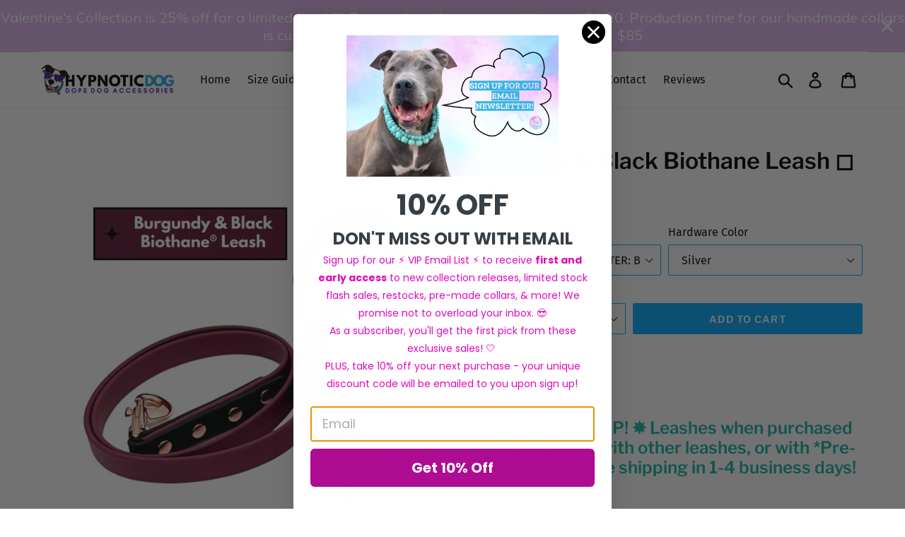

--- FILE ---
content_type: text/html; charset=utf-8
request_url: https://hypnoticdog.co/products/burgundy-black-waterproof-leash-%E2%97%BB%EF%B8%8F
body_size: 40509
content:
<!doctype html>
<html class="no-js" lang="en">
<head>
  <meta charset="utf-8">
  <meta http-equiv="X-UA-Compatible" content="IE=edge,chrome=1">
  <meta name="viewport" content="width=device-width,initial-scale=1">
  <meta name="theme-color" content="#00aaff">
  <link rel="canonical" href="https://hypnoticdog.co/products/burgundy-black-waterproof-leash-%e2%97%bb%ef%b8%8f"><link rel="shortcut icon" href="//hypnoticdog.co/cdn/shop/files/Madie-HD-Badge1-GRAD_32x32.png?v=1613714451" type="image/png"><title>Burgundy &amp; Black Biothane Leash ◻️
&ndash; Hypnotic Dog</title><meta name="description" content="✸ READY TO SHIP! ✸ New to the store! Our leashes are made from a combination of colors from the original BioThane® coated polyester webbing brand &amp; an additional similar, also waterproof and PVC coated webbing, in order to bring you the best color combinations! We&#39;re so excited to offer leashes to pair with our handmade, fully functional beaded collars and prefer this type of leash for walking and everyday use. 💖 Each leash is handmade alongside our collars and ship from Southern California. 🌴 These leashes are: ✸ Super lightweight ✸ Waterproof ✸ Easy to clean 🧼 (use a wet wipe or wash with soap &amp; warm water, dry with a soft cloth!) ✸ Odor proof ✸ Antimicrobial ✸ Soft and flexible Our leashes are currently available in one length of 4 feet with a width of 3/4&quot;, and one standard loop handle. Both ends of the leash have 4 rivets in either plated silver or plated rose gold to match the bolt snap hardware of your choice! Kindly ensure you are inspecting your leash and hardware regularly. These leashes are not chew-proof and should not be left alone within reach of dogs who may try to bite through it."><!-- /snippets/social-meta-tags.liquid -->




<meta property="og:site_name" content="Hypnotic Dog">
<meta property="og:url" content="https://hypnoticdog.co/products/burgundy-black-waterproof-leash-%e2%97%bb%ef%b8%8f">
<meta property="og:title" content="Burgundy & Black Biothane Leash ◻️">
<meta property="og:type" content="product">
<meta property="og:description" content="✸ READY TO SHIP! ✸ New to the store! Our leashes are made from a combination of colors from the original BioThane® coated polyester webbing brand &amp; an additional similar, also waterproof and PVC coated webbing, in order to bring you the best color combinations! We&#39;re so excited to offer leashes to pair with our handmade, fully functional beaded collars and prefer this type of leash for walking and everyday use. 💖 Each leash is handmade alongside our collars and ship from Southern California. 🌴 These leashes are: ✸ Super lightweight ✸ Waterproof ✸ Easy to clean 🧼 (use a wet wipe or wash with soap &amp; warm water, dry with a soft cloth!) ✸ Odor proof ✸ Antimicrobial ✸ Soft and flexible Our leashes are currently available in one length of 4 feet with a width of 3/4&quot;, and one standard loop handle. Both ends of the leash have 4 rivets in either plated silver or plated rose gold to match the bolt snap hardware of your choice! Kindly ensure you are inspecting your leash and hardware regularly. These leashes are not chew-proof and should not be left alone within reach of dogs who may try to bite through it.">

  <meta property="og:price:amount" content="32.00">
  <meta property="og:price:currency" content="USD">

<meta property="og:image" content="http://hypnoticdog.co/cdn/shop/files/burgundyblackleash_1200x1200.png?v=1693019721"><meta property="og:image" content="http://hypnoticdog.co/cdn/shop/files/IMG_8600_1200x1200.heic?v=1694888653"><meta property="og:image" content="http://hypnoticdog.co/cdn/shop/files/IMG_4565_fea80ca3-22c3-4a18-8dcc-f1197b983b10_1200x1200.png?v=1694888653">
<meta property="og:image:secure_url" content="https://hypnoticdog.co/cdn/shop/files/burgundyblackleash_1200x1200.png?v=1693019721"><meta property="og:image:secure_url" content="https://hypnoticdog.co/cdn/shop/files/IMG_8600_1200x1200.heic?v=1694888653"><meta property="og:image:secure_url" content="https://hypnoticdog.co/cdn/shop/files/IMG_4565_fea80ca3-22c3-4a18-8dcc-f1197b983b10_1200x1200.png?v=1694888653">


<meta name="twitter:card" content="summary_large_image">
<meta name="twitter:title" content="Burgundy & Black Biothane Leash ◻️">
<meta name="twitter:description" content="✸ READY TO SHIP! ✸ New to the store! Our leashes are made from a combination of colors from the original BioThane® coated polyester webbing brand &amp; an additional similar, also waterproof and PVC coated webbing, in order to bring you the best color combinations! We&#39;re so excited to offer leashes to pair with our handmade, fully functional beaded collars and prefer this type of leash for walking and everyday use. 💖 Each leash is handmade alongside our collars and ship from Southern California. 🌴 These leashes are: ✸ Super lightweight ✸ Waterproof ✸ Easy to clean 🧼 (use a wet wipe or wash with soap &amp; warm water, dry with a soft cloth!) ✸ Odor proof ✸ Antimicrobial ✸ Soft and flexible Our leashes are currently available in one length of 4 feet with a width of 3/4&quot;, and one standard loop handle. Both ends of the leash have 4 rivets in either plated silver or plated rose gold to match the bolt snap hardware of your choice! Kindly ensure you are inspecting your leash and hardware regularly. These leashes are not chew-proof and should not be left alone within reach of dogs who may try to bite through it.">


  <link href="//hypnoticdog.co/cdn/shop/t/62/assets/theme.scss.css?v=32083694888752046211762541593" rel="stylesheet" type="text/css" media="all" />
  
  <!--
  
  <script src="https://cdnjs.cloudflare.com/ajax/libs/pdf.js/2.6.347/pdf.min.js" integrity="sha512-Z8CqofpIcnJN80feS2uccz+pXWgZzeKxDsDNMD/dJ6997/LSRY+W4NmEt9acwR+Gt9OHN0kkI1CTianCwoqcjQ==" crossorigin="anonymous"></script>
  <script src="https://cdnjs.cloudflare.com/ajax/libs/pdf.js/2.6.347/pdf.worker.entry.min.js" integrity="sha512-NJEHr6hlBM4MkVxJu+7FBk+pn7r+KD8rh+50DPglV/8T8I9ETqHJH0bO7NRPHaPszzYTxBWQztDfL6iJV6CQTw==" crossorigin="anonymous"></script>
  <script src="https://cdnjs.cloudflare.com/ajax/libs/pdf.js/2.6.347/pdf.worker.min.js" integrity="sha512-lHibs5XrZL9hXP3Dhr/d2xJgPy91f2mhVAasrSbMkbmoTSm2Kz8DuSWszBLUg31v+BM6tSiHSqT72xwjaNvl0g==" crossorigin="anonymous"></script>
  <link rel="stylesheet" href="https://cdnjs.cloudflare.com/ajax/libs/pdf.js/2.6.347/pdf_viewer.min.css" integrity="sha512-5cOE2Zw/F4SlIUHR/xLTyFLSAR0ezXsra+8azx47gJyQCilATjazEE2hLQmMY7xeAv/RxxZhs8w8zEL7dTsvnA==" crossorigin="anonymous" />
  
-->
  
  <!-- Google Tag Manager -->
<script>(function(w,d,s,l,i){w[l]=w[l]||[];w[l].push({'gtm.start':
new Date().getTime(),event:'gtm.js'});var f=d.getElementsByTagName(s)[0],
j=d.createElement(s),dl=l!='dataLayer'?'&l='+l:'';j.async=true;j.src=
'https://www.googletagmanager.com/gtm.js?id='+i+dl;f.parentNode.insertBefore(j,f);
})(window,document,'script','dataLayer','GTM-W5729TH');</script>
<!-- End Google Tag Manager -->
  
  <script>
    var theme = {
      breakpoints: {
        medium: 750,
        large: 990,
        widescreen: 1400
      },
      strings: {
        addToCart: "Add to cart",
        soldOut: "Sold out",
        unavailable: "Unavailable",
        regularPrice: "Regular price",
        salePrice: "Sale price",
        sale: "Sale",
        showMore: "Show More",
        showLess: "Show Less",
        addressError: "Error looking up that address",
        addressNoResults: "No results for that address",
        addressQueryLimit: "You have exceeded the Google API usage limit. Consider upgrading to a \u003ca href=\"https:\/\/developers.google.com\/maps\/premium\/usage-limits\"\u003ePremium Plan\u003c\/a\u003e.",
        authError: "There was a problem authenticating your Google Maps account.",
        newWindow: "Opens in a new window.",
        external: "Opens external website.",
        newWindowExternal: "Opens external website in a new window.",
        removeLabel: "Translation missing: en.cart.label.remove",
        update: "Translation missing: en.cart.label.update",
        quantity: "Quantity",
        discountedTotal: "Translation missing: en.cart.label.discounted_total",
        regularTotal: "Translation missing: en.cart.label.regular_total",
        priceColumn: "Translation missing: en.cart.label.price_column",
        quantityMinimumMessage: "Quantity must be 1 or more",
        cartError: "Translation missing: en.cart.general.cart_error",
        removedItemMessage: "Translation missing: en.cart.general.removed_item_html",
        unitPrice: "Unit price",
        unitPriceSeparator: "per",
        oneCartCount: "1 item",
        otherCartCount: "[count] items",
        quantityLabel: "Quantity: [count]"
      },
      moneyFormat: "${{amount}}",
      moneyFormatWithCurrency: "${{amount}} USD"
    }

    document.documentElement.className = document.documentElement.className.replace('no-js', 'js');
  </script><script src="//hypnoticdog.co/cdn/shop/t/62/assets/lazysizes.js?v=94224023136283657951762540481" async="async"></script>
  <script src="//hypnoticdog.co/cdn/shop/t/62/assets/vendor.js?v=109698035799945310181762540481" defer="defer"></script>
  <script src="//hypnoticdog.co/cdn/shop/t/62/assets/theme.js?v=24734041401768493671762540481" defer="defer"></script>

  <script>window.performance && window.performance.mark && window.performance.mark('shopify.content_for_header.start');</script><meta id="shopify-digital-wallet" name="shopify-digital-wallet" content="/24807145544/digital_wallets/dialog">
<meta name="shopify-checkout-api-token" content="e21bd11a3a79879da286307de5351c3e">
<meta id="in-context-paypal-metadata" data-shop-id="24807145544" data-venmo-supported="false" data-environment="production" data-locale="en_US" data-paypal-v4="true" data-currency="USD">
<link rel="alternate" type="application/json+oembed" href="https://hypnoticdog.co/products/burgundy-black-waterproof-leash-%e2%97%bb%ef%b8%8f.oembed">
<script async="async" src="/checkouts/internal/preloads.js?locale=en-US"></script>
<link rel="preconnect" href="https://shop.app" crossorigin="anonymous">
<script async="async" src="https://shop.app/checkouts/internal/preloads.js?locale=en-US&shop_id=24807145544" crossorigin="anonymous"></script>
<script id="apple-pay-shop-capabilities" type="application/json">{"shopId":24807145544,"countryCode":"US","currencyCode":"USD","merchantCapabilities":["supports3DS"],"merchantId":"gid:\/\/shopify\/Shop\/24807145544","merchantName":"Hypnotic Dog","requiredBillingContactFields":["postalAddress","email"],"requiredShippingContactFields":["postalAddress","email"],"shippingType":"shipping","supportedNetworks":["visa","masterCard","amex","discover","elo","jcb"],"total":{"type":"pending","label":"Hypnotic Dog","amount":"1.00"},"shopifyPaymentsEnabled":true,"supportsSubscriptions":true}</script>
<script id="shopify-features" type="application/json">{"accessToken":"e21bd11a3a79879da286307de5351c3e","betas":["rich-media-storefront-analytics"],"domain":"hypnoticdog.co","predictiveSearch":true,"shopId":24807145544,"locale":"en"}</script>
<script>var Shopify = Shopify || {};
Shopify.shop = "hypnotic-dog.myshopify.com";
Shopify.locale = "en";
Shopify.currency = {"active":"USD","rate":"1.0"};
Shopify.country = "US";
Shopify.theme = {"name":"BF2025","id":156827255019,"schema_name":"Debut","schema_version":"12.2.1","theme_store_id":796,"role":"main"};
Shopify.theme.handle = "null";
Shopify.theme.style = {"id":null,"handle":null};
Shopify.cdnHost = "hypnoticdog.co/cdn";
Shopify.routes = Shopify.routes || {};
Shopify.routes.root = "/";</script>
<script type="module">!function(o){(o.Shopify=o.Shopify||{}).modules=!0}(window);</script>
<script>!function(o){function n(){var o=[];function n(){o.push(Array.prototype.slice.apply(arguments))}return n.q=o,n}var t=o.Shopify=o.Shopify||{};t.loadFeatures=n(),t.autoloadFeatures=n()}(window);</script>
<script>
  window.ShopifyPay = window.ShopifyPay || {};
  window.ShopifyPay.apiHost = "shop.app\/pay";
  window.ShopifyPay.redirectState = null;
</script>
<script id="shop-js-analytics" type="application/json">{"pageType":"product"}</script>
<script defer="defer" async type="module" src="//hypnoticdog.co/cdn/shopifycloud/shop-js/modules/v2/client.init-shop-cart-sync_IZsNAliE.en.esm.js"></script>
<script defer="defer" async type="module" src="//hypnoticdog.co/cdn/shopifycloud/shop-js/modules/v2/chunk.common_0OUaOowp.esm.js"></script>
<script type="module">
  await import("//hypnoticdog.co/cdn/shopifycloud/shop-js/modules/v2/client.init-shop-cart-sync_IZsNAliE.en.esm.js");
await import("//hypnoticdog.co/cdn/shopifycloud/shop-js/modules/v2/chunk.common_0OUaOowp.esm.js");

  window.Shopify.SignInWithShop?.initShopCartSync?.({"fedCMEnabled":true,"windoidEnabled":true});

</script>
<script>
  window.Shopify = window.Shopify || {};
  if (!window.Shopify.featureAssets) window.Shopify.featureAssets = {};
  window.Shopify.featureAssets['shop-js'] = {"shop-cart-sync":["modules/v2/client.shop-cart-sync_DLOhI_0X.en.esm.js","modules/v2/chunk.common_0OUaOowp.esm.js"],"init-fed-cm":["modules/v2/client.init-fed-cm_C6YtU0w6.en.esm.js","modules/v2/chunk.common_0OUaOowp.esm.js"],"shop-button":["modules/v2/client.shop-button_BCMx7GTG.en.esm.js","modules/v2/chunk.common_0OUaOowp.esm.js"],"shop-cash-offers":["modules/v2/client.shop-cash-offers_BT26qb5j.en.esm.js","modules/v2/chunk.common_0OUaOowp.esm.js","modules/v2/chunk.modal_CGo_dVj3.esm.js"],"init-windoid":["modules/v2/client.init-windoid_B9PkRMql.en.esm.js","modules/v2/chunk.common_0OUaOowp.esm.js"],"init-shop-email-lookup-coordinator":["modules/v2/client.init-shop-email-lookup-coordinator_DZkqjsbU.en.esm.js","modules/v2/chunk.common_0OUaOowp.esm.js"],"shop-toast-manager":["modules/v2/client.shop-toast-manager_Di2EnuM7.en.esm.js","modules/v2/chunk.common_0OUaOowp.esm.js"],"shop-login-button":["modules/v2/client.shop-login-button_BtqW_SIO.en.esm.js","modules/v2/chunk.common_0OUaOowp.esm.js","modules/v2/chunk.modal_CGo_dVj3.esm.js"],"avatar":["modules/v2/client.avatar_BTnouDA3.en.esm.js"],"pay-button":["modules/v2/client.pay-button_CWa-C9R1.en.esm.js","modules/v2/chunk.common_0OUaOowp.esm.js"],"init-shop-cart-sync":["modules/v2/client.init-shop-cart-sync_IZsNAliE.en.esm.js","modules/v2/chunk.common_0OUaOowp.esm.js"],"init-customer-accounts":["modules/v2/client.init-customer-accounts_DenGwJTU.en.esm.js","modules/v2/client.shop-login-button_BtqW_SIO.en.esm.js","modules/v2/chunk.common_0OUaOowp.esm.js","modules/v2/chunk.modal_CGo_dVj3.esm.js"],"init-shop-for-new-customer-accounts":["modules/v2/client.init-shop-for-new-customer-accounts_JdHXxpS9.en.esm.js","modules/v2/client.shop-login-button_BtqW_SIO.en.esm.js","modules/v2/chunk.common_0OUaOowp.esm.js","modules/v2/chunk.modal_CGo_dVj3.esm.js"],"init-customer-accounts-sign-up":["modules/v2/client.init-customer-accounts-sign-up_D6__K_p8.en.esm.js","modules/v2/client.shop-login-button_BtqW_SIO.en.esm.js","modules/v2/chunk.common_0OUaOowp.esm.js","modules/v2/chunk.modal_CGo_dVj3.esm.js"],"checkout-modal":["modules/v2/client.checkout-modal_C_ZQDY6s.en.esm.js","modules/v2/chunk.common_0OUaOowp.esm.js","modules/v2/chunk.modal_CGo_dVj3.esm.js"],"shop-follow-button":["modules/v2/client.shop-follow-button_XetIsj8l.en.esm.js","modules/v2/chunk.common_0OUaOowp.esm.js","modules/v2/chunk.modal_CGo_dVj3.esm.js"],"lead-capture":["modules/v2/client.lead-capture_DvA72MRN.en.esm.js","modules/v2/chunk.common_0OUaOowp.esm.js","modules/v2/chunk.modal_CGo_dVj3.esm.js"],"shop-login":["modules/v2/client.shop-login_ClXNxyh6.en.esm.js","modules/v2/chunk.common_0OUaOowp.esm.js","modules/v2/chunk.modal_CGo_dVj3.esm.js"],"payment-terms":["modules/v2/client.payment-terms_CNlwjfZz.en.esm.js","modules/v2/chunk.common_0OUaOowp.esm.js","modules/v2/chunk.modal_CGo_dVj3.esm.js"]};
</script>
<script>(function() {
  var isLoaded = false;
  function asyncLoad() {
    if (isLoaded) return;
    isLoaded = true;
    var urls = ["\/\/staticw2.yotpo.com\/MuqNWmPzbbOsIVlFXAmziUdstsCHsEMkFDT8i1lH\/widget.js?shop=hypnotic-dog.myshopify.com","https:\/\/mm-media.getmason.io\/loaderfc67e2d88986a5221f918b4a6a37ad53.js?shop=hypnotic-dog.myshopify.com","https:\/\/storage.nfcube.com\/instafeed-4fc0b271805037104f410b8684ea48f8.js?shop=hypnotic-dog.myshopify.com","https:\/\/cdn.hextom.com\/js\/quickannouncementbar.js?shop=hypnotic-dog.myshopify.com"];
    for (var i = 0; i < urls.length; i++) {
      var s = document.createElement('script');
      s.type = 'text/javascript';
      s.async = true;
      s.src = urls[i];
      var x = document.getElementsByTagName('script')[0];
      x.parentNode.insertBefore(s, x);
    }
  };
  if(window.attachEvent) {
    window.attachEvent('onload', asyncLoad);
  } else {
    window.addEventListener('load', asyncLoad, false);
  }
})();</script>
<script id="__st">var __st={"a":24807145544,"offset":-28800,"reqid":"3fdbc5b3-a51f-453f-aed1-0094d140fb2f-1768362157","pageurl":"hypnoticdog.co\/products\/burgundy-black-waterproof-leash-%E2%97%BB%EF%B8%8F","u":"8222447fdb85","p":"product","rtyp":"product","rid":8094744936683};</script>
<script>window.ShopifyPaypalV4VisibilityTracking = true;</script>
<script id="captcha-bootstrap">!function(){'use strict';const t='contact',e='account',n='new_comment',o=[[t,t],['blogs',n],['comments',n],[t,'customer']],c=[[e,'customer_login'],[e,'guest_login'],[e,'recover_customer_password'],[e,'create_customer']],r=t=>t.map((([t,e])=>`form[action*='/${t}']:not([data-nocaptcha='true']) input[name='form_type'][value='${e}']`)).join(','),a=t=>()=>t?[...document.querySelectorAll(t)].map((t=>t.form)):[];function s(){const t=[...o],e=r(t);return a(e)}const i='password',u='form_key',d=['recaptcha-v3-token','g-recaptcha-response','h-captcha-response',i],f=()=>{try{return window.sessionStorage}catch{return}},m='__shopify_v',_=t=>t.elements[u];function p(t,e,n=!1){try{const o=window.sessionStorage,c=JSON.parse(o.getItem(e)),{data:r}=function(t){const{data:e,action:n}=t;return t[m]||n?{data:e,action:n}:{data:t,action:n}}(c);for(const[e,n]of Object.entries(r))t.elements[e]&&(t.elements[e].value=n);n&&o.removeItem(e)}catch(o){console.error('form repopulation failed',{error:o})}}const l='form_type',E='cptcha';function T(t){t.dataset[E]=!0}const w=window,h=w.document,L='Shopify',v='ce_forms',y='captcha';let A=!1;((t,e)=>{const n=(g='f06e6c50-85a8-45c8-87d0-21a2b65856fe',I='https://cdn.shopify.com/shopifycloud/storefront-forms-hcaptcha/ce_storefront_forms_captcha_hcaptcha.v1.5.2.iife.js',D={infoText:'Protected by hCaptcha',privacyText:'Privacy',termsText:'Terms'},(t,e,n)=>{const o=w[L][v],c=o.bindForm;if(c)return c(t,g,e,D).then(n);var r;o.q.push([[t,g,e,D],n]),r=I,A||(h.body.append(Object.assign(h.createElement('script'),{id:'captcha-provider',async:!0,src:r})),A=!0)});var g,I,D;w[L]=w[L]||{},w[L][v]=w[L][v]||{},w[L][v].q=[],w[L][y]=w[L][y]||{},w[L][y].protect=function(t,e){n(t,void 0,e),T(t)},Object.freeze(w[L][y]),function(t,e,n,w,h,L){const[v,y,A,g]=function(t,e,n){const i=e?o:[],u=t?c:[],d=[...i,...u],f=r(d),m=r(i),_=r(d.filter((([t,e])=>n.includes(e))));return[a(f),a(m),a(_),s()]}(w,h,L),I=t=>{const e=t.target;return e instanceof HTMLFormElement?e:e&&e.form},D=t=>v().includes(t);t.addEventListener('submit',(t=>{const e=I(t);if(!e)return;const n=D(e)&&!e.dataset.hcaptchaBound&&!e.dataset.recaptchaBound,o=_(e),c=g().includes(e)&&(!o||!o.value);(n||c)&&t.preventDefault(),c&&!n&&(function(t){try{if(!f())return;!function(t){const e=f();if(!e)return;const n=_(t);if(!n)return;const o=n.value;o&&e.removeItem(o)}(t);const e=Array.from(Array(32),(()=>Math.random().toString(36)[2])).join('');!function(t,e){_(t)||t.append(Object.assign(document.createElement('input'),{type:'hidden',name:u})),t.elements[u].value=e}(t,e),function(t,e){const n=f();if(!n)return;const o=[...t.querySelectorAll(`input[type='${i}']`)].map((({name:t})=>t)),c=[...d,...o],r={};for(const[a,s]of new FormData(t).entries())c.includes(a)||(r[a]=s);n.setItem(e,JSON.stringify({[m]:1,action:t.action,data:r}))}(t,e)}catch(e){console.error('failed to persist form',e)}}(e),e.submit())}));const S=(t,e)=>{t&&!t.dataset[E]&&(n(t,e.some((e=>e===t))),T(t))};for(const o of['focusin','change'])t.addEventListener(o,(t=>{const e=I(t);D(e)&&S(e,y())}));const B=e.get('form_key'),M=e.get(l),P=B&&M;t.addEventListener('DOMContentLoaded',(()=>{const t=y();if(P)for(const e of t)e.elements[l].value===M&&p(e,B);[...new Set([...A(),...v().filter((t=>'true'===t.dataset.shopifyCaptcha))])].forEach((e=>S(e,t)))}))}(h,new URLSearchParams(w.location.search),n,t,e,['guest_login'])})(!0,!0)}();</script>
<script integrity="sha256-4kQ18oKyAcykRKYeNunJcIwy7WH5gtpwJnB7kiuLZ1E=" data-source-attribution="shopify.loadfeatures" defer="defer" src="//hypnoticdog.co/cdn/shopifycloud/storefront/assets/storefront/load_feature-a0a9edcb.js" crossorigin="anonymous"></script>
<script crossorigin="anonymous" defer="defer" src="//hypnoticdog.co/cdn/shopifycloud/storefront/assets/shopify_pay/storefront-65b4c6d7.js?v=20250812"></script>
<script data-source-attribution="shopify.dynamic_checkout.dynamic.init">var Shopify=Shopify||{};Shopify.PaymentButton=Shopify.PaymentButton||{isStorefrontPortableWallets:!0,init:function(){window.Shopify.PaymentButton.init=function(){};var t=document.createElement("script");t.src="https://hypnoticdog.co/cdn/shopifycloud/portable-wallets/latest/portable-wallets.en.js",t.type="module",document.head.appendChild(t)}};
</script>
<script data-source-attribution="shopify.dynamic_checkout.buyer_consent">
  function portableWalletsHideBuyerConsent(e){var t=document.getElementById("shopify-buyer-consent"),n=document.getElementById("shopify-subscription-policy-button");t&&n&&(t.classList.add("hidden"),t.setAttribute("aria-hidden","true"),n.removeEventListener("click",e))}function portableWalletsShowBuyerConsent(e){var t=document.getElementById("shopify-buyer-consent"),n=document.getElementById("shopify-subscription-policy-button");t&&n&&(t.classList.remove("hidden"),t.removeAttribute("aria-hidden"),n.addEventListener("click",e))}window.Shopify?.PaymentButton&&(window.Shopify.PaymentButton.hideBuyerConsent=portableWalletsHideBuyerConsent,window.Shopify.PaymentButton.showBuyerConsent=portableWalletsShowBuyerConsent);
</script>
<script data-source-attribution="shopify.dynamic_checkout.cart.bootstrap">document.addEventListener("DOMContentLoaded",(function(){function t(){return document.querySelector("shopify-accelerated-checkout-cart, shopify-accelerated-checkout")}if(t())Shopify.PaymentButton.init();else{new MutationObserver((function(e,n){t()&&(Shopify.PaymentButton.init(),n.disconnect())})).observe(document.body,{childList:!0,subtree:!0})}}));
</script>
<link id="shopify-accelerated-checkout-styles" rel="stylesheet" media="screen" href="https://hypnoticdog.co/cdn/shopifycloud/portable-wallets/latest/accelerated-checkout-backwards-compat.css" crossorigin="anonymous">
<style id="shopify-accelerated-checkout-cart">
        #shopify-buyer-consent {
  margin-top: 1em;
  display: inline-block;
  width: 100%;
}

#shopify-buyer-consent.hidden {
  display: none;
}

#shopify-subscription-policy-button {
  background: none;
  border: none;
  padding: 0;
  text-decoration: underline;
  font-size: inherit;
  cursor: pointer;
}

#shopify-subscription-policy-button::before {
  box-shadow: none;
}

      </style>

<script>window.performance && window.performance.mark && window.performance.mark('shopify.content_for_header.end');</script>
<!-- BEGIN app block: shopify://apps/klaviyo-email-marketing-sms/blocks/klaviyo-onsite-embed/2632fe16-c075-4321-a88b-50b567f42507 -->












  <script async src="https://static.klaviyo.com/onsite/js/Jzd7yq/klaviyo.js?company_id=Jzd7yq"></script>
  <script>!function(){if(!window.klaviyo){window._klOnsite=window._klOnsite||[];try{window.klaviyo=new Proxy({},{get:function(n,i){return"push"===i?function(){var n;(n=window._klOnsite).push.apply(n,arguments)}:function(){for(var n=arguments.length,o=new Array(n),w=0;w<n;w++)o[w]=arguments[w];var t="function"==typeof o[o.length-1]?o.pop():void 0,e=new Promise((function(n){window._klOnsite.push([i].concat(o,[function(i){t&&t(i),n(i)}]))}));return e}}})}catch(n){window.klaviyo=window.klaviyo||[],window.klaviyo.push=function(){var n;(n=window._klOnsite).push.apply(n,arguments)}}}}();</script>

  
    <script id="viewed_product">
      if (item == null) {
        var _learnq = _learnq || [];

        var MetafieldReviews = null
        var MetafieldYotpoRating = null
        var MetafieldYotpoCount = null
        var MetafieldLooxRating = null
        var MetafieldLooxCount = null
        var okendoProduct = null
        var okendoProductReviewCount = null
        var okendoProductReviewAverageValue = null
        try {
          // The following fields are used for Customer Hub recently viewed in order to add reviews.
          // This information is not part of __kla_viewed. Instead, it is part of __kla_viewed_reviewed_items
          MetafieldReviews = {};
          MetafieldYotpoRating = null
          MetafieldYotpoCount = null
          MetafieldLooxRating = null
          MetafieldLooxCount = null

          okendoProduct = null
          // If the okendo metafield is not legacy, it will error, which then requires the new json formatted data
          if (okendoProduct && 'error' in okendoProduct) {
            okendoProduct = null
          }
          okendoProductReviewCount = okendoProduct ? okendoProduct.reviewCount : null
          okendoProductReviewAverageValue = okendoProduct ? okendoProduct.reviewAverageValue : null
        } catch (error) {
          console.error('Error in Klaviyo onsite reviews tracking:', error);
        }

        var item = {
          Name: "Burgundy \u0026 Black Biothane Leash ◻️",
          ProductID: 8094744936683,
          Categories: ["Black Friday \/ Cyber Monday Deals 💿 30% OFF 💿","Products","Valentine's Clearance 2024","Waterproof Leashes","🎃 Halloween 2023 🎃","🎃 Halloween 2024 🎃"],
          ImageURL: "https://hypnoticdog.co/cdn/shop/files/burgundyblackleash_grande.png?v=1693019721",
          URL: "https://hypnoticdog.co/products/burgundy-black-waterproof-leash-%e2%97%bb%ef%b8%8f",
          Brand: "Hypnotic Dog",
          Price: "$32.00",
          Value: "32.00",
          CompareAtPrice: "$0.00"
        };
        _learnq.push(['track', 'Viewed Product', item]);
        _learnq.push(['trackViewedItem', {
          Title: item.Name,
          ItemId: item.ProductID,
          Categories: item.Categories,
          ImageUrl: item.ImageURL,
          Url: item.URL,
          Metadata: {
            Brand: item.Brand,
            Price: item.Price,
            Value: item.Value,
            CompareAtPrice: item.CompareAtPrice
          },
          metafields:{
            reviews: MetafieldReviews,
            yotpo:{
              rating: MetafieldYotpoRating,
              count: MetafieldYotpoCount,
            },
            loox:{
              rating: MetafieldLooxRating,
              count: MetafieldLooxCount,
            },
            okendo: {
              rating: okendoProductReviewAverageValue,
              count: okendoProductReviewCount,
            }
          }
        }]);
      }
    </script>
  




  <script>
    window.klaviyoReviewsProductDesignMode = false
  </script>







<!-- END app block --><script src="https://cdn.shopify.com/extensions/64e7a69c-552b-465e-b0fb-62dde6c4c423/i-agree-to-terms-31/assets/load-metafield-igt.js" type="text/javascript" defer="defer"></script>
<script src="https://cdn.shopify.com/extensions/019bb44f-1d98-7bf6-8b51-cb48c7e82503/smile-io-264/assets/smile-loader.js" type="text/javascript" defer="defer"></script>
<link href="https://cdn.shopify.com/extensions/019bb1f6-fcbe-7366-b948-e666c117b26c/advanced-product-options-176/assets/mws_apo_bundle.css" rel="stylesheet" type="text/css" media="all">
<link href="https://monorail-edge.shopifysvc.com" rel="dns-prefetch">
<script>(function(){if ("sendBeacon" in navigator && "performance" in window) {try {var session_token_from_headers = performance.getEntriesByType('navigation')[0].serverTiming.find(x => x.name == '_s').description;} catch {var session_token_from_headers = undefined;}var session_cookie_matches = document.cookie.match(/_shopify_s=([^;]*)/);var session_token_from_cookie = session_cookie_matches && session_cookie_matches.length === 2 ? session_cookie_matches[1] : "";var session_token = session_token_from_headers || session_token_from_cookie || "";function handle_abandonment_event(e) {var entries = performance.getEntries().filter(function(entry) {return /monorail-edge.shopifysvc.com/.test(entry.name);});if (!window.abandonment_tracked && entries.length === 0) {window.abandonment_tracked = true;var currentMs = Date.now();var navigation_start = performance.timing.navigationStart;var payload = {shop_id: 24807145544,url: window.location.href,navigation_start,duration: currentMs - navigation_start,session_token,page_type: "product"};window.navigator.sendBeacon("https://monorail-edge.shopifysvc.com/v1/produce", JSON.stringify({schema_id: "online_store_buyer_site_abandonment/1.1",payload: payload,metadata: {event_created_at_ms: currentMs,event_sent_at_ms: currentMs}}));}}window.addEventListener('pagehide', handle_abandonment_event);}}());</script>
<script id="web-pixels-manager-setup">(function e(e,d,r,n,o){if(void 0===o&&(o={}),!Boolean(null===(a=null===(i=window.Shopify)||void 0===i?void 0:i.analytics)||void 0===a?void 0:a.replayQueue)){var i,a;window.Shopify=window.Shopify||{};var t=window.Shopify;t.analytics=t.analytics||{};var s=t.analytics;s.replayQueue=[],s.publish=function(e,d,r){return s.replayQueue.push([e,d,r]),!0};try{self.performance.mark("wpm:start")}catch(e){}var l=function(){var e={modern:/Edge?\/(1{2}[4-9]|1[2-9]\d|[2-9]\d{2}|\d{4,})\.\d+(\.\d+|)|Firefox\/(1{2}[4-9]|1[2-9]\d|[2-9]\d{2}|\d{4,})\.\d+(\.\d+|)|Chrom(ium|e)\/(9{2}|\d{3,})\.\d+(\.\d+|)|(Maci|X1{2}).+ Version\/(15\.\d+|(1[6-9]|[2-9]\d|\d{3,})\.\d+)([,.]\d+|)( \(\w+\)|)( Mobile\/\w+|) Safari\/|Chrome.+OPR\/(9{2}|\d{3,})\.\d+\.\d+|(CPU[ +]OS|iPhone[ +]OS|CPU[ +]iPhone|CPU IPhone OS|CPU iPad OS)[ +]+(15[._]\d+|(1[6-9]|[2-9]\d|\d{3,})[._]\d+)([._]\d+|)|Android:?[ /-](13[3-9]|1[4-9]\d|[2-9]\d{2}|\d{4,})(\.\d+|)(\.\d+|)|Android.+Firefox\/(13[5-9]|1[4-9]\d|[2-9]\d{2}|\d{4,})\.\d+(\.\d+|)|Android.+Chrom(ium|e)\/(13[3-9]|1[4-9]\d|[2-9]\d{2}|\d{4,})\.\d+(\.\d+|)|SamsungBrowser\/([2-9]\d|\d{3,})\.\d+/,legacy:/Edge?\/(1[6-9]|[2-9]\d|\d{3,})\.\d+(\.\d+|)|Firefox\/(5[4-9]|[6-9]\d|\d{3,})\.\d+(\.\d+|)|Chrom(ium|e)\/(5[1-9]|[6-9]\d|\d{3,})\.\d+(\.\d+|)([\d.]+$|.*Safari\/(?![\d.]+ Edge\/[\d.]+$))|(Maci|X1{2}).+ Version\/(10\.\d+|(1[1-9]|[2-9]\d|\d{3,})\.\d+)([,.]\d+|)( \(\w+\)|)( Mobile\/\w+|) Safari\/|Chrome.+OPR\/(3[89]|[4-9]\d|\d{3,})\.\d+\.\d+|(CPU[ +]OS|iPhone[ +]OS|CPU[ +]iPhone|CPU IPhone OS|CPU iPad OS)[ +]+(10[._]\d+|(1[1-9]|[2-9]\d|\d{3,})[._]\d+)([._]\d+|)|Android:?[ /-](13[3-9]|1[4-9]\d|[2-9]\d{2}|\d{4,})(\.\d+|)(\.\d+|)|Mobile Safari.+OPR\/([89]\d|\d{3,})\.\d+\.\d+|Android.+Firefox\/(13[5-9]|1[4-9]\d|[2-9]\d{2}|\d{4,})\.\d+(\.\d+|)|Android.+Chrom(ium|e)\/(13[3-9]|1[4-9]\d|[2-9]\d{2}|\d{4,})\.\d+(\.\d+|)|Android.+(UC? ?Browser|UCWEB|U3)[ /]?(15\.([5-9]|\d{2,})|(1[6-9]|[2-9]\d|\d{3,})\.\d+)\.\d+|SamsungBrowser\/(5\.\d+|([6-9]|\d{2,})\.\d+)|Android.+MQ{2}Browser\/(14(\.(9|\d{2,})|)|(1[5-9]|[2-9]\d|\d{3,})(\.\d+|))(\.\d+|)|K[Aa][Ii]OS\/(3\.\d+|([4-9]|\d{2,})\.\d+)(\.\d+|)/},d=e.modern,r=e.legacy,n=navigator.userAgent;return n.match(d)?"modern":n.match(r)?"legacy":"unknown"}(),u="modern"===l?"modern":"legacy",c=(null!=n?n:{modern:"",legacy:""})[u],f=function(e){return[e.baseUrl,"/wpm","/b",e.hashVersion,"modern"===e.buildTarget?"m":"l",".js"].join("")}({baseUrl:d,hashVersion:r,buildTarget:u}),m=function(e){var d=e.version,r=e.bundleTarget,n=e.surface,o=e.pageUrl,i=e.monorailEndpoint;return{emit:function(e){var a=e.status,t=e.errorMsg,s=(new Date).getTime(),l=JSON.stringify({metadata:{event_sent_at_ms:s},events:[{schema_id:"web_pixels_manager_load/3.1",payload:{version:d,bundle_target:r,page_url:o,status:a,surface:n,error_msg:t},metadata:{event_created_at_ms:s}}]});if(!i)return console&&console.warn&&console.warn("[Web Pixels Manager] No Monorail endpoint provided, skipping logging."),!1;try{return self.navigator.sendBeacon.bind(self.navigator)(i,l)}catch(e){}var u=new XMLHttpRequest;try{return u.open("POST",i,!0),u.setRequestHeader("Content-Type","text/plain"),u.send(l),!0}catch(e){return console&&console.warn&&console.warn("[Web Pixels Manager] Got an unhandled error while logging to Monorail."),!1}}}}({version:r,bundleTarget:l,surface:e.surface,pageUrl:self.location.href,monorailEndpoint:e.monorailEndpoint});try{o.browserTarget=l,function(e){var d=e.src,r=e.async,n=void 0===r||r,o=e.onload,i=e.onerror,a=e.sri,t=e.scriptDataAttributes,s=void 0===t?{}:t,l=document.createElement("script"),u=document.querySelector("head"),c=document.querySelector("body");if(l.async=n,l.src=d,a&&(l.integrity=a,l.crossOrigin="anonymous"),s)for(var f in s)if(Object.prototype.hasOwnProperty.call(s,f))try{l.dataset[f]=s[f]}catch(e){}if(o&&l.addEventListener("load",o),i&&l.addEventListener("error",i),u)u.appendChild(l);else{if(!c)throw new Error("Did not find a head or body element to append the script");c.appendChild(l)}}({src:f,async:!0,onload:function(){if(!function(){var e,d;return Boolean(null===(d=null===(e=window.Shopify)||void 0===e?void 0:e.analytics)||void 0===d?void 0:d.initialized)}()){var d=window.webPixelsManager.init(e)||void 0;if(d){var r=window.Shopify.analytics;r.replayQueue.forEach((function(e){var r=e[0],n=e[1],o=e[2];d.publishCustomEvent(r,n,o)})),r.replayQueue=[],r.publish=d.publishCustomEvent,r.visitor=d.visitor,r.initialized=!0}}},onerror:function(){return m.emit({status:"failed",errorMsg:"".concat(f," has failed to load")})},sri:function(e){var d=/^sha384-[A-Za-z0-9+/=]+$/;return"string"==typeof e&&d.test(e)}(c)?c:"",scriptDataAttributes:o}),m.emit({status:"loading"})}catch(e){m.emit({status:"failed",errorMsg:(null==e?void 0:e.message)||"Unknown error"})}}})({shopId: 24807145544,storefrontBaseUrl: "https://hypnoticdog.co",extensionsBaseUrl: "https://extensions.shopifycdn.com/cdn/shopifycloud/web-pixels-manager",monorailEndpoint: "https://monorail-edge.shopifysvc.com/unstable/produce_batch",surface: "storefront-renderer",enabledBetaFlags: ["2dca8a86","a0d5f9d2"],webPixelsConfigList: [{"id":"1891631339","configuration":"{\"accountID\":\"Jzd7yq\",\"webPixelConfig\":\"eyJlbmFibGVBZGRlZFRvQ2FydEV2ZW50cyI6IHRydWV9\"}","eventPayloadVersion":"v1","runtimeContext":"STRICT","scriptVersion":"524f6c1ee37bacdca7657a665bdca589","type":"APP","apiClientId":123074,"privacyPurposes":["ANALYTICS","MARKETING"],"dataSharingAdjustments":{"protectedCustomerApprovalScopes":["read_customer_address","read_customer_email","read_customer_name","read_customer_personal_data","read_customer_phone"]}},{"id":"1396441323","configuration":"{\"yotpoStoreId\":\"MuqNWmPzbbOsIVlFXAmziUdstsCHsEMkFDT8i1lH\"}","eventPayloadVersion":"v1","runtimeContext":"STRICT","scriptVersion":"8bb37a256888599d9a3d57f0551d3859","type":"APP","apiClientId":70132,"privacyPurposes":["ANALYTICS","MARKETING","SALE_OF_DATA"],"dataSharingAdjustments":{"protectedCustomerApprovalScopes":["read_customer_address","read_customer_email","read_customer_name","read_customer_personal_data","read_customer_phone"]}},{"id":"934576363","configuration":"{\"shopId\":\"29308\"}","eventPayloadVersion":"v1","runtimeContext":"STRICT","scriptVersion":"e46595b10fdc5e1674d5c89a8c843bb3","type":"APP","apiClientId":5443297,"privacyPurposes":["ANALYTICS","MARKETING","SALE_OF_DATA"],"dataSharingAdjustments":{"protectedCustomerApprovalScopes":["read_customer_address","read_customer_email","read_customer_name","read_customer_personal_data","read_customer_phone"]}},{"id":"846364907","configuration":"{\"trackingId\":\"MM_PIXEL_hypnotic-dog\"}","eventPayloadVersion":"v1","runtimeContext":"STRICT","scriptVersion":"740506d8917553cfbd50314fcef399e2","type":"APP","apiClientId":3530443,"privacyPurposes":["ANALYTICS"],"dataSharingAdjustments":{"protectedCustomerApprovalScopes":["read_customer_personal_data"]}},{"id":"723714283","configuration":"{\"config\":\"{\\\"pixel_id\\\":\\\"G-X9DZLCP6PV\\\",\\\"target_country\\\":\\\"US\\\",\\\"gtag_events\\\":[{\\\"type\\\":\\\"begin_checkout\\\",\\\"action_label\\\":\\\"G-X9DZLCP6PV\\\"},{\\\"type\\\":\\\"search\\\",\\\"action_label\\\":\\\"G-X9DZLCP6PV\\\"},{\\\"type\\\":\\\"view_item\\\",\\\"action_label\\\":\\\"G-X9DZLCP6PV\\\"},{\\\"type\\\":\\\"purchase\\\",\\\"action_label\\\":\\\"G-X9DZLCP6PV\\\"},{\\\"type\\\":\\\"page_view\\\",\\\"action_label\\\":\\\"G-X9DZLCP6PV\\\"},{\\\"type\\\":\\\"add_payment_info\\\",\\\"action_label\\\":\\\"G-X9DZLCP6PV\\\"},{\\\"type\\\":\\\"add_to_cart\\\",\\\"action_label\\\":\\\"G-X9DZLCP6PV\\\"}],\\\"enable_monitoring_mode\\\":false}\"}","eventPayloadVersion":"v1","runtimeContext":"OPEN","scriptVersion":"b2a88bafab3e21179ed38636efcd8a93","type":"APP","apiClientId":1780363,"privacyPurposes":[],"dataSharingAdjustments":{"protectedCustomerApprovalScopes":["read_customer_address","read_customer_email","read_customer_name","read_customer_personal_data","read_customer_phone"]}},{"id":"116588779","configuration":"{\"pixel_id\":\"842886893196394\",\"pixel_type\":\"facebook_pixel\",\"metaapp_system_user_token\":\"-\"}","eventPayloadVersion":"v1","runtimeContext":"OPEN","scriptVersion":"ca16bc87fe92b6042fbaa3acc2fbdaa6","type":"APP","apiClientId":2329312,"privacyPurposes":["ANALYTICS","MARKETING","SALE_OF_DATA"],"dataSharingAdjustments":{"protectedCustomerApprovalScopes":["read_customer_address","read_customer_email","read_customer_name","read_customer_personal_data","read_customer_phone"]}},{"id":"64422123","eventPayloadVersion":"v1","runtimeContext":"LAX","scriptVersion":"1","type":"CUSTOM","privacyPurposes":["MARKETING"],"name":"Meta pixel (migrated)"},{"id":"shopify-app-pixel","configuration":"{}","eventPayloadVersion":"v1","runtimeContext":"STRICT","scriptVersion":"0450","apiClientId":"shopify-pixel","type":"APP","privacyPurposes":["ANALYTICS","MARKETING"]},{"id":"shopify-custom-pixel","eventPayloadVersion":"v1","runtimeContext":"LAX","scriptVersion":"0450","apiClientId":"shopify-pixel","type":"CUSTOM","privacyPurposes":["ANALYTICS","MARKETING"]}],isMerchantRequest: false,initData: {"shop":{"name":"Hypnotic Dog","paymentSettings":{"currencyCode":"USD"},"myshopifyDomain":"hypnotic-dog.myshopify.com","countryCode":"US","storefrontUrl":"https:\/\/hypnoticdog.co"},"customer":null,"cart":null,"checkout":null,"productVariants":[{"price":{"amount":32.0,"currencyCode":"USD"},"product":{"title":"Burgundy \u0026 Black Biothane Leash ◻️","vendor":"Hypnotic Dog","id":"8094744936683","untranslatedTitle":"Burgundy \u0026 Black Biothane Leash ◻️","url":"\/products\/burgundy-black-waterproof-leash-%E2%97%BB%EF%B8%8F","type":""},"id":"44090427506923","image":{"src":"\/\/hypnoticdog.co\/cdn\/shop\/files\/burgundyblackleash_dc63f244-ff7e-4624-ad5b-7b760a315899.png?v=1759275416"},"sku":null,"title":"🔸 4 ft. ENDS: Black | CENTER: Burgundy \/ Silver \/ No traffic handle","untranslatedTitle":"🔸 4 ft. ENDS: Black | CENTER: Burgundy \/ Silver \/ No traffic handle"},{"price":{"amount":39.0,"currencyCode":"USD"},"product":{"title":"Burgundy \u0026 Black Biothane Leash ◻️","vendor":"Hypnotic Dog","id":"8094744936683","untranslatedTitle":"Burgundy \u0026 Black Biothane Leash ◻️","url":"\/products\/burgundy-black-waterproof-leash-%E2%97%BB%EF%B8%8F","type":""},"id":"44090427539691","image":{"src":"\/\/hypnoticdog.co\/cdn\/shop\/files\/burgundyblackleash_dc63f244-ff7e-4624-ad5b-7b760a315899.png?v=1759275416"},"sku":null,"title":"🔸 4 ft. ENDS: Black | CENTER: Burgundy \/ Silver \/ Yes add traffic handle","untranslatedTitle":"🔸 4 ft. ENDS: Black | CENTER: Burgundy \/ Silver \/ Yes add traffic handle"},{"price":{"amount":32.0,"currencyCode":"USD"},"product":{"title":"Burgundy \u0026 Black Biothane Leash ◻️","vendor":"Hypnotic Dog","id":"8094744936683","untranslatedTitle":"Burgundy \u0026 Black Biothane Leash ◻️","url":"\/products\/burgundy-black-waterproof-leash-%E2%97%BB%EF%B8%8F","type":""},"id":"44090427572459","image":{"src":"\/\/hypnoticdog.co\/cdn\/shop\/files\/burgundyblackleash_bb3ae69d-3d6f-4bf2-b8ce-6e48e501e9ea.png?v=1759275420"},"sku":null,"title":"🔸 4 ft. ENDS: Black | CENTER: Burgundy \/ Rose Gold \/ No traffic handle","untranslatedTitle":"🔸 4 ft. ENDS: Black | CENTER: Burgundy \/ Rose Gold \/ No traffic handle"},{"price":{"amount":39.0,"currencyCode":"USD"},"product":{"title":"Burgundy \u0026 Black Biothane Leash ◻️","vendor":"Hypnotic Dog","id":"8094744936683","untranslatedTitle":"Burgundy \u0026 Black Biothane Leash ◻️","url":"\/products\/burgundy-black-waterproof-leash-%E2%97%BB%EF%B8%8F","type":""},"id":"44090427605227","image":{"src":"\/\/hypnoticdog.co\/cdn\/shop\/files\/burgundyblackleash_60aa472f-9ce8-4dba-8a09-83832ddfe7de.png?v=1759275421"},"sku":null,"title":"🔸 4 ft. ENDS: Black | CENTER: Burgundy \/ Rose Gold \/ Yes add traffic handle","untranslatedTitle":"🔸 4 ft. ENDS: Black | CENTER: Burgundy \/ Rose Gold \/ Yes add traffic handle"},{"price":{"amount":35.0,"currencyCode":"USD"},"product":{"title":"Burgundy \u0026 Black Biothane Leash ◻️","vendor":"Hypnotic Dog","id":"8094744936683","untranslatedTitle":"Burgundy \u0026 Black Biothane Leash ◻️","url":"\/products\/burgundy-black-waterproof-leash-%E2%97%BB%EF%B8%8F","type":""},"id":"44090430161131","image":{"src":"\/\/hypnoticdog.co\/cdn\/shop\/files\/burgundyblackleash_94ab0e3b-359e-4bfa-b197-15eeb782dc81.png?v=1759275408"},"sku":"","title":"🔸 6 ft. ENDS: Black | CENTER: Burgundy \/ Silver \/ No traffic handle","untranslatedTitle":"🔸 6 ft. ENDS: Black | CENTER: Burgundy \/ Silver \/ No traffic handle"},{"price":{"amount":42.0,"currencyCode":"USD"},"product":{"title":"Burgundy \u0026 Black Biothane Leash ◻️","vendor":"Hypnotic Dog","id":"8094744936683","untranslatedTitle":"Burgundy \u0026 Black Biothane Leash ◻️","url":"\/products\/burgundy-black-waterproof-leash-%E2%97%BB%EF%B8%8F","type":""},"id":"44090430193899","image":{"src":"\/\/hypnoticdog.co\/cdn\/shop\/files\/burgundyblackleash_94ab0e3b-359e-4bfa-b197-15eeb782dc81.png?v=1759275408"},"sku":"","title":"🔸 6 ft. ENDS: Black | CENTER: Burgundy \/ Silver \/ Yes add traffic handle","untranslatedTitle":"🔸 6 ft. ENDS: Black | CENTER: Burgundy \/ Silver \/ Yes add traffic handle"},{"price":{"amount":35.0,"currencyCode":"USD"},"product":{"title":"Burgundy \u0026 Black Biothane Leash ◻️","vendor":"Hypnotic Dog","id":"8094744936683","untranslatedTitle":"Burgundy \u0026 Black Biothane Leash ◻️","url":"\/products\/burgundy-black-waterproof-leash-%E2%97%BB%EF%B8%8F","type":""},"id":"44090430226667","image":{"src":"\/\/hypnoticdog.co\/cdn\/shop\/files\/burgundyblackleash_94ab0e3b-359e-4bfa-b197-15eeb782dc81.png?v=1759275408"},"sku":"","title":"🔸 6 ft. ENDS: Black | CENTER: Burgundy \/ Rose Gold \/ No traffic handle","untranslatedTitle":"🔸 6 ft. ENDS: Black | CENTER: Burgundy \/ Rose Gold \/ No traffic handle"},{"price":{"amount":42.0,"currencyCode":"USD"},"product":{"title":"Burgundy \u0026 Black Biothane Leash ◻️","vendor":"Hypnotic Dog","id":"8094744936683","untranslatedTitle":"Burgundy \u0026 Black Biothane Leash ◻️","url":"\/products\/burgundy-black-waterproof-leash-%E2%97%BB%EF%B8%8F","type":""},"id":"44090430259435","image":{"src":"\/\/hypnoticdog.co\/cdn\/shop\/files\/burgundyblackleash_94ab0e3b-359e-4bfa-b197-15eeb782dc81.png?v=1759275408"},"sku":"","title":"🔸 6 ft. ENDS: Black | CENTER: Burgundy \/ Rose Gold \/ Yes add traffic handle","untranslatedTitle":"🔸 6 ft. ENDS: Black | CENTER: Burgundy \/ Rose Gold \/ Yes add traffic handle"}],"purchasingCompany":null},},"https://hypnoticdog.co/cdn","7cecd0b6w90c54c6cpe92089d5m57a67346",{"modern":"","legacy":""},{"shopId":"24807145544","storefrontBaseUrl":"https:\/\/hypnoticdog.co","extensionBaseUrl":"https:\/\/extensions.shopifycdn.com\/cdn\/shopifycloud\/web-pixels-manager","surface":"storefront-renderer","enabledBetaFlags":"[\"2dca8a86\", \"a0d5f9d2\"]","isMerchantRequest":"false","hashVersion":"7cecd0b6w90c54c6cpe92089d5m57a67346","publish":"custom","events":"[[\"page_viewed\",{}],[\"product_viewed\",{\"productVariant\":{\"price\":{\"amount\":32.0,\"currencyCode\":\"USD\"},\"product\":{\"title\":\"Burgundy \u0026 Black Biothane Leash ◻️\",\"vendor\":\"Hypnotic Dog\",\"id\":\"8094744936683\",\"untranslatedTitle\":\"Burgundy \u0026 Black Biothane Leash ◻️\",\"url\":\"\/products\/burgundy-black-waterproof-leash-%E2%97%BB%EF%B8%8F\",\"type\":\"\"},\"id\":\"44090427506923\",\"image\":{\"src\":\"\/\/hypnoticdog.co\/cdn\/shop\/files\/burgundyblackleash_dc63f244-ff7e-4624-ad5b-7b760a315899.png?v=1759275416\"},\"sku\":null,\"title\":\"🔸 4 ft. ENDS: Black | CENTER: Burgundy \/ Silver \/ No traffic handle\",\"untranslatedTitle\":\"🔸 4 ft. ENDS: Black | CENTER: Burgundy \/ Silver \/ No traffic handle\"}}]]"});</script><script>
  window.ShopifyAnalytics = window.ShopifyAnalytics || {};
  window.ShopifyAnalytics.meta = window.ShopifyAnalytics.meta || {};
  window.ShopifyAnalytics.meta.currency = 'USD';
  var meta = {"product":{"id":8094744936683,"gid":"gid:\/\/shopify\/Product\/8094744936683","vendor":"Hypnotic Dog","type":"","handle":"burgundy-black-waterproof-leash-◻️","variants":[{"id":44090427506923,"price":3200,"name":"Burgundy \u0026 Black Biothane Leash ◻️ - 🔸 4 ft. ENDS: Black | CENTER: Burgundy \/ Silver \/ No traffic handle","public_title":"🔸 4 ft. ENDS: Black | CENTER: Burgundy \/ Silver \/ No traffic handle","sku":null},{"id":44090427539691,"price":3900,"name":"Burgundy \u0026 Black Biothane Leash ◻️ - 🔸 4 ft. ENDS: Black | CENTER: Burgundy \/ Silver \/ Yes add traffic handle","public_title":"🔸 4 ft. ENDS: Black | CENTER: Burgundy \/ Silver \/ Yes add traffic handle","sku":null},{"id":44090427572459,"price":3200,"name":"Burgundy \u0026 Black Biothane Leash ◻️ - 🔸 4 ft. ENDS: Black | CENTER: Burgundy \/ Rose Gold \/ No traffic handle","public_title":"🔸 4 ft. ENDS: Black | CENTER: Burgundy \/ Rose Gold \/ No traffic handle","sku":null},{"id":44090427605227,"price":3900,"name":"Burgundy \u0026 Black Biothane Leash ◻️ - 🔸 4 ft. ENDS: Black | CENTER: Burgundy \/ Rose Gold \/ Yes add traffic handle","public_title":"🔸 4 ft. ENDS: Black | CENTER: Burgundy \/ Rose Gold \/ Yes add traffic handle","sku":null},{"id":44090430161131,"price":3500,"name":"Burgundy \u0026 Black Biothane Leash ◻️ - 🔸 6 ft. ENDS: Black | CENTER: Burgundy \/ Silver \/ No traffic handle","public_title":"🔸 6 ft. ENDS: Black | CENTER: Burgundy \/ Silver \/ No traffic handle","sku":""},{"id":44090430193899,"price":4200,"name":"Burgundy \u0026 Black Biothane Leash ◻️ - 🔸 6 ft. ENDS: Black | CENTER: Burgundy \/ Silver \/ Yes add traffic handle","public_title":"🔸 6 ft. ENDS: Black | CENTER: Burgundy \/ Silver \/ Yes add traffic handle","sku":""},{"id":44090430226667,"price":3500,"name":"Burgundy \u0026 Black Biothane Leash ◻️ - 🔸 6 ft. ENDS: Black | CENTER: Burgundy \/ Rose Gold \/ No traffic handle","public_title":"🔸 6 ft. ENDS: Black | CENTER: Burgundy \/ Rose Gold \/ No traffic handle","sku":""},{"id":44090430259435,"price":4200,"name":"Burgundy \u0026 Black Biothane Leash ◻️ - 🔸 6 ft. ENDS: Black | CENTER: Burgundy \/ Rose Gold \/ Yes add traffic handle","public_title":"🔸 6 ft. ENDS: Black | CENTER: Burgundy \/ Rose Gold \/ Yes add traffic handle","sku":""}],"remote":false},"page":{"pageType":"product","resourceType":"product","resourceId":8094744936683,"requestId":"3fdbc5b3-a51f-453f-aed1-0094d140fb2f-1768362157"}};
  for (var attr in meta) {
    window.ShopifyAnalytics.meta[attr] = meta[attr];
  }
</script>
<script class="analytics">
  (function () {
    var customDocumentWrite = function(content) {
      var jquery = null;

      if (window.jQuery) {
        jquery = window.jQuery;
      } else if (window.Checkout && window.Checkout.$) {
        jquery = window.Checkout.$;
      }

      if (jquery) {
        jquery('body').append(content);
      }
    };

    var hasLoggedConversion = function(token) {
      if (token) {
        return document.cookie.indexOf('loggedConversion=' + token) !== -1;
      }
      return false;
    }

    var setCookieIfConversion = function(token) {
      if (token) {
        var twoMonthsFromNow = new Date(Date.now());
        twoMonthsFromNow.setMonth(twoMonthsFromNow.getMonth() + 2);

        document.cookie = 'loggedConversion=' + token + '; expires=' + twoMonthsFromNow;
      }
    }

    var trekkie = window.ShopifyAnalytics.lib = window.trekkie = window.trekkie || [];
    if (trekkie.integrations) {
      return;
    }
    trekkie.methods = [
      'identify',
      'page',
      'ready',
      'track',
      'trackForm',
      'trackLink'
    ];
    trekkie.factory = function(method) {
      return function() {
        var args = Array.prototype.slice.call(arguments);
        args.unshift(method);
        trekkie.push(args);
        return trekkie;
      };
    };
    for (var i = 0; i < trekkie.methods.length; i++) {
      var key = trekkie.methods[i];
      trekkie[key] = trekkie.factory(key);
    }
    trekkie.load = function(config) {
      trekkie.config = config || {};
      trekkie.config.initialDocumentCookie = document.cookie;
      var first = document.getElementsByTagName('script')[0];
      var script = document.createElement('script');
      script.type = 'text/javascript';
      script.onerror = function(e) {
        var scriptFallback = document.createElement('script');
        scriptFallback.type = 'text/javascript';
        scriptFallback.onerror = function(error) {
                var Monorail = {
      produce: function produce(monorailDomain, schemaId, payload) {
        var currentMs = new Date().getTime();
        var event = {
          schema_id: schemaId,
          payload: payload,
          metadata: {
            event_created_at_ms: currentMs,
            event_sent_at_ms: currentMs
          }
        };
        return Monorail.sendRequest("https://" + monorailDomain + "/v1/produce", JSON.stringify(event));
      },
      sendRequest: function sendRequest(endpointUrl, payload) {
        // Try the sendBeacon API
        if (window && window.navigator && typeof window.navigator.sendBeacon === 'function' && typeof window.Blob === 'function' && !Monorail.isIos12()) {
          var blobData = new window.Blob([payload], {
            type: 'text/plain'
          });

          if (window.navigator.sendBeacon(endpointUrl, blobData)) {
            return true;
          } // sendBeacon was not successful

        } // XHR beacon

        var xhr = new XMLHttpRequest();

        try {
          xhr.open('POST', endpointUrl);
          xhr.setRequestHeader('Content-Type', 'text/plain');
          xhr.send(payload);
        } catch (e) {
          console.log(e);
        }

        return false;
      },
      isIos12: function isIos12() {
        return window.navigator.userAgent.lastIndexOf('iPhone; CPU iPhone OS 12_') !== -1 || window.navigator.userAgent.lastIndexOf('iPad; CPU OS 12_') !== -1;
      }
    };
    Monorail.produce('monorail-edge.shopifysvc.com',
      'trekkie_storefront_load_errors/1.1',
      {shop_id: 24807145544,
      theme_id: 156827255019,
      app_name: "storefront",
      context_url: window.location.href,
      source_url: "//hypnoticdog.co/cdn/s/trekkie.storefront.55c6279c31a6628627b2ba1c5ff367020da294e2.min.js"});

        };
        scriptFallback.async = true;
        scriptFallback.src = '//hypnoticdog.co/cdn/s/trekkie.storefront.55c6279c31a6628627b2ba1c5ff367020da294e2.min.js';
        first.parentNode.insertBefore(scriptFallback, first);
      };
      script.async = true;
      script.src = '//hypnoticdog.co/cdn/s/trekkie.storefront.55c6279c31a6628627b2ba1c5ff367020da294e2.min.js';
      first.parentNode.insertBefore(script, first);
    };
    trekkie.load(
      {"Trekkie":{"appName":"storefront","development":false,"defaultAttributes":{"shopId":24807145544,"isMerchantRequest":null,"themeId":156827255019,"themeCityHash":"17048054301103178391","contentLanguage":"en","currency":"USD","eventMetadataId":"f649604e-ea3d-46f5-8643-9485ba2f5b95"},"isServerSideCookieWritingEnabled":true,"monorailRegion":"shop_domain","enabledBetaFlags":["65f19447"]},"Session Attribution":{},"S2S":{"facebookCapiEnabled":false,"source":"trekkie-storefront-renderer","apiClientId":580111}}
    );

    var loaded = false;
    trekkie.ready(function() {
      if (loaded) return;
      loaded = true;

      window.ShopifyAnalytics.lib = window.trekkie;

      var originalDocumentWrite = document.write;
      document.write = customDocumentWrite;
      try { window.ShopifyAnalytics.merchantGoogleAnalytics.call(this); } catch(error) {};
      document.write = originalDocumentWrite;

      window.ShopifyAnalytics.lib.page(null,{"pageType":"product","resourceType":"product","resourceId":8094744936683,"requestId":"3fdbc5b3-a51f-453f-aed1-0094d140fb2f-1768362157","shopifyEmitted":true});

      var match = window.location.pathname.match(/checkouts\/(.+)\/(thank_you|post_purchase)/)
      var token = match? match[1]: undefined;
      if (!hasLoggedConversion(token)) {
        setCookieIfConversion(token);
        window.ShopifyAnalytics.lib.track("Viewed Product",{"currency":"USD","variantId":44090427506923,"productId":8094744936683,"productGid":"gid:\/\/shopify\/Product\/8094744936683","name":"Burgundy \u0026 Black Biothane Leash ◻️ - 🔸 4 ft. ENDS: Black | CENTER: Burgundy \/ Silver \/ No traffic handle","price":"32.00","sku":null,"brand":"Hypnotic Dog","variant":"🔸 4 ft. ENDS: Black | CENTER: Burgundy \/ Silver \/ No traffic handle","category":"","nonInteraction":true,"remote":false},undefined,undefined,{"shopifyEmitted":true});
      window.ShopifyAnalytics.lib.track("monorail:\/\/trekkie_storefront_viewed_product\/1.1",{"currency":"USD","variantId":44090427506923,"productId":8094744936683,"productGid":"gid:\/\/shopify\/Product\/8094744936683","name":"Burgundy \u0026 Black Biothane Leash ◻️ - 🔸 4 ft. ENDS: Black | CENTER: Burgundy \/ Silver \/ No traffic handle","price":"32.00","sku":null,"brand":"Hypnotic Dog","variant":"🔸 4 ft. ENDS: Black | CENTER: Burgundy \/ Silver \/ No traffic handle","category":"","nonInteraction":true,"remote":false,"referer":"https:\/\/hypnoticdog.co\/products\/burgundy-black-waterproof-leash-%E2%97%BB%EF%B8%8F"});
      }
    });


        var eventsListenerScript = document.createElement('script');
        eventsListenerScript.async = true;
        eventsListenerScript.src = "//hypnoticdog.co/cdn/shopifycloud/storefront/assets/shop_events_listener-3da45d37.js";
        document.getElementsByTagName('head')[0].appendChild(eventsListenerScript);

})();</script>
  <script>
  if (!window.ga || (window.ga && typeof window.ga !== 'function')) {
    window.ga = function ga() {
      (window.ga.q = window.ga.q || []).push(arguments);
      if (window.Shopify && window.Shopify.analytics && typeof window.Shopify.analytics.publish === 'function') {
        window.Shopify.analytics.publish("ga_stub_called", {}, {sendTo: "google_osp_migration"});
      }
      console.error("Shopify's Google Analytics stub called with:", Array.from(arguments), "\nSee https://help.shopify.com/manual/promoting-marketing/pixels/pixel-migration#google for more information.");
    };
    if (window.Shopify && window.Shopify.analytics && typeof window.Shopify.analytics.publish === 'function') {
      window.Shopify.analytics.publish("ga_stub_initialized", {}, {sendTo: "google_osp_migration"});
    }
  }
</script>
<script
  defer
  src="https://hypnoticdog.co/cdn/shopifycloud/perf-kit/shopify-perf-kit-3.0.3.min.js"
  data-application="storefront-renderer"
  data-shop-id="24807145544"
  data-render-region="gcp-us-central1"
  data-page-type="product"
  data-theme-instance-id="156827255019"
  data-theme-name="Debut"
  data-theme-version="12.2.1"
  data-monorail-region="shop_domain"
  data-resource-timing-sampling-rate="10"
  data-shs="true"
  data-shs-beacon="true"
  data-shs-export-with-fetch="true"
  data-shs-logs-sample-rate="1"
  data-shs-beacon-endpoint="https://hypnoticdog.co/api/collect"
></script>
</head>

<body class="template-product">

  <!-- Google Tag Manager (noscript) -->
<noscript><iframe src="https://www.googletagmanager.com/ns.html?id=GTM-W5729TH"
height="0" width="0" style="display:none;visibility:hidden"></iframe></noscript>
<!-- End Google Tag Manager (noscript) -->

  <a class="in-page-link visually-hidden skip-link" href="#MainContent">Skip to content</a>

  <div id="SearchDrawer" class="search-bar drawer drawer--top" role="dialog" aria-modal="true" aria-label="Search">
    <div class="search-bar__table">
      <div class="search-bar__table-cell search-bar__form-wrapper">
        <form class="search search-bar__form" action="/search" method="get" role="search">
          <input class="search__input search-bar__input" type="search" name="q" value="" placeholder="Search" aria-label="Search">
          <button class="search-bar__submit search__submit btn--link" type="submit">
            <svg aria-hidden="true" focusable="false" role="presentation" class="icon icon-search" viewBox="0 0 37 40"><path d="M35.6 36l-9.8-9.8c4.1-5.4 3.6-13.2-1.3-18.1-5.4-5.4-14.2-5.4-19.7 0-5.4 5.4-5.4 14.2 0 19.7 2.6 2.6 6.1 4.1 9.8 4.1 3 0 5.9-1 8.3-2.8l9.8 9.8c.4.4.9.6 1.4.6s1-.2 1.4-.6c.9-.9.9-2.1.1-2.9zm-20.9-8.2c-2.6 0-5.1-1-7-2.9-3.9-3.9-3.9-10.1 0-14C9.6 9 12.2 8 14.7 8s5.1 1 7 2.9c3.9 3.9 3.9 10.1 0 14-1.9 1.9-4.4 2.9-7 2.9z"/></svg>
            <span class="icon__fallback-text">Submit</span>
          </button>
        </form>
      </div>
      <div class="search-bar__table-cell text-right">
        <button type="button" class="btn--link search-bar__close js-drawer-close">
          <svg aria-hidden="true" focusable="false" role="presentation" class="icon icon-close" viewBox="0 0 40 40"><path d="M23.868 20.015L39.117 4.78c1.11-1.108 1.11-2.77 0-3.877-1.109-1.108-2.773-1.108-3.882 0L19.986 16.137 4.737.904C3.628-.204 1.965-.204.856.904c-1.11 1.108-1.11 2.77 0 3.877l15.249 15.234L.855 35.248c-1.108 1.108-1.108 2.77 0 3.877.555.554 1.248.831 1.942.831s1.386-.277 1.94-.83l15.25-15.234 15.248 15.233c.555.554 1.248.831 1.941.831s1.387-.277 1.941-.83c1.11-1.109 1.11-2.77 0-3.878L23.868 20.015z" class="layer"/></svg>
          <span class="icon__fallback-text">Close search</span>
        </button>
      </div>
    </div>
  </div><div id="shopify-section-header" class="shopify-section">

<div data-section-id="header" data-section-type="header-section">
  

  <header class="site-header border-bottom logo--left" role="banner">
    <div class="grid grid--no-gutters grid--table site-header__mobile-nav">
      

      <div class="grid__item medium-up--one-quarter logo-align--left">
        
        
          <div class="h2 site-header__logo">
        
          
<a href="/" class="site-header__logo-image">
              
              <img class="lazyload js"
                   src="//hypnoticdog.co/cdn/shop/files/Madie-HD-Nameplate-Color_300x300.jpg?v=1613710004"
                   data-src="//hypnoticdog.co/cdn/shop/files/Madie-HD-Nameplate-Color_{width}x.jpg?v=1613710004"
                   data-widths="[180, 360, 540, 720, 900, 1080, 1296, 1512, 1728, 2048]"
                   data-aspectratio="4.074702886247878"
                   data-sizes="auto"
                   alt="Hypnotic Dog"
                   style="max-width: 250px">
              <noscript>
                
                <img src="//hypnoticdog.co/cdn/shop/files/Madie-HD-Nameplate-Color_250x.jpg?v=1613710004"
                     srcset="//hypnoticdog.co/cdn/shop/files/Madie-HD-Nameplate-Color_250x.jpg?v=1613710004 1x, //hypnoticdog.co/cdn/shop/files/Madie-HD-Nameplate-Color_250x@2x.jpg?v=1613710004 2x"
                     alt="Hypnotic Dog"
                     style="max-width: 250px;">
              </noscript>
            </a>
          
        
          </div>
        
      </div>

      
        <nav class="grid__item medium-up--one-whole small--hide" id="AccessibleNav" role="navigation">
          <ul class="site-nav list--inline " id="SiteNav">
  



    
      <li >
        <a href="/"
          class="site-nav__link site-nav__link--main"
          
        >
          <span class="site-nav__label">Home</span>
        </a>
      </li>
    
  



    
      <li >
        <a href="/pages/size-guide"
          class="site-nav__link site-nav__link--main"
          
        >
          <span class="site-nav__label">Size Guide</span>
        </a>
      </li>
    
  



    
      <li class="site-nav--has-dropdown site-nav--has-centered-dropdown" data-has-dropdowns>
        <button class="site-nav__link site-nav__link--main site-nav__link--button" type="button" aria-expanded="false" aria-controls="SiteNavLabel-shop">
          <span class="site-nav__label">Shop</span><svg aria-hidden="true" focusable="false" role="presentation" class="icon icon--wide icon-chevron-down" viewBox="0 0 498.98 284.49"><defs><style>.cls-1{fill:#231f20}</style></defs><path class="cls-1" d="M80.93 271.76A35 35 0 0 1 140.68 247l189.74 189.75L520.16 247a35 35 0 1 1 49.5 49.5L355.17 511a35 35 0 0 1-49.5 0L91.18 296.5a34.89 34.89 0 0 1-10.25-24.74z" transform="translate(-80.93 -236.76)"/></svg>
        </button>

        <div class="site-nav__dropdown site-nav__dropdown--centered" id="SiteNavLabel-shop">
          
            <div class="site-nav__childlist">
              <ul class="site-nav__childlist-grid">
                
                  
                    <li class="site-nav__childlist-item">
                      <a href="/collections/all"
                        class="site-nav__link site-nav__child-link site-nav__child-link--parent"
                        
                      >
                        <span class="site-nav__label">All Products</span>
                      </a>

                      

                    </li>
                  
                    <li class="site-nav__childlist-item">
                      <a href="/collections/small-dogs-cats"
                        class="site-nav__link site-nav__child-link site-nav__child-link--parent"
                        
                      >
                        <span class="site-nav__label">SMALL DOGS &amp; CATS (14.5&quot; &amp; BELOW)</span>
                      </a>

                      
                        <ul>
                        
                          <li>
                            <a href="/collections/mini-acrylic-bead-collars"
                            class="site-nav__link site-nav__child-link"
                            
                          >
                              <span class="site-nav__label">MINI Acrylic</span>
                            </a>
                          </li>
                        
                          <li>
                            <a href="/collections/mini-glam-small-dog-cat-bead-collars"
                            class="site-nav__link site-nav__child-link"
                            
                          >
                              <span class="site-nav__label">MINI Glam</span>
                            </a>
                          </li>
                        
                          <li>
                            <a href="/collections/mini-ceramic-resin-small-dog-cat-bead-collars"
                            class="site-nav__link site-nav__child-link"
                            
                          >
                              <span class="site-nav__label">MINI Ceramic &amp; Resin</span>
                            </a>
                          </li>
                        
                          <li>
                            <a href="/collections/mini-semi-precious-gem-small-dog-cat-bead-collar"
                            class="site-nav__link site-nav__child-link"
                            
                          >
                              <span class="site-nav__label">MINI Semi-precious Gem</span>
                            </a>
                          </li>
                        
                        </ul>
                      

                    </li>
                  
                    <li class="site-nav__childlist-item">
                      <a href="/collections/medium-large-dogs"
                        class="site-nav__link site-nav__child-link site-nav__child-link--parent"
                        
                      >
                        <span class="site-nav__label">MEDIUM &amp; LARGE DOGS</span>
                      </a>

                      
                        <ul>
                        
                          <li>
                            <a href="/collections/acrylic-collars"
                            class="site-nav__link site-nav__child-link"
                            
                          >
                              <span class="site-nav__label">Acrylic Collars</span>
                            </a>
                          </li>
                        
                          <li>
                            <a href="/collections/ceramic-resin-beaded-collars"
                            class="site-nav__link site-nav__child-link"
                            
                          >
                              <span class="site-nav__label">Ceramic &amp; Resin Beaded Collars</span>
                            </a>
                          </li>
                        
                          <li>
                            <a href="/collections/glam-collars"
                            class="site-nav__link site-nav__child-link"
                            
                          >
                              <span class="site-nav__label">Glam Collars</span>
                            </a>
                          </li>
                        
                          <li>
                            <a href="/collections/sports-team-collars-mlb-teams"
                            class="site-nav__link site-nav__child-link"
                            
                          >
                              <span class="site-nav__label">🏈⚾ Sports Team Collars</span>
                            </a>
                          </li>
                        
                          <li>
                            <a href="/collections/for-the-boys-collars"
                            class="site-nav__link site-nav__child-link"
                            
                          >
                              <span class="site-nav__label">&quot;For the Boys&quot; Collar Collection</span>
                            </a>
                          </li>
                        
                          <li>
                            <a href="/collections/semi-precious-gem-stone-beaded-collars"
                            class="site-nav__link site-nav__child-link"
                            
                          >
                              <span class="site-nav__label">Semi-precious Gem/Stone Beaded Collars</span>
                            </a>
                          </li>
                        
                          <li>
                            <a href="/collections/%E2%9C%A8-best-sellers-%E2%9C%A8"
                            class="site-nav__link site-nav__child-link"
                            
                          >
                              <span class="site-nav__label">Best Sellers ✨</span>
                            </a>
                          </li>
                        
                        </ul>
                      

                    </li>
                  
                    <li class="site-nav__childlist-item">
                      <a href="/collections/%E2%99%A5%EF%B8%8F-valentines-2025-collection-%E2%99%A5%EF%B8%8F-copy"
                        class="site-nav__link site-nav__child-link site-nav__child-link--parent"
                        
                      >
                        <span class="site-nav__label">♥️ Valentine 2026 Collection ♥️</span>
                      </a>

                      

                    </li>
                  
                    <li class="site-nav__childlist-item">
                      <a href="/collections/personalized-candy-sweetheart-bead-collar"
                        class="site-nav__link site-nav__child-link site-nav__child-link--parent"
                        
                      >
                        <span class="site-nav__label">Personalized Candy Sweetheart Collar 🩷</span>
                      </a>

                      

                    </li>
                  
                    <li class="site-nav__childlist-item">
                      <a href="/collections/pre-made-collars"
                        class="site-nav__link site-nav__child-link site-nav__child-link--parent"
                        
                      >
                        <span class="site-nav__label">Pre-made Collars (Ready to Ship)</span>
                      </a>

                      

                    </li>
                  
                    <li class="site-nav__childlist-item">
                      <a href="/collections/custom-circle-personalized-dog-name-tags"
                        class="site-nav__link site-nav__child-link site-nav__child-link--parent"
                        
                      >
                        <span class="site-nav__label">✨ Personalized Dog Tags</span>
                      </a>

                      

                    </li>
                  
                    <li class="site-nav__childlist-item">
                      <a href="/collections/waterproof-leashes"
                        class="site-nav__link site-nav__child-link site-nav__child-link--parent"
                        
                      >
                        <span class="site-nav__label">Biothane Leashes</span>
                      </a>

                      

                    </li>
                  
                    <li class="site-nav__childlist-item">
                      <a href="/collections/matching-accessories"
                        class="site-nav__link site-nav__child-link site-nav__child-link--parent"
                        
                      >
                        <span class="site-nav__label">Add-ons (Incl. Personalized Alphabet Beads)</span>
                      </a>

                      

                    </li>
                  
                    <li class="site-nav__childlist-item">
                      <a href="/collections/clearout-sale-take-30-off-with-code-clearout"
                        class="site-nav__link site-nav__child-link site-nav__child-link--parent"
                        
                      >
                        <span class="site-nav__label">⚡️ Clearance</span>
                      </a>

                      

                    </li>
                  
                
              </ul>
            </div>

          
        </div>
      </li>
    
  



    
      <li >
        <a href="/pages/product-info"
          class="site-nav__link site-nav__link--main"
          
        >
          <span class="site-nav__label">Product Info</span>
        </a>
      </li>
    
  



    
      <li >
        <a href="/pages/fi"
          class="site-nav__link site-nav__link--main"
          
        >
          <span class="site-nav__label">Fi-Compatible Collars</span>
        </a>
      </li>
    
  



    
      <li >
        <a href="/pages/faq-and-contact"
          class="site-nav__link site-nav__link--main"
          
        >
          <span class="site-nav__label">FAQ/Contact</span>
        </a>
      </li>
    
  



    
      <li >
        <a href="/pages/reviews"
          class="site-nav__link site-nav__link--main"
          
        >
          <span class="site-nav__label">Reviews</span>
        </a>
      </li>
    
  
</ul>

        </nav>
      

      <div class="grid__item medium-up--one-quarter text-right site-header__icons site-header__icons--plus">
        <div class="site-header__icons-wrapper">
          <div class="site-header__search site-header__icon">
            <form action="/search" method="get" class="search-header search" role="search">
  <input class="search-header__input search__input"
    type="search"
    name="q"
    placeholder="Search"
    aria-label="Search">
  <button class="search-header__submit search__submit btn--link site-header__icon" type="submit">
    <svg aria-hidden="true" focusable="false" role="presentation" class="icon icon-search" viewBox="0 0 37 40"><path d="M35.6 36l-9.8-9.8c4.1-5.4 3.6-13.2-1.3-18.1-5.4-5.4-14.2-5.4-19.7 0-5.4 5.4-5.4 14.2 0 19.7 2.6 2.6 6.1 4.1 9.8 4.1 3 0 5.9-1 8.3-2.8l9.8 9.8c.4.4.9.6 1.4.6s1-.2 1.4-.6c.9-.9.9-2.1.1-2.9zm-20.9-8.2c-2.6 0-5.1-1-7-2.9-3.9-3.9-3.9-10.1 0-14C9.6 9 12.2 8 14.7 8s5.1 1 7 2.9c3.9 3.9 3.9 10.1 0 14-1.9 1.9-4.4 2.9-7 2.9z"/></svg>
    <span class="icon__fallback-text">Submit</span>
  </button>
</form>

          </div>

          <button type="button" class="btn--link site-header__icon site-header__search-toggle js-drawer-open-top">
            <svg aria-hidden="true" focusable="false" role="presentation" class="icon icon-search" viewBox="0 0 37 40"><path d="M35.6 36l-9.8-9.8c4.1-5.4 3.6-13.2-1.3-18.1-5.4-5.4-14.2-5.4-19.7 0-5.4 5.4-5.4 14.2 0 19.7 2.6 2.6 6.1 4.1 9.8 4.1 3 0 5.9-1 8.3-2.8l9.8 9.8c.4.4.9.6 1.4.6s1-.2 1.4-.6c.9-.9.9-2.1.1-2.9zm-20.9-8.2c-2.6 0-5.1-1-7-2.9-3.9-3.9-3.9-10.1 0-14C9.6 9 12.2 8 14.7 8s5.1 1 7 2.9c3.9 3.9 3.9 10.1 0 14-1.9 1.9-4.4 2.9-7 2.9z"/></svg>
            <span class="icon__fallback-text">Search</span>
          </button>

          
            
              <a href="/account/login" class="site-header__icon site-header__account">
                <svg aria-hidden="true" focusable="false" role="presentation" class="icon icon-login" viewBox="0 0 28.33 37.68"><path d="M14.17 14.9a7.45 7.45 0 1 0-7.5-7.45 7.46 7.46 0 0 0 7.5 7.45zm0-10.91a3.45 3.45 0 1 1-3.5 3.46A3.46 3.46 0 0 1 14.17 4zM14.17 16.47A14.18 14.18 0 0 0 0 30.68c0 1.41.66 4 5.11 5.66a27.17 27.17 0 0 0 9.06 1.34c6.54 0 14.17-1.84 14.17-7a14.18 14.18 0 0 0-14.17-14.21zm0 17.21c-6.3 0-10.17-1.77-10.17-3a10.17 10.17 0 1 1 20.33 0c.01 1.23-3.86 3-10.16 3z"/></svg>
                <span class="icon__fallback-text">Log in</span>
              </a>
            
          

          
          <a href="/cart" class="site-header__icon site-header__cart">
            <svg aria-hidden="true" focusable="false" role="presentation" class="icon icon-cart" viewBox="0 0 37 40"><path d="M36.5 34.8L33.3 8h-5.9C26.7 3.9 23 .8 18.5.8S10.3 3.9 9.6 8H3.7L.5 34.8c-.2 1.5.4 2.4.9 3 .5.5 1.4 1.2 3.1 1.2h28c1.3 0 2.4-.4 3.1-1.3.7-.7 1-1.8.9-2.9zm-18-30c2.2 0 4.1 1.4 4.7 3.2h-9.5c.7-1.9 2.6-3.2 4.8-3.2zM4.5 35l2.8-23h2.2v3c0 1.1.9 2 2 2s2-.9 2-2v-3h10v3c0 1.1.9 2 2 2s2-.9 2-2v-3h2.2l2.8 23h-28z"/></svg>
            <span class="icon__fallback-text">Cart</span>
            
          </a>

          

          
            <button type="button" class="btn--link site-header__icon site-header__menu js-mobile-nav-toggle mobile-nav--open" aria-controls="MobileNav"  aria-expanded="false" aria-label="Menu">
              <svg aria-hidden="true" focusable="false" role="presentation" class="icon icon-hamburger" viewBox="0 0 37 40"><path d="M33.5 25h-30c-1.1 0-2-.9-2-2s.9-2 2-2h30c1.1 0 2 .9 2 2s-.9 2-2 2zm0-11.5h-30c-1.1 0-2-.9-2-2s.9-2 2-2h30c1.1 0 2 .9 2 2s-.9 2-2 2zm0 23h-30c-1.1 0-2-.9-2-2s.9-2 2-2h30c1.1 0 2 .9 2 2s-.9 2-2 2z"/></svg>
              <svg aria-hidden="true" focusable="false" role="presentation" class="icon icon-close" viewBox="0 0 40 40"><path d="M23.868 20.015L39.117 4.78c1.11-1.108 1.11-2.77 0-3.877-1.109-1.108-2.773-1.108-3.882 0L19.986 16.137 4.737.904C3.628-.204 1.965-.204.856.904c-1.11 1.108-1.11 2.77 0 3.877l15.249 15.234L.855 35.248c-1.108 1.108-1.108 2.77 0 3.877.555.554 1.248.831 1.942.831s1.386-.277 1.94-.83l15.25-15.234 15.248 15.233c.555.554 1.248.831 1.941.831s1.387-.277 1.941-.83c1.11-1.109 1.11-2.77 0-3.878L23.868 20.015z" class="layer"/></svg>
            </button>
          
        </div>

      </div>
    </div>

    <nav class="mobile-nav-wrapper medium-up--hide" role="navigation">
      <ul id="MobileNav" class="mobile-nav">
        
<li class="mobile-nav__item border-bottom">
            
              <a href="/"
                class="mobile-nav__link"
                
              >
                <span class="mobile-nav__label">Home</span>
              </a>
            
          </li>
        
<li class="mobile-nav__item border-bottom">
            
              <a href="/pages/size-guide"
                class="mobile-nav__link"
                
              >
                <span class="mobile-nav__label">Size Guide</span>
              </a>
            
          </li>
        
<li class="mobile-nav__item border-bottom">
            
              
              <button type="button" class="btn--link js-toggle-submenu mobile-nav__link" data-target="shop-3" data-level="1" aria-expanded="false">
                <span class="mobile-nav__label">Shop</span>
                <div class="mobile-nav__icon">
                  <svg aria-hidden="true" focusable="false" role="presentation" class="icon icon-chevron-right" viewBox="0 0 7 11"><path d="M1.5 11A1.5 1.5 0 0 1 .44 8.44L3.38 5.5.44 2.56A1.5 1.5 0 0 1 2.56.44l4 4a1.5 1.5 0 0 1 0 2.12l-4 4A1.5 1.5 0 0 1 1.5 11z" fill="#fff"/></svg>
                </div>
              </button>
              <ul class="mobile-nav__dropdown" data-parent="shop-3" data-level="2">
                <li class="visually-hidden" tabindex="-1" data-menu-title="2">Shop Menu</li>
                <li class="mobile-nav__item border-bottom">
                  <div class="mobile-nav__table">
                    <div class="mobile-nav__table-cell mobile-nav__return">
                      <button class="btn--link js-toggle-submenu mobile-nav__return-btn" type="button" aria-expanded="true" aria-label="Shop">
                        <svg aria-hidden="true" focusable="false" role="presentation" class="icon icon-chevron-left" viewBox="0 0 7 11"><path d="M5.5.037a1.5 1.5 0 0 1 1.06 2.56l-2.94 2.94 2.94 2.94a1.5 1.5 0 0 1-2.12 2.12l-4-4a1.5 1.5 0 0 1 0-2.12l4-4A1.5 1.5 0 0 1 5.5.037z" fill="#fff" class="layer"/></svg>
                      </button>
                    </div>
                    <span class="mobile-nav__sublist-link mobile-nav__sublist-header mobile-nav__sublist-header--main-nav-parent">
                      <span class="mobile-nav__label">Shop</span>
                    </span>
                  </div>
                </li>

                
                  <li class="mobile-nav__item border-bottom">
                    
                      <a href="/collections/all"
                        class="mobile-nav__sublist-link"
                        
                      >
                        <span class="mobile-nav__label">All Products</span>
                      </a>
                    
                  </li>
                
                  <li class="mobile-nav__item border-bottom">
                    
                      
                      <button type="button" class="btn--link js-toggle-submenu mobile-nav__link mobile-nav__sublist-link" data-target="small-dogs-cats-14-5-below-3-2" aria-expanded="false">
                        <span class="mobile-nav__label">SMALL DOGS &amp; CATS (14.5&quot; &amp; BELOW)</span>
                        <div class="mobile-nav__icon">
                          <svg aria-hidden="true" focusable="false" role="presentation" class="icon icon-chevron-right" viewBox="0 0 7 11"><path d="M1.5 11A1.5 1.5 0 0 1 .44 8.44L3.38 5.5.44 2.56A1.5 1.5 0 0 1 2.56.44l4 4a1.5 1.5 0 0 1 0 2.12l-4 4A1.5 1.5 0 0 1 1.5 11z" fill="#fff"/></svg>
                        </div>
                      </button>
                      <ul class="mobile-nav__dropdown" data-parent="small-dogs-cats-14-5-below-3-2" data-level="3">
                        <li class="visually-hidden" tabindex="-1" data-menu-title="3">SMALL DOGS & CATS (14.5" & BELOW) Menu</li>
                        <li class="mobile-nav__item border-bottom">
                          <div class="mobile-nav__table">
                            <div class="mobile-nav__table-cell mobile-nav__return">
                              <button type="button" class="btn--link js-toggle-submenu mobile-nav__return-btn" data-target="shop-3" aria-expanded="true" aria-label="SMALL DOGS & CATS (14.5" & BELOW)">
                                <svg aria-hidden="true" focusable="false" role="presentation" class="icon icon-chevron-left" viewBox="0 0 7 11"><path d="M5.5.037a1.5 1.5 0 0 1 1.06 2.56l-2.94 2.94 2.94 2.94a1.5 1.5 0 0 1-2.12 2.12l-4-4a1.5 1.5 0 0 1 0-2.12l4-4A1.5 1.5 0 0 1 5.5.037z" fill="#fff" class="layer"/></svg>
                              </button>
                            </div>
                            <a href="/collections/small-dogs-cats"
                              class="mobile-nav__sublist-link mobile-nav__sublist-header"
                              
                            >
                              <span class="mobile-nav__label">SMALL DOGS &amp; CATS (14.5&quot; &amp; BELOW)</span>
                            </a>
                          </div>
                        </li>
                        
                          <li class="mobile-nav__item border-bottom">
                            <a href="/collections/mini-acrylic-bead-collars"
                              class="mobile-nav__sublist-link"
                              
                            >
                              <span class="mobile-nav__label">MINI Acrylic</span>
                            </a>
                          </li>
                        
                          <li class="mobile-nav__item border-bottom">
                            <a href="/collections/mini-glam-small-dog-cat-bead-collars"
                              class="mobile-nav__sublist-link"
                              
                            >
                              <span class="mobile-nav__label">MINI Glam</span>
                            </a>
                          </li>
                        
                          <li class="mobile-nav__item border-bottom">
                            <a href="/collections/mini-ceramic-resin-small-dog-cat-bead-collars"
                              class="mobile-nav__sublist-link"
                              
                            >
                              <span class="mobile-nav__label">MINI Ceramic &amp; Resin</span>
                            </a>
                          </li>
                        
                          <li class="mobile-nav__item">
                            <a href="/collections/mini-semi-precious-gem-small-dog-cat-bead-collar"
                              class="mobile-nav__sublist-link"
                              
                            >
                              <span class="mobile-nav__label">MINI Semi-precious Gem</span>
                            </a>
                          </li>
                        
                      </ul>
                    
                  </li>
                
                  <li class="mobile-nav__item border-bottom">
                    
                      
                      <button type="button" class="btn--link js-toggle-submenu mobile-nav__link mobile-nav__sublist-link" data-target="medium-large-dogs-3-3" aria-expanded="false">
                        <span class="mobile-nav__label">MEDIUM &amp; LARGE DOGS</span>
                        <div class="mobile-nav__icon">
                          <svg aria-hidden="true" focusable="false" role="presentation" class="icon icon-chevron-right" viewBox="0 0 7 11"><path d="M1.5 11A1.5 1.5 0 0 1 .44 8.44L3.38 5.5.44 2.56A1.5 1.5 0 0 1 2.56.44l4 4a1.5 1.5 0 0 1 0 2.12l-4 4A1.5 1.5 0 0 1 1.5 11z" fill="#fff"/></svg>
                        </div>
                      </button>
                      <ul class="mobile-nav__dropdown" data-parent="medium-large-dogs-3-3" data-level="3">
                        <li class="visually-hidden" tabindex="-1" data-menu-title="3">MEDIUM & LARGE DOGS Menu</li>
                        <li class="mobile-nav__item border-bottom">
                          <div class="mobile-nav__table">
                            <div class="mobile-nav__table-cell mobile-nav__return">
                              <button type="button" class="btn--link js-toggle-submenu mobile-nav__return-btn" data-target="shop-3" aria-expanded="true" aria-label="MEDIUM & LARGE DOGS">
                                <svg aria-hidden="true" focusable="false" role="presentation" class="icon icon-chevron-left" viewBox="0 0 7 11"><path d="M5.5.037a1.5 1.5 0 0 1 1.06 2.56l-2.94 2.94 2.94 2.94a1.5 1.5 0 0 1-2.12 2.12l-4-4a1.5 1.5 0 0 1 0-2.12l4-4A1.5 1.5 0 0 1 5.5.037z" fill="#fff" class="layer"/></svg>
                              </button>
                            </div>
                            <a href="/collections/medium-large-dogs"
                              class="mobile-nav__sublist-link mobile-nav__sublist-header"
                              
                            >
                              <span class="mobile-nav__label">MEDIUM &amp; LARGE DOGS</span>
                            </a>
                          </div>
                        </li>
                        
                          <li class="mobile-nav__item border-bottom">
                            <a href="/collections/acrylic-collars"
                              class="mobile-nav__sublist-link"
                              
                            >
                              <span class="mobile-nav__label">Acrylic Collars</span>
                            </a>
                          </li>
                        
                          <li class="mobile-nav__item border-bottom">
                            <a href="/collections/ceramic-resin-beaded-collars"
                              class="mobile-nav__sublist-link"
                              
                            >
                              <span class="mobile-nav__label">Ceramic &amp; Resin Beaded Collars</span>
                            </a>
                          </li>
                        
                          <li class="mobile-nav__item border-bottom">
                            <a href="/collections/glam-collars"
                              class="mobile-nav__sublist-link"
                              
                            >
                              <span class="mobile-nav__label">Glam Collars</span>
                            </a>
                          </li>
                        
                          <li class="mobile-nav__item border-bottom">
                            <a href="/collections/sports-team-collars-mlb-teams"
                              class="mobile-nav__sublist-link"
                              
                            >
                              <span class="mobile-nav__label">🏈⚾ Sports Team Collars</span>
                            </a>
                          </li>
                        
                          <li class="mobile-nav__item border-bottom">
                            <a href="/collections/for-the-boys-collars"
                              class="mobile-nav__sublist-link"
                              
                            >
                              <span class="mobile-nav__label">&quot;For the Boys&quot; Collar Collection</span>
                            </a>
                          </li>
                        
                          <li class="mobile-nav__item border-bottom">
                            <a href="/collections/semi-precious-gem-stone-beaded-collars"
                              class="mobile-nav__sublist-link"
                              
                            >
                              <span class="mobile-nav__label">Semi-precious Gem/Stone Beaded Collars</span>
                            </a>
                          </li>
                        
                          <li class="mobile-nav__item">
                            <a href="/collections/%E2%9C%A8-best-sellers-%E2%9C%A8"
                              class="mobile-nav__sublist-link"
                              
                            >
                              <span class="mobile-nav__label">Best Sellers ✨</span>
                            </a>
                          </li>
                        
                      </ul>
                    
                  </li>
                
                  <li class="mobile-nav__item border-bottom">
                    
                      <a href="/collections/%E2%99%A5%EF%B8%8F-valentines-2025-collection-%E2%99%A5%EF%B8%8F-copy"
                        class="mobile-nav__sublist-link"
                        
                      >
                        <span class="mobile-nav__label">♥️ Valentine 2026 Collection ♥️</span>
                      </a>
                    
                  </li>
                
                  <li class="mobile-nav__item border-bottom">
                    
                      <a href="/collections/personalized-candy-sweetheart-bead-collar"
                        class="mobile-nav__sublist-link"
                        
                      >
                        <span class="mobile-nav__label">Personalized Candy Sweetheart Collar 🩷</span>
                      </a>
                    
                  </li>
                
                  <li class="mobile-nav__item border-bottom">
                    
                      <a href="/collections/pre-made-collars"
                        class="mobile-nav__sublist-link"
                        
                      >
                        <span class="mobile-nav__label">Pre-made Collars (Ready to Ship)</span>
                      </a>
                    
                  </li>
                
                  <li class="mobile-nav__item border-bottom">
                    
                      <a href="/collections/custom-circle-personalized-dog-name-tags"
                        class="mobile-nav__sublist-link"
                        
                      >
                        <span class="mobile-nav__label">✨ Personalized Dog Tags</span>
                      </a>
                    
                  </li>
                
                  <li class="mobile-nav__item border-bottom">
                    
                      <a href="/collections/waterproof-leashes"
                        class="mobile-nav__sublist-link"
                        
                      >
                        <span class="mobile-nav__label">Biothane Leashes</span>
                      </a>
                    
                  </li>
                
                  <li class="mobile-nav__item border-bottom">
                    
                      <a href="/collections/matching-accessories"
                        class="mobile-nav__sublist-link"
                        
                      >
                        <span class="mobile-nav__label">Add-ons (Incl. Personalized Alphabet Beads)</span>
                      </a>
                    
                  </li>
                
                  <li class="mobile-nav__item">
                    
                      <a href="/collections/clearout-sale-take-30-off-with-code-clearout"
                        class="mobile-nav__sublist-link"
                        
                      >
                        <span class="mobile-nav__label">⚡️ Clearance</span>
                      </a>
                    
                  </li>
                
              </ul>
            
          </li>
        
<li class="mobile-nav__item border-bottom">
            
              <a href="/pages/product-info"
                class="mobile-nav__link"
                
              >
                <span class="mobile-nav__label">Product Info</span>
              </a>
            
          </li>
        
<li class="mobile-nav__item border-bottom">
            
              <a href="/pages/fi"
                class="mobile-nav__link"
                
              >
                <span class="mobile-nav__label">Fi-Compatible Collars</span>
              </a>
            
          </li>
        
<li class="mobile-nav__item border-bottom">
            
              <a href="/pages/faq-and-contact"
                class="mobile-nav__link"
                
              >
                <span class="mobile-nav__label">FAQ/Contact</span>
              </a>
            
          </li>
        
<li class="mobile-nav__item">
            
              <a href="/pages/reviews"
                class="mobile-nav__link"
                
              >
                <span class="mobile-nav__label">Reviews</span>
              </a>
            
          </li>
        
        
      </ul>
    </nav>
  </header>

  
</div>



<script type="application/ld+json">
{
  "@context": "http://schema.org",
  "@type": "Organization",
  "name": "Hypnotic Dog",
  
    
    "logo": "https:\/\/hypnoticdog.co\/cdn\/shop\/files\/Madie-HD-Nameplate-Color_2400x.jpg?v=1613710004",
  
  "sameAs": [
    "",
    "",
    "",
    "",
    "",
    "",
    "",
    ""
  ],
  "url": "https:\/\/hypnoticdog.co"
}
</script>




</div>

  <div class="page-container" id="PageContainer">

    <main class="main-content js-focus-hidden" id="MainContent" role="main" tabindex="-1">
      
<script>
    var Elspw = {
        params: {
            id: '0392e937d6a29b96495aa77082f76b6e',
            money_format: "${{amount}}",
            cart: {
                "total_price" : 0,
                "attributes": {},
                "items" : [
                ]
            }
        }
    };
    Elspw.params.product = {
        "id": 8094744936683,
        "title": "Burgundy \u0026 Black Biothane Leash ◻️",
        "handle": "burgundy-black-waterproof-leash-◻️",
        "tags": ["blackfriday30off","halloween2024","halloween23","valentineclearance2024","waterproofleash"],
        "variants":[{"id":44090427506923,"qty":3,"title":"🔸 4 ft. ENDS: Black | CENTER: Burgundy \/ Silver \/ No traffic handle","policy":"deny"},{"id":44090427539691,"qty":4,"title":"🔸 4 ft. ENDS: Black | CENTER: Burgundy \/ Silver \/ Yes add traffic handle","policy":"deny"},{"id":44090427572459,"qty":1,"title":"🔸 4 ft. ENDS: Black | CENTER: Burgundy \/ Rose Gold \/ No traffic handle","policy":"deny"},{"id":44090427605227,"qty":4,"title":"🔸 4 ft. ENDS: Black | CENTER: Burgundy \/ Rose Gold \/ Yes add traffic handle","policy":"deny"},{"id":44090430161131,"qty":5,"title":"🔸 6 ft. ENDS: Black | CENTER: Burgundy \/ Silver \/ No traffic handle","policy":"deny"},{"id":44090430193899,"qty":3,"title":"🔸 6 ft. ENDS: Black | CENTER: Burgundy \/ Silver \/ Yes add traffic handle","policy":"deny"},{"id":44090430226667,"qty":5,"title":"🔸 6 ft. ENDS: Black | CENTER: Burgundy \/ Rose Gold \/ No traffic handle","policy":"deny"},{"id":44090430259435,"qty":4,"title":"🔸 6 ft. ENDS: Black | CENTER: Burgundy \/ Rose Gold \/ Yes add traffic handle","policy":"deny"}],
        "collection_ids":[409132761323,150848307340,427349442795,415984681195,416027803883,444434284779]
    };
</script>
<script src="https://s3.amazonaws.com/els-apps/product-warnings/settings/0392e937d6a29b96495aa77082f76b6e.js?q=194237" defer></script>



<div id="shopify-section-product-template" class="shopify-section"><div class="product-template__container page-width"
  id="ProductSection-product-template"
  data-section-id="product-template"
  data-section-type="product"
  data-enable-history-state="true"
  data-ajax-enabled=""
>
  


  <div class="grid product-single">
    <div class="grid__item product-single__photos medium-up--one-half">
        
        
        
        
<style>
  
  
  
    #FeaturedImage-product-template-40208388358379 {
      max-width: 467.6470588235294px;
      max-height: 530px;
    }
    #FeaturedImageZoom-product-template-40208388358379-wrapper {
      max-width: 467.6470588235294px;
      max-height: 530px;
    }
  
  
  
</style>


        <div id="FeaturedImageZoom-product-template-40208388358379-wrapper" class="product-single__photo-wrapper js">
          <div
            id="FeaturedImageZoom-product-template-40208388358379"
            style="padding-top:113.33333333333333%;"
            class="product-single__photo product-single__photo--has-thumbnails hide"
            data-image-id="40208388358379"
            
          >
            <img id="FeaturedImage-product-template-40208388358379"
              class="feature-row__image product-featured-img lazyload lazypreload"
              src="//hypnoticdog.co/cdn/shop/files/burgundyblackleash_300x300.png?v=1693019721"
              data-src="//hypnoticdog.co/cdn/shop/files/burgundyblackleash_{width}x.png?v=1693019721"
              data-widths="[180, 360, 540, 720, 900, 1080, 1296, 1512, 1728, 2048]"
              data-aspectratio="0.8823529411764706"
              data-sizes="auto"
              tabindex="-1"
              alt="Burgundy &amp; Black Biothane Leash ◻️"
            >
          </div>
        </div>
      
        
        
        
        
<style>
  
  
  
    #FeaturedImage-product-template-40274920931563 {
      max-width: 397.5px;
      max-height: 530px;
    }
    #FeaturedImageZoom-product-template-40274920931563-wrapper {
      max-width: 397.5px;
      max-height: 530px;
    }
  
  
  
</style>


        <div id="FeaturedImageZoom-product-template-40274920931563-wrapper" class="product-single__photo-wrapper js">
          <div
            id="FeaturedImageZoom-product-template-40274920931563"
            style="padding-top:133.33333333333334%;"
            class="product-single__photo product-single__photo--has-thumbnails hide"
            data-image-id="40274920931563"
            
          >
            <img id="FeaturedImage-product-template-40274920931563"
              class="feature-row__image product-featured-img lazyload lazypreload"
              src="//hypnoticdog.co/cdn/shop/files/IMG_8600_300x300.heic?v=1694888653"
              data-src="//hypnoticdog.co/cdn/shop/files/IMG_8600_{width}x.heic?v=1694888653"
              data-widths="[180, 360, 540, 720, 900, 1080, 1296, 1512, 1728, 2048]"
              data-aspectratio="0.75"
              data-sizes="auto"
              tabindex="-1"
              alt="Burgundy &amp; Black Biothane Leash ◻️"
            >
          </div>
        </div>
      
        
        
        
        
<style>
  
  
  
    #FeaturedImage-product-template-40208363487467 {
      max-width: 397.5px;
      max-height: 530px;
    }
    #FeaturedImageZoom-product-template-40208363487467-wrapper {
      max-width: 397.5px;
      max-height: 530px;
    }
  
  
  
</style>


        <div id="FeaturedImageZoom-product-template-40208363487467-wrapper" class="product-single__photo-wrapper js">
          <div
            id="FeaturedImageZoom-product-template-40208363487467"
            style="padding-top:133.33333333333334%;"
            class="product-single__photo product-single__photo--has-thumbnails hide"
            data-image-id="40208363487467"
            
          >
            <img id="FeaturedImage-product-template-40208363487467"
              class="feature-row__image product-featured-img lazyload lazypreload"
              src="//hypnoticdog.co/cdn/shop/files/IMG_4565_fea80ca3-22c3-4a18-8dcc-f1197b983b10_300x300.png?v=1694888653"
              data-src="//hypnoticdog.co/cdn/shop/files/IMG_4565_fea80ca3-22c3-4a18-8dcc-f1197b983b10_{width}x.png?v=1694888653"
              data-widths="[180, 360, 540, 720, 900, 1080, 1296, 1512, 1728, 2048]"
              data-aspectratio="0.75"
              data-sizes="auto"
              tabindex="-1"
              alt="Burgundy &amp; Black Biothane Leash ◻️"
            >
          </div>
        </div>
      
        
        
        
        
<style>
  
  
  
    #FeaturedImage-product-template-40208363520235 {
      max-width: 397.5px;
      max-height: 530px;
    }
    #FeaturedImageZoom-product-template-40208363520235-wrapper {
      max-width: 397.5px;
      max-height: 530px;
    }
  
  
  
</style>


        <div id="FeaturedImageZoom-product-template-40208363520235-wrapper" class="product-single__photo-wrapper js">
          <div
            id="FeaturedImageZoom-product-template-40208363520235"
            style="padding-top:133.33333333333334%;"
            class="product-single__photo product-single__photo--has-thumbnails hide"
            data-image-id="40208363520235"
            
          >
            <img id="FeaturedImage-product-template-40208363520235"
              class="feature-row__image product-featured-img lazyload lazypreload"
              src="//hypnoticdog.co/cdn/shop/files/IMG_4551_0d5dcc4f-4b9e-411f-84ff-57d6d659fea1_300x300.png?v=1694888653"
              data-src="//hypnoticdog.co/cdn/shop/files/IMG_4551_0d5dcc4f-4b9e-411f-84ff-57d6d659fea1_{width}x.png?v=1694888653"
              data-widths="[180, 360, 540, 720, 900, 1080, 1296, 1512, 1728, 2048]"
              data-aspectratio="0.75"
              data-sizes="auto"
              tabindex="-1"
              alt="Burgundy &amp; Black Biothane Leash ◻️"
            >
          </div>
        </div>
      
        
        
        
        
<style>
  
  
  
    #FeaturedImage-product-template-40208363585771 {
      max-width: 397.5px;
      max-height: 530px;
    }
    #FeaturedImageZoom-product-template-40208363585771-wrapper {
      max-width: 397.5px;
      max-height: 530px;
    }
  
  
  
</style>


        <div id="FeaturedImageZoom-product-template-40208363585771-wrapper" class="product-single__photo-wrapper js">
          <div
            id="FeaturedImageZoom-product-template-40208363585771"
            style="padding-top:133.33333333333334%;"
            class="product-single__photo product-single__photo--has-thumbnails hide"
            data-image-id="40208363585771"
            
          >
            <img id="FeaturedImage-product-template-40208363585771"
              class="feature-row__image product-featured-img lazyload lazypreload"
              src="//hypnoticdog.co/cdn/shop/files/IMG_4552_52ea7ca0-ce03-4dff-8298-de7c997fb2f7_300x300.png?v=1694888653"
              data-src="//hypnoticdog.co/cdn/shop/files/IMG_4552_52ea7ca0-ce03-4dff-8298-de7c997fb2f7_{width}x.png?v=1694888653"
              data-widths="[180, 360, 540, 720, 900, 1080, 1296, 1512, 1728, 2048]"
              data-aspectratio="0.75"
              data-sizes="auto"
              tabindex="-1"
              alt="Burgundy &amp; Black Biothane Leash ◻️"
            >
          </div>
        </div>
      
        
        
        
        
<style>
  
  
  
    #FeaturedImage-product-template-40208363716843 {
      max-width: 402.1764705882353px;
      max-height: 530px;
    }
    #FeaturedImageZoom-product-template-40208363716843-wrapper {
      max-width: 402.1764705882353px;
      max-height: 530px;
    }
  
  
  
</style>


        <div id="FeaturedImageZoom-product-template-40208363716843-wrapper" class="product-single__photo-wrapper js">
          <div
            id="FeaturedImageZoom-product-template-40208363716843"
            style="padding-top:131.78294573643413%;"
            class="product-single__photo product-single__photo--has-thumbnails hide"
            data-image-id="40208363716843"
            
          >
            <img id="FeaturedImage-product-template-40208363716843"
              class="feature-row__image product-featured-img lazyload lazypreload"
              src="//hypnoticdog.co/cdn/shop/files/IMG_4391_a1ebb98c-b632-4386-ade4-b3b89249d103_300x300.png?v=1694888653"
              data-src="//hypnoticdog.co/cdn/shop/files/IMG_4391_a1ebb98c-b632-4386-ade4-b3b89249d103_{width}x.png?v=1694888653"
              data-widths="[180, 360, 540, 720, 900, 1080, 1296, 1512, 1728, 2048]"
              data-aspectratio="0.7588235294117647"
              data-sizes="auto"
              tabindex="-1"
              alt="Burgundy &amp; Black Biothane Leash ◻️"
            >
          </div>
        </div>
      
        
        
        
        
<style>
  
  
  
    #FeaturedImage-product-template-40208363749611 {
      max-width: 295.8139534883721px;
      max-height: 530px;
    }
    #FeaturedImageZoom-product-template-40208363749611-wrapper {
      max-width: 295.8139534883721px;
      max-height: 530px;
    }
  
  
  
</style>


        <div id="FeaturedImageZoom-product-template-40208363749611-wrapper" class="product-single__photo-wrapper js">
          <div
            id="FeaturedImageZoom-product-template-40208363749611"
            style="padding-top:179.16666666666666%;"
            class="product-single__photo product-single__photo--has-thumbnails hide"
            data-image-id="40208363749611"
            
          >
            <img id="FeaturedImage-product-template-40208363749611"
              class="feature-row__image product-featured-img lazyload lazypreload"
              src="//hypnoticdog.co/cdn/shop/files/9FC11DF9-DC43-4DCE-9130-DF981685E1F8_3d5522c3-f710-40cc-8e43-907cebae6503_300x300.jpg?v=1694888653"
              data-src="//hypnoticdog.co/cdn/shop/files/9FC11DF9-DC43-4DCE-9130-DF981685E1F8_3d5522c3-f710-40cc-8e43-907cebae6503_{width}x.jpg?v=1694888653"
              data-widths="[180, 360, 540, 720, 900, 1080, 1296, 1512, 1728, 2048]"
              data-aspectratio="0.5581395348837209"
              data-sizes="auto"
              tabindex="-1"
              alt="Burgundy &amp; Black Biothane Leash ◻️"
            >
          </div>
        </div>
      
        
        
        
        
<style>
  
  
  
    #FeaturedImage-product-template-40208363782379 {
      max-width: 397.5px;
      max-height: 530px;
    }
    #FeaturedImageZoom-product-template-40208363782379-wrapper {
      max-width: 397.5px;
      max-height: 530px;
    }
  
  
  
</style>


        <div id="FeaturedImageZoom-product-template-40208363782379-wrapper" class="product-single__photo-wrapper js">
          <div
            id="FeaturedImageZoom-product-template-40208363782379"
            style="padding-top:133.33333333333334%;"
            class="product-single__photo product-single__photo--has-thumbnails hide"
            data-image-id="40208363782379"
            
          >
            <img id="FeaturedImage-product-template-40208363782379"
              class="feature-row__image product-featured-img lazyload lazypreload"
              src="//hypnoticdog.co/cdn/shop/files/IMG_4410_d84b4f5b-b61d-430a-b35e-a0bfb6a4601e_300x300.jpg?v=1694888653"
              data-src="//hypnoticdog.co/cdn/shop/files/IMG_4410_d84b4f5b-b61d-430a-b35e-a0bfb6a4601e_{width}x.jpg?v=1694888653"
              data-widths="[180, 360, 540, 720, 900, 1080, 1296, 1512, 1728, 2048]"
              data-aspectratio="0.75"
              data-sizes="auto"
              tabindex="-1"
              alt="Burgundy &amp; Black Biothane Leash ◻️"
            >
          </div>
        </div>
      
        
        
        
        
<style>
  
  
  
    #FeaturedImage-product-template-40208363815147 {
      max-width: 408.10633213859023px;
      max-height: 530px;
    }
    #FeaturedImageZoom-product-template-40208363815147-wrapper {
      max-width: 408.10633213859023px;
      max-height: 530px;
    }
  
  
  
</style>


        <div id="FeaturedImageZoom-product-template-40208363815147-wrapper" class="product-single__photo-wrapper js">
          <div
            id="FeaturedImageZoom-product-template-40208363815147"
            style="padding-top:129.8681148176881%;"
            class="product-single__photo product-single__photo--has-thumbnails hide"
            data-image-id="40208363815147"
            
          >
            <img id="FeaturedImage-product-template-40208363815147"
              class="feature-row__image product-featured-img lazyload lazypreload"
              src="//hypnoticdog.co/cdn/shop/files/IMG_4389_a9cb4ffc-3503-4aea-adfd-5b9cc41caa45_300x300.png?v=1694888653"
              data-src="//hypnoticdog.co/cdn/shop/files/IMG_4389_a9cb4ffc-3503-4aea-adfd-5b9cc41caa45_{width}x.png?v=1694888653"
              data-widths="[180, 360, 540, 720, 900, 1080, 1296, 1512, 1728, 2048]"
              data-aspectratio="0.7700119474313023"
              data-sizes="auto"
              tabindex="-1"
              alt="Burgundy &amp; Black Biothane Leash ◻️"
            >
          </div>
        </div>
      
        
        
        
        
<style>
  
  
  
    #FeaturedImage-product-template-40208363847915 {
      max-width: 398.329853862213px;
      max-height: 530px;
    }
    #FeaturedImageZoom-product-template-40208363847915-wrapper {
      max-width: 398.329853862213px;
      max-height: 530px;
    }
  
  
  
</style>


        <div id="FeaturedImageZoom-product-template-40208363847915-wrapper" class="product-single__photo-wrapper js">
          <div
            id="FeaturedImageZoom-product-template-40208363847915"
            style="padding-top:133.05555555555554%;"
            class="product-single__photo product-single__photo--has-thumbnails hide"
            data-image-id="40208363847915"
            
          >
            <img id="FeaturedImage-product-template-40208363847915"
              class="feature-row__image product-featured-img lazyload lazypreload"
              src="//hypnoticdog.co/cdn/shop/files/F065EE78-3F97-48A9-BC6F-2F4861F8451B_c4332501-fd74-450b-81f5-22a605fcdbff_300x300.jpg?v=1694888653"
              data-src="//hypnoticdog.co/cdn/shop/files/F065EE78-3F97-48A9-BC6F-2F4861F8451B_c4332501-fd74-450b-81f5-22a605fcdbff_{width}x.jpg?v=1694888653"
              data-widths="[180, 360, 540, 720, 900, 1080, 1296, 1512, 1728, 2048]"
              data-aspectratio="0.7515657620041754"
              data-sizes="auto"
              tabindex="-1"
              alt="Burgundy &amp; Black Biothane Leash ◻️"
            >
          </div>
        </div>
      
        
        
        
        
<style>
  
  
  
    #FeaturedImage-product-template-40208363880683 {
      max-width: 397.5px;
      max-height: 530px;
    }
    #FeaturedImageZoom-product-template-40208363880683-wrapper {
      max-width: 397.5px;
      max-height: 530px;
    }
  
  
  
</style>


        <div id="FeaturedImageZoom-product-template-40208363880683-wrapper" class="product-single__photo-wrapper js">
          <div
            id="FeaturedImageZoom-product-template-40208363880683"
            style="padding-top:133.33333333333334%;"
            class="product-single__photo product-single__photo--has-thumbnails hide"
            data-image-id="40208363880683"
            
          >
            <img id="FeaturedImage-product-template-40208363880683"
              class="feature-row__image product-featured-img lazyload lazypreload"
              src="//hypnoticdog.co/cdn/shop/files/IMG_0490_61613523-2ef2-4983-b4ad-852f7d304a94_300x300.jpg?v=1694888653"
              data-src="//hypnoticdog.co/cdn/shop/files/IMG_0490_61613523-2ef2-4983-b4ad-852f7d304a94_{width}x.jpg?v=1694888653"
              data-widths="[180, 360, 540, 720, 900, 1080, 1296, 1512, 1728, 2048]"
              data-aspectratio="0.75"
              data-sizes="auto"
              tabindex="-1"
              alt="Burgundy &amp; Black Biothane Leash ◻️"
            >
          </div>
        </div>
      
        
        
        
        
<style>
  
  
  
    #FeaturedImage-product-template-40208363913451 {
      max-width: 297.0395480225989px;
      max-height: 530px;
    }
    #FeaturedImageZoom-product-template-40208363913451-wrapper {
      max-width: 297.0395480225989px;
      max-height: 530px;
    }
  
  
  
</style>


        <div id="FeaturedImageZoom-product-template-40208363913451-wrapper" class="product-single__photo-wrapper js">
          <div
            id="FeaturedImageZoom-product-template-40208363913451"
            style="padding-top:178.4274193548387%;"
            class="product-single__photo product-single__photo--has-thumbnails hide"
            data-image-id="40208363913451"
            
          >
            <img id="FeaturedImage-product-template-40208363913451"
              class="feature-row__image product-featured-img lazyload lazypreload"
              src="//hypnoticdog.co/cdn/shop/files/759F163C-A344-4031-9E2D-028675983D9F_7f30d529-71e5-471e-b020-e3475943d998_300x300.jpg?v=1694888653"
              data-src="//hypnoticdog.co/cdn/shop/files/759F163C-A344-4031-9E2D-028675983D9F_7f30d529-71e5-471e-b020-e3475943d998_{width}x.jpg?v=1694888653"
              data-widths="[180, 360, 540, 720, 900, 1080, 1296, 1512, 1728, 2048]"
              data-aspectratio="0.56045197740113"
              data-sizes="auto"
              tabindex="-1"
              alt="Burgundy &amp; Black Biothane Leash ◻️"
            >
          </div>
        </div>
      
        
        
        
        
<style>
  
  
  
    #FeaturedImage-product-template-46813867278571 {
      max-width: 467.6470588235294px;
      max-height: 530px;
    }
    #FeaturedImageZoom-product-template-46813867278571-wrapper {
      max-width: 467.6470588235294px;
      max-height: 530px;
    }
  
  
  
</style>


        <div id="FeaturedImageZoom-product-template-46813867278571-wrapper" class="product-single__photo-wrapper js">
          <div
            id="FeaturedImageZoom-product-template-46813867278571"
            style="padding-top:113.33333333333333%;"
            class="product-single__photo product-single__photo--has-thumbnails"
            data-image-id="46813867278571"
            
          >
            <img id="FeaturedImage-product-template-46813867278571"
              class="feature-row__image product-featured-img lazyload"
              src="//hypnoticdog.co/cdn/shop/files/burgundyblackleash_dc63f244-ff7e-4624-ad5b-7b760a315899_300x300.png?v=1759275416"
              data-src="//hypnoticdog.co/cdn/shop/files/burgundyblackleash_dc63f244-ff7e-4624-ad5b-7b760a315899_{width}x.png?v=1759275416"
              data-widths="[180, 360, 540, 720, 900, 1080, 1296, 1512, 1728, 2048]"
              data-aspectratio="0.8823529411764706"
              data-sizes="auto"
              tabindex="-1"
              alt="Burgundy &amp; Black Biothane Leash ◻️"
            >
          </div>
        </div>
      
        
        
        
        
<style>
  
  
  
    #FeaturedImage-product-template-46813867344107 {
      max-width: 467.6470588235294px;
      max-height: 530px;
    }
    #FeaturedImageZoom-product-template-46813867344107-wrapper {
      max-width: 467.6470588235294px;
      max-height: 530px;
    }
  
  
  
</style>


        <div id="FeaturedImageZoom-product-template-46813867344107-wrapper" class="product-single__photo-wrapper js">
          <div
            id="FeaturedImageZoom-product-template-46813867344107"
            style="padding-top:113.33333333333333%;"
            class="product-single__photo product-single__photo--has-thumbnails hide"
            data-image-id="46813867344107"
            
          >
            <img id="FeaturedImage-product-template-46813867344107"
              class="feature-row__image product-featured-img lazyload lazypreload"
              src="//hypnoticdog.co/cdn/shop/files/burgundyblackleash_bb3ae69d-3d6f-4bf2-b8ce-6e48e501e9ea_300x300.png?v=1759275420"
              data-src="//hypnoticdog.co/cdn/shop/files/burgundyblackleash_bb3ae69d-3d6f-4bf2-b8ce-6e48e501e9ea_{width}x.png?v=1759275420"
              data-widths="[180, 360, 540, 720, 900, 1080, 1296, 1512, 1728, 2048]"
              data-aspectratio="0.8823529411764706"
              data-sizes="auto"
              tabindex="-1"
              alt="Burgundy &amp; Black Biothane Leash ◻️"
            >
          </div>
        </div>
      
        
        
        
        
<style>
  
  
  
    #FeaturedImage-product-template-46813867376875 {
      max-width: 467.6470588235294px;
      max-height: 530px;
    }
    #FeaturedImageZoom-product-template-46813867376875-wrapper {
      max-width: 467.6470588235294px;
      max-height: 530px;
    }
  
  
  
</style>


        <div id="FeaturedImageZoom-product-template-46813867376875-wrapper" class="product-single__photo-wrapper js">
          <div
            id="FeaturedImageZoom-product-template-46813867376875"
            style="padding-top:113.33333333333333%;"
            class="product-single__photo product-single__photo--has-thumbnails hide"
            data-image-id="46813867376875"
            
          >
            <img id="FeaturedImage-product-template-46813867376875"
              class="feature-row__image product-featured-img lazyload lazypreload"
              src="//hypnoticdog.co/cdn/shop/files/burgundyblackleash_60aa472f-9ce8-4dba-8a09-83832ddfe7de_300x300.png?v=1759275421"
              data-src="//hypnoticdog.co/cdn/shop/files/burgundyblackleash_60aa472f-9ce8-4dba-8a09-83832ddfe7de_{width}x.png?v=1759275421"
              data-widths="[180, 360, 540, 720, 900, 1080, 1296, 1512, 1728, 2048]"
              data-aspectratio="0.8823529411764706"
              data-sizes="auto"
              tabindex="-1"
              alt="Burgundy &amp; Black Biothane Leash ◻️"
            >
          </div>
        </div>
      
        
        
        
        
<style>
  
  
  
    #FeaturedImage-product-template-46813867180267 {
      max-width: 467.6470588235294px;
      max-height: 530px;
    }
    #FeaturedImageZoom-product-template-46813867180267-wrapper {
      max-width: 467.6470588235294px;
      max-height: 530px;
    }
  
  
  
</style>


        <div id="FeaturedImageZoom-product-template-46813867180267-wrapper" class="product-single__photo-wrapper js">
          <div
            id="FeaturedImageZoom-product-template-46813867180267"
            style="padding-top:113.33333333333333%;"
            class="product-single__photo product-single__photo--has-thumbnails hide"
            data-image-id="46813867180267"
            
          >
            <img id="FeaturedImage-product-template-46813867180267"
              class="feature-row__image product-featured-img lazyload lazypreload"
              src="//hypnoticdog.co/cdn/shop/files/burgundyblackleash_94ab0e3b-359e-4bfa-b197-15eeb782dc81_300x300.png?v=1759275408"
              data-src="//hypnoticdog.co/cdn/shop/files/burgundyblackleash_94ab0e3b-359e-4bfa-b197-15eeb782dc81_{width}x.png?v=1759275408"
              data-widths="[180, 360, 540, 720, 900, 1080, 1296, 1512, 1728, 2048]"
              data-aspectratio="0.8823529411764706"
              data-sizes="auto"
              tabindex="-1"
              alt="Burgundy &amp; Black Biothane Leash ◻️"
            >
          </div>
        </div>
      

      <noscript>
        
        <img src="//hypnoticdog.co/cdn/shop/files/burgundyblackleash_dc63f244-ff7e-4624-ad5b-7b760a315899_530x@2x.png?v=1759275416" alt="Burgundy & Black Biothane Leash ◻️" id="FeaturedImage-product-template" class="product-featured-img" style="max-width: 530px;">
      </noscript>

      
        

        <div class="thumbnails-wrapper thumbnails-slider--active">
          
            <button type="button" class="btn btn--link medium-up--hide thumbnails-slider__btn thumbnails-slider__prev thumbnails-slider__prev--product-template">
              <svg aria-hidden="true" focusable="false" role="presentation" class="icon icon-chevron-left" viewBox="0 0 7 11"><path d="M5.5.037a1.5 1.5 0 0 1 1.06 2.56l-2.94 2.94 2.94 2.94a1.5 1.5 0 0 1-2.12 2.12l-4-4a1.5 1.5 0 0 1 0-2.12l4-4A1.5 1.5 0 0 1 5.5.037z" fill="#fff" class="layer"/></svg>
              <span class="icon__fallback-text">Previous slide</span>
            </button>
          
          <ul class="grid grid--uniform product-single__thumbnails product-single__thumbnails-product-template">
            
              <li class="grid__item medium-up--one-quarter product-single__thumbnails-item js">
                <a href="//hypnoticdog.co/cdn/shop/files/burgundyblackleash_1024x1024@2x.png?v=1693019721"
                  class="text-link product-single__thumbnail product-single__thumbnail--product-template"
                  data-thumbnail-id="40208388358379"
                  >
                    <img class="product-single__thumbnail-image" src="//hypnoticdog.co/cdn/shop/files/burgundyblackleash_110x110@2x.png?v=1693019721" alt="Load image into Gallery viewer, Burgundy &amp;amp; Black Biothane Leash ◻️">
                </a>
              </li>
            
              <li class="grid__item medium-up--one-quarter product-single__thumbnails-item js">
                <a href="//hypnoticdog.co/cdn/shop/files/IMG_8600_1024x1024@2x.heic?v=1694888653"
                  class="text-link product-single__thumbnail product-single__thumbnail--product-template"
                  data-thumbnail-id="40274920931563"
                  >
                    <img class="product-single__thumbnail-image" src="//hypnoticdog.co/cdn/shop/files/IMG_8600_110x110@2x.heic?v=1694888653" alt="Load image into Gallery viewer, Burgundy &amp;amp; Black Biothane Leash ◻️">
                </a>
              </li>
            
              <li class="grid__item medium-up--one-quarter product-single__thumbnails-item js">
                <a href="//hypnoticdog.co/cdn/shop/files/IMG_4565_fea80ca3-22c3-4a18-8dcc-f1197b983b10_1024x1024@2x.png?v=1694888653"
                  class="text-link product-single__thumbnail product-single__thumbnail--product-template"
                  data-thumbnail-id="40208363487467"
                  >
                    <img class="product-single__thumbnail-image" src="//hypnoticdog.co/cdn/shop/files/IMG_4565_fea80ca3-22c3-4a18-8dcc-f1197b983b10_110x110@2x.png?v=1694888653" alt="Load image into Gallery viewer, Burgundy &amp;amp; Black Biothane Leash ◻️">
                </a>
              </li>
            
              <li class="grid__item medium-up--one-quarter product-single__thumbnails-item js">
                <a href="//hypnoticdog.co/cdn/shop/files/IMG_4551_0d5dcc4f-4b9e-411f-84ff-57d6d659fea1_1024x1024@2x.png?v=1694888653"
                  class="text-link product-single__thumbnail product-single__thumbnail--product-template"
                  data-thumbnail-id="40208363520235"
                  >
                    <img class="product-single__thumbnail-image" src="//hypnoticdog.co/cdn/shop/files/IMG_4551_0d5dcc4f-4b9e-411f-84ff-57d6d659fea1_110x110@2x.png?v=1694888653" alt="Load image into Gallery viewer, Burgundy &amp;amp; Black Biothane Leash ◻️">
                </a>
              </li>
            
              <li class="grid__item medium-up--one-quarter product-single__thumbnails-item js">
                <a href="//hypnoticdog.co/cdn/shop/files/IMG_4552_52ea7ca0-ce03-4dff-8298-de7c997fb2f7_1024x1024@2x.png?v=1694888653"
                  class="text-link product-single__thumbnail product-single__thumbnail--product-template"
                  data-thumbnail-id="40208363585771"
                  >
                    <img class="product-single__thumbnail-image" src="//hypnoticdog.co/cdn/shop/files/IMG_4552_52ea7ca0-ce03-4dff-8298-de7c997fb2f7_110x110@2x.png?v=1694888653" alt="Load image into Gallery viewer, Burgundy &amp;amp; Black Biothane Leash ◻️">
                </a>
              </li>
            
              <li class="grid__item medium-up--one-quarter product-single__thumbnails-item js">
                <a href="//hypnoticdog.co/cdn/shop/files/IMG_4391_a1ebb98c-b632-4386-ade4-b3b89249d103_1024x1024@2x.png?v=1694888653"
                  class="text-link product-single__thumbnail product-single__thumbnail--product-template"
                  data-thumbnail-id="40208363716843"
                  >
                    <img class="product-single__thumbnail-image" src="//hypnoticdog.co/cdn/shop/files/IMG_4391_a1ebb98c-b632-4386-ade4-b3b89249d103_110x110@2x.png?v=1694888653" alt="Load image into Gallery viewer, Burgundy &amp;amp; Black Biothane Leash ◻️">
                </a>
              </li>
            
              <li class="grid__item medium-up--one-quarter product-single__thumbnails-item js">
                <a href="//hypnoticdog.co/cdn/shop/files/9FC11DF9-DC43-4DCE-9130-DF981685E1F8_3d5522c3-f710-40cc-8e43-907cebae6503_1024x1024@2x.jpg?v=1694888653"
                  class="text-link product-single__thumbnail product-single__thumbnail--product-template"
                  data-thumbnail-id="40208363749611"
                  >
                    <img class="product-single__thumbnail-image" src="//hypnoticdog.co/cdn/shop/files/9FC11DF9-DC43-4DCE-9130-DF981685E1F8_3d5522c3-f710-40cc-8e43-907cebae6503_110x110@2x.jpg?v=1694888653" alt="Load image into Gallery viewer, Burgundy &amp;amp; Black Biothane Leash ◻️">
                </a>
              </li>
            
              <li class="grid__item medium-up--one-quarter product-single__thumbnails-item js">
                <a href="//hypnoticdog.co/cdn/shop/files/IMG_4410_d84b4f5b-b61d-430a-b35e-a0bfb6a4601e_1024x1024@2x.jpg?v=1694888653"
                  class="text-link product-single__thumbnail product-single__thumbnail--product-template"
                  data-thumbnail-id="40208363782379"
                  >
                    <img class="product-single__thumbnail-image" src="//hypnoticdog.co/cdn/shop/files/IMG_4410_d84b4f5b-b61d-430a-b35e-a0bfb6a4601e_110x110@2x.jpg?v=1694888653" alt="Load image into Gallery viewer, Burgundy &amp;amp; Black Biothane Leash ◻️">
                </a>
              </li>
            
              <li class="grid__item medium-up--one-quarter product-single__thumbnails-item js">
                <a href="//hypnoticdog.co/cdn/shop/files/IMG_4389_a9cb4ffc-3503-4aea-adfd-5b9cc41caa45_1024x1024@2x.png?v=1694888653"
                  class="text-link product-single__thumbnail product-single__thumbnail--product-template"
                  data-thumbnail-id="40208363815147"
                  >
                    <img class="product-single__thumbnail-image" src="//hypnoticdog.co/cdn/shop/files/IMG_4389_a9cb4ffc-3503-4aea-adfd-5b9cc41caa45_110x110@2x.png?v=1694888653" alt="Load image into Gallery viewer, Burgundy &amp;amp; Black Biothane Leash ◻️">
                </a>
              </li>
            
              <li class="grid__item medium-up--one-quarter product-single__thumbnails-item js">
                <a href="//hypnoticdog.co/cdn/shop/files/F065EE78-3F97-48A9-BC6F-2F4861F8451B_c4332501-fd74-450b-81f5-22a605fcdbff_1024x1024@2x.jpg?v=1694888653"
                  class="text-link product-single__thumbnail product-single__thumbnail--product-template"
                  data-thumbnail-id="40208363847915"
                  >
                    <img class="product-single__thumbnail-image" src="//hypnoticdog.co/cdn/shop/files/F065EE78-3F97-48A9-BC6F-2F4861F8451B_c4332501-fd74-450b-81f5-22a605fcdbff_110x110@2x.jpg?v=1694888653" alt="Load image into Gallery viewer, Burgundy &amp;amp; Black Biothane Leash ◻️">
                </a>
              </li>
            
              <li class="grid__item medium-up--one-quarter product-single__thumbnails-item js">
                <a href="//hypnoticdog.co/cdn/shop/files/IMG_0490_61613523-2ef2-4983-b4ad-852f7d304a94_1024x1024@2x.jpg?v=1694888653"
                  class="text-link product-single__thumbnail product-single__thumbnail--product-template"
                  data-thumbnail-id="40208363880683"
                  >
                    <img class="product-single__thumbnail-image" src="//hypnoticdog.co/cdn/shop/files/IMG_0490_61613523-2ef2-4983-b4ad-852f7d304a94_110x110@2x.jpg?v=1694888653" alt="Load image into Gallery viewer, Burgundy &amp;amp; Black Biothane Leash ◻️">
                </a>
              </li>
            
              <li class="grid__item medium-up--one-quarter product-single__thumbnails-item js">
                <a href="//hypnoticdog.co/cdn/shop/files/759F163C-A344-4031-9E2D-028675983D9F_7f30d529-71e5-471e-b020-e3475943d998_1024x1024@2x.jpg?v=1694888653"
                  class="text-link product-single__thumbnail product-single__thumbnail--product-template"
                  data-thumbnail-id="40208363913451"
                  >
                    <img class="product-single__thumbnail-image" src="//hypnoticdog.co/cdn/shop/files/759F163C-A344-4031-9E2D-028675983D9F_7f30d529-71e5-471e-b020-e3475943d998_110x110@2x.jpg?v=1694888653" alt="Load image into Gallery viewer, Burgundy &amp;amp; Black Biothane Leash ◻️">
                </a>
              </li>
            
              <li class="grid__item medium-up--one-quarter product-single__thumbnails-item js">
                <a href="//hypnoticdog.co/cdn/shop/files/burgundyblackleash_dc63f244-ff7e-4624-ad5b-7b760a315899_1024x1024@2x.png?v=1759275416"
                  class="text-link product-single__thumbnail product-single__thumbnail--product-template"
                  data-thumbnail-id="46813867278571"
                  >
                    <img class="product-single__thumbnail-image" src="//hypnoticdog.co/cdn/shop/files/burgundyblackleash_dc63f244-ff7e-4624-ad5b-7b760a315899_110x110@2x.png?v=1759275416" alt="Load image into Gallery viewer, Burgundy &amp;amp; Black Biothane Leash ◻️">
                </a>
              </li>
            
              <li class="grid__item medium-up--one-quarter product-single__thumbnails-item js">
                <a href="//hypnoticdog.co/cdn/shop/files/burgundyblackleash_bb3ae69d-3d6f-4bf2-b8ce-6e48e501e9ea_1024x1024@2x.png?v=1759275420"
                  class="text-link product-single__thumbnail product-single__thumbnail--product-template"
                  data-thumbnail-id="46813867344107"
                  >
                    <img class="product-single__thumbnail-image" src="//hypnoticdog.co/cdn/shop/files/burgundyblackleash_bb3ae69d-3d6f-4bf2-b8ce-6e48e501e9ea_110x110@2x.png?v=1759275420" alt="Load image into Gallery viewer, Burgundy &amp;amp; Black Biothane Leash ◻️">
                </a>
              </li>
            
              <li class="grid__item medium-up--one-quarter product-single__thumbnails-item js">
                <a href="//hypnoticdog.co/cdn/shop/files/burgundyblackleash_60aa472f-9ce8-4dba-8a09-83832ddfe7de_1024x1024@2x.png?v=1759275421"
                  class="text-link product-single__thumbnail product-single__thumbnail--product-template"
                  data-thumbnail-id="46813867376875"
                  >
                    <img class="product-single__thumbnail-image" src="//hypnoticdog.co/cdn/shop/files/burgundyblackleash_60aa472f-9ce8-4dba-8a09-83832ddfe7de_110x110@2x.png?v=1759275421" alt="Load image into Gallery viewer, Burgundy &amp;amp; Black Biothane Leash ◻️">
                </a>
              </li>
            
              <li class="grid__item medium-up--one-quarter product-single__thumbnails-item js">
                <a href="//hypnoticdog.co/cdn/shop/files/burgundyblackleash_94ab0e3b-359e-4bfa-b197-15eeb782dc81_1024x1024@2x.png?v=1759275408"
                  class="text-link product-single__thumbnail product-single__thumbnail--product-template"
                  data-thumbnail-id="46813867180267"
                  >
                    <img class="product-single__thumbnail-image" src="//hypnoticdog.co/cdn/shop/files/burgundyblackleash_94ab0e3b-359e-4bfa-b197-15eeb782dc81_110x110@2x.png?v=1759275408" alt="Load image into Gallery viewer, Burgundy &amp;amp; Black Biothane Leash ◻️">
                </a>
              </li>
            
          </ul>
          
            <button type="button" class="btn btn--link medium-up--hide thumbnails-slider__btn thumbnails-slider__next thumbnails-slider__next--product-template">
              <svg aria-hidden="true" focusable="false" role="presentation" class="icon icon-chevron-right" viewBox="0 0 7 11"><path d="M1.5 11A1.5 1.5 0 0 1 .44 8.44L3.38 5.5.44 2.56A1.5 1.5 0 0 1 2.56.44l4 4a1.5 1.5 0 0 1 0 2.12l-4 4A1.5 1.5 0 0 1 1.5 11z" fill="#fff"/></svg>
              <span class="icon__fallback-text">Next slide</span>
            </button>
          
        </div>
      
    </div>

    <div class="grid__item medium-up--one-half">
      <div class="product-single__meta">

        <h1 class="product-single__title">Burgundy & Black Biothane Leash ◻️</h1>

        
        


        


        <div class="product__price">
          <!-- snippet/product-price.liquid -->

<dl class="price" data-price>

  

  <div class="price__regular">
    <dt>
      <span class="visually-hidden visually-hidden--inline">Regular price</span>
    </dt>
    <dd>
      
        
          <span id="ProductPrice">$32.00</span>
        
      
    </dd>
  </div>

  <div class="price__unit">
    <dt>
      <span class="visually-hidden visually-hidden--inline">Unit price</span>
    </dt>
    <dd class="price-unit-price"><span data-unit-price></span><span aria-hidden="true">/</span><span class="visually-hidden">per&nbsp;</span><span data-unit-price-base-unit></span></dd>
  </div>
</dl>

<script>
    window.productData = {"id":8094744936683,"title":"Burgundy \u0026 Black Biothane Leash ◻️","handle":"burgundy-black-waterproof-leash-◻️","description":"\u003cp\u003e \u003c\/p\u003e\n\u003ch3 style=\"text-align: center;\" data-mce-fragment=\"1\"\u003e\u003cspan style=\"color: #13b4a5;\"\u003e✸ READY TO SHIP! \u003cmeta charset=\"utf-8\"\u003e✸ Leashes when purchased alone, together with other leashes, or with \u003cmeta charset=\"utf-8\"\u003e*Pre-made* Collars are shipping in 1-4 business days! \u003c\/span\u003e\u003c\/h3\u003e\n\u003ch4 style=\"text-align: center;\" data-mce-fragment=\"1\"\u003e\u003cspan style=\"color: #13b4a5;\"\u003eIf leash is purchased with any other collar besides one indicating 🟧Pre-made🟧, production time will be normal at 2-3.5 weeks prior to shipment. \u003c\/span\u003e\u003c\/h4\u003e\n\u003cp\u003e\u003cstrong\u003e\u003cspan style=\"color: #000000;\"\u003eNew to the store! \u003c\/span\u003e\u003c\/strong\u003e\u003cspan style=\"color: #000000;\"\u003eOur leashes are made with a combination of colors from the original BioThane\u003c\/span\u003e\u003cspan style=\"color: #000000;\"\u003e® coated polyester webbing brand \u0026amp; an additional similar, also waterproof and PVC coated webbing brand, in order to bring you the best color combinations! We're so excited to offer leashes to pair with our handmade, fully functional beaded collars and prefer this type of leash for walking and everyday use. 💖 \u003c\/span\u003eEach leash is handmade with care, and alongside our collars we ship from Southern California. 🌴\u003c\/p\u003e\n\u003cp\u003e\u003cstrong\u003e\u003cspan style=\"color: #000000;\"\u003e\u003cspan data-mce-fragment=\"1\"\u003eThese leashes are:\u003c\/span\u003e\u003c\/span\u003e\u003c\/strong\u003e\u003cbr\u003e\u003c\/p\u003e\n\u003cp\u003e\u003cspan style=\"color: #880909;\"\u003e\u003cstrong\u003e✸ Super lightweight\u003c\/strong\u003e\u003c\/span\u003e\u003c\/p\u003e\n\u003cp\u003e\u003cspan style=\"color: #880909;\"\u003e\u003cstrong\u003e✸ Waterproof\u003c\/strong\u003e\u003c\/span\u003e\u003c\/p\u003e\n\u003cp\u003e\u003cspan style=\"color: #880909;\"\u003e\u003cstrong\u003e✸ Easy to clean 🧼 (use a wet wipe or wash with soap \u0026amp; warm water, dry with a soft cloth!) \u003c\/strong\u003e\u003c\/span\u003e\u003c\/p\u003e\n\u003cp\u003e\u003cspan style=\"color: #880909;\"\u003e\u003cstrong\u003e✸ Odor proof\u003c\/strong\u003e\u003c\/span\u003e\u003c\/p\u003e\n\u003cp\u003e\u003cspan style=\"color: #880909;\"\u003e\u003cstrong\u003e✸ Antimicrobial\u003c\/strong\u003e\u003c\/span\u003e\u003c\/p\u003e\n\u003cp\u003e\u003cspan style=\"color: #880909;\"\u003e\u003cstrong\u003e✸ Soft and flexible\u003c\/strong\u003e\u003c\/span\u003e\u003c\/p\u003e\n\u003cp\u003e\u003cstrong\u003e\u003cspan style=\"color: #000000;\"\u003eThis listing is for a \u003cspan style=\"text-decoration: underline;\"\u003e4 foot or 6 foot\u003c\/span\u003e Burgundy \u0026amp; Black leash made with \u003cmeta charset=\"utf-8\"\u003eBioThane® brand, with a sturdy width of 3\/4\" (strong enough for large dogs!), and one standard loop handle. \u003c\/span\u003eBoth ends of the leash have 4 secure rivets in either plated silver or plated rose gold to match the bolt snap hardware of your choice! Attach poop bag holders or your keys to the fixed D-Ring conveniently attached to your loop handle. \u003cmeta charset=\"utf-8\"\u003eTraffic handle upgrade available and is most commonly used in high traffic areas or emergency situations where getting your pup closer to you is needed quickly!\u003c\/strong\u003e\u003c\/p\u003e\n\u003cp\u003e\u003cspan style=\"color: #000000;\"\u003eKindly ensure you are inspecting your leash and hardware regularly. These leashes are \u003cstrong style=\"color: #16b6a7; font-family: -apple-system, BlinkMacSystemFont, 'San Francisco', 'Segoe UI', Roboto, 'Helvetica Neue', sans-serif; font-size: 0.875rem;\"\u003e\u003c\/strong\u003e\u003cem style=\"color: #16b6a7; font-family: -apple-system, BlinkMacSystemFont, 'San Francisco', 'Segoe UI', Roboto, 'Helvetica Neue', sans-serif; font-size: 0.875rem;\"\u003e\u003c\/em\u003e\u003cspan style=\"font-family: -apple-system, BlinkMacSystemFont, 'San Francisco', 'Segoe UI', Roboto, 'Helvetica Neue', sans-serif; font-size: 0.875rem;\"\u003e\u003cstrong\u003enot\u003c\/strong\u003e\u003c\/span\u003e\u003cem style=\"color: #16b6a7; font-family: -apple-system, BlinkMacSystemFont, 'San Francisco', 'Segoe UI', Roboto, 'Helvetica Neue', sans-serif; font-size: 0.875rem;\"\u003e \u003c\/em\u003echew-proof and should not be left alone within reach of dogs who may try to bite through it.\u003c\/span\u003e\u003c\/p\u003e\n\u003cp\u003e\u003cbr\u003e\u003c\/p\u003e","published_at":"2023-08-25T20:13:11-07:00","created_at":"2023-08-25T19:57:21-07:00","vendor":"Hypnotic Dog","type":"","tags":["blackfriday30off","halloween2024","halloween23","valentineclearance2024","waterproofleash"],"price":3200,"price_min":3200,"price_max":4200,"available":true,"price_varies":true,"compare_at_price":null,"compare_at_price_min":0,"compare_at_price_max":0,"compare_at_price_varies":false,"variants":[{"id":44090427506923,"title":"🔸 4 ft. ENDS: Black | CENTER: Burgundy \/ Silver \/ No traffic handle","option1":"🔸 4 ft. ENDS: Black | CENTER: Burgundy","option2":"Silver","option3":"No traffic handle","sku":null,"requires_shipping":true,"taxable":true,"featured_image":{"id":46813867278571,"product_id":8094744936683,"position":13,"created_at":"2025-09-30T16:36:54-07:00","updated_at":"2025-09-30T16:36:56-07:00","alt":null,"width":3000,"height":3400,"src":"\/\/hypnoticdog.co\/cdn\/shop\/files\/burgundyblackleash_dc63f244-ff7e-4624-ad5b-7b760a315899.png?v=1759275416","variant_ids":[44090427506923,44090427539691]},"available":true,"name":"Burgundy \u0026 Black Biothane Leash ◻️ - 🔸 4 ft. ENDS: Black | CENTER: Burgundy \/ Silver \/ No traffic handle","public_title":"🔸 4 ft. ENDS: Black | CENTER: Burgundy \/ Silver \/ No traffic handle","options":["🔸 4 ft. ENDS: Black | CENTER: Burgundy","Silver","No traffic handle"],"price":3200,"weight":0,"compare_at_price":null,"inventory_management":"shopify","barcode":null,"featured_media":{"alt":null,"id":38579193381099,"position":13,"preview_image":{"aspect_ratio":0.882,"height":3400,"width":3000,"src":"\/\/hypnoticdog.co\/cdn\/shop\/files\/burgundyblackleash_dc63f244-ff7e-4624-ad5b-7b760a315899.png?v=1759275416"}},"requires_selling_plan":false,"selling_plan_allocations":[]},{"id":44090427539691,"title":"🔸 4 ft. ENDS: Black | CENTER: Burgundy \/ Silver \/ Yes add traffic handle","option1":"🔸 4 ft. ENDS: Black | CENTER: Burgundy","option2":"Silver","option3":"Yes add traffic handle","sku":null,"requires_shipping":true,"taxable":true,"featured_image":{"id":46813867278571,"product_id":8094744936683,"position":13,"created_at":"2025-09-30T16:36:54-07:00","updated_at":"2025-09-30T16:36:56-07:00","alt":null,"width":3000,"height":3400,"src":"\/\/hypnoticdog.co\/cdn\/shop\/files\/burgundyblackleash_dc63f244-ff7e-4624-ad5b-7b760a315899.png?v=1759275416","variant_ids":[44090427506923,44090427539691]},"available":true,"name":"Burgundy \u0026 Black Biothane Leash ◻️ - 🔸 4 ft. ENDS: Black | CENTER: Burgundy \/ Silver \/ Yes add traffic handle","public_title":"🔸 4 ft. ENDS: Black | CENTER: Burgundy \/ Silver \/ Yes add traffic handle","options":["🔸 4 ft. ENDS: Black | CENTER: Burgundy","Silver","Yes add traffic handle"],"price":3900,"weight":0,"compare_at_price":null,"inventory_management":"shopify","barcode":null,"featured_media":{"alt":null,"id":38579193381099,"position":13,"preview_image":{"aspect_ratio":0.882,"height":3400,"width":3000,"src":"\/\/hypnoticdog.co\/cdn\/shop\/files\/burgundyblackleash_dc63f244-ff7e-4624-ad5b-7b760a315899.png?v=1759275416"}},"requires_selling_plan":false,"selling_plan_allocations":[]},{"id":44090427572459,"title":"🔸 4 ft. ENDS: Black | CENTER: Burgundy \/ Rose Gold \/ No traffic handle","option1":"🔸 4 ft. ENDS: Black | CENTER: Burgundy","option2":"Rose Gold","option3":"No traffic handle","sku":null,"requires_shipping":true,"taxable":true,"featured_image":{"id":46813867344107,"product_id":8094744936683,"position":14,"created_at":"2025-09-30T16:36:58-07:00","updated_at":"2025-09-30T16:37:00-07:00","alt":null,"width":3000,"height":3400,"src":"\/\/hypnoticdog.co\/cdn\/shop\/files\/burgundyblackleash_bb3ae69d-3d6f-4bf2-b8ce-6e48e501e9ea.png?v=1759275420","variant_ids":[44090427572459]},"available":true,"name":"Burgundy \u0026 Black Biothane Leash ◻️ - 🔸 4 ft. ENDS: Black | CENTER: Burgundy \/ Rose Gold \/ No traffic handle","public_title":"🔸 4 ft. ENDS: Black | CENTER: Burgundy \/ Rose Gold \/ No traffic handle","options":["🔸 4 ft. ENDS: Black | CENTER: Burgundy","Rose Gold","No traffic handle"],"price":3200,"weight":0,"compare_at_price":null,"inventory_management":"shopify","barcode":null,"featured_media":{"alt":null,"id":38579193446635,"position":14,"preview_image":{"aspect_ratio":0.882,"height":3400,"width":3000,"src":"\/\/hypnoticdog.co\/cdn\/shop\/files\/burgundyblackleash_bb3ae69d-3d6f-4bf2-b8ce-6e48e501e9ea.png?v=1759275420"}},"requires_selling_plan":false,"selling_plan_allocations":[]},{"id":44090427605227,"title":"🔸 4 ft. ENDS: Black | CENTER: Burgundy \/ Rose Gold \/ Yes add traffic handle","option1":"🔸 4 ft. ENDS: Black | CENTER: Burgundy","option2":"Rose Gold","option3":"Yes add traffic handle","sku":null,"requires_shipping":true,"taxable":true,"featured_image":{"id":46813867376875,"product_id":8094744936683,"position":15,"created_at":"2025-09-30T16:36:59-07:00","updated_at":"2025-09-30T16:37:01-07:00","alt":null,"width":3000,"height":3400,"src":"\/\/hypnoticdog.co\/cdn\/shop\/files\/burgundyblackleash_60aa472f-9ce8-4dba-8a09-83832ddfe7de.png?v=1759275421","variant_ids":[44090427605227]},"available":true,"name":"Burgundy \u0026 Black Biothane Leash ◻️ - 🔸 4 ft. ENDS: Black | CENTER: Burgundy \/ Rose Gold \/ Yes add traffic handle","public_title":"🔸 4 ft. ENDS: Black | CENTER: Burgundy \/ Rose Gold \/ Yes add traffic handle","options":["🔸 4 ft. ENDS: Black | CENTER: Burgundy","Rose Gold","Yes add traffic handle"],"price":3900,"weight":0,"compare_at_price":null,"inventory_management":"shopify","barcode":null,"featured_media":{"alt":null,"id":38579193479403,"position":15,"preview_image":{"aspect_ratio":0.882,"height":3400,"width":3000,"src":"\/\/hypnoticdog.co\/cdn\/shop\/files\/burgundyblackleash_60aa472f-9ce8-4dba-8a09-83832ddfe7de.png?v=1759275421"}},"requires_selling_plan":false,"selling_plan_allocations":[]},{"id":44090430161131,"title":"🔸 6 ft. ENDS: Black | CENTER: Burgundy \/ Silver \/ No traffic handle","option1":"🔸 6 ft. ENDS: Black | CENTER: Burgundy","option2":"Silver","option3":"No traffic handle","sku":"","requires_shipping":true,"taxable":true,"featured_image":{"id":46813867180267,"product_id":8094744936683,"position":16,"created_at":"2025-09-30T16:36:46-07:00","updated_at":"2025-09-30T16:36:48-07:00","alt":null,"width":3000,"height":3400,"src":"\/\/hypnoticdog.co\/cdn\/shop\/files\/burgundyblackleash_94ab0e3b-359e-4bfa-b197-15eeb782dc81.png?v=1759275408","variant_ids":[44090430161131,44090430193899,44090430226667,44090430259435]},"available":true,"name":"Burgundy \u0026 Black Biothane Leash ◻️ - 🔸 6 ft. ENDS: Black | CENTER: Burgundy \/ Silver \/ No traffic handle","public_title":"🔸 6 ft. ENDS: Black | CENTER: Burgundy \/ Silver \/ No traffic handle","options":["🔸 6 ft. ENDS: Black | CENTER: Burgundy","Silver","No traffic handle"],"price":3500,"weight":0,"compare_at_price":null,"inventory_management":"shopify","barcode":"","featured_media":{"alt":null,"id":38579193282795,"position":16,"preview_image":{"aspect_ratio":0.882,"height":3400,"width":3000,"src":"\/\/hypnoticdog.co\/cdn\/shop\/files\/burgundyblackleash_94ab0e3b-359e-4bfa-b197-15eeb782dc81.png?v=1759275408"}},"requires_selling_plan":false,"selling_plan_allocations":[]},{"id":44090430193899,"title":"🔸 6 ft. ENDS: Black | CENTER: Burgundy \/ Silver \/ Yes add traffic handle","option1":"🔸 6 ft. ENDS: Black | CENTER: Burgundy","option2":"Silver","option3":"Yes add traffic handle","sku":"","requires_shipping":true,"taxable":true,"featured_image":{"id":46813867180267,"product_id":8094744936683,"position":16,"created_at":"2025-09-30T16:36:46-07:00","updated_at":"2025-09-30T16:36:48-07:00","alt":null,"width":3000,"height":3400,"src":"\/\/hypnoticdog.co\/cdn\/shop\/files\/burgundyblackleash_94ab0e3b-359e-4bfa-b197-15eeb782dc81.png?v=1759275408","variant_ids":[44090430161131,44090430193899,44090430226667,44090430259435]},"available":true,"name":"Burgundy \u0026 Black Biothane Leash ◻️ - 🔸 6 ft. ENDS: Black | CENTER: Burgundy \/ Silver \/ Yes add traffic handle","public_title":"🔸 6 ft. ENDS: Black | CENTER: Burgundy \/ Silver \/ Yes add traffic handle","options":["🔸 6 ft. ENDS: Black | CENTER: Burgundy","Silver","Yes add traffic handle"],"price":4200,"weight":0,"compare_at_price":null,"inventory_management":"shopify","barcode":"","featured_media":{"alt":null,"id":38579193282795,"position":16,"preview_image":{"aspect_ratio":0.882,"height":3400,"width":3000,"src":"\/\/hypnoticdog.co\/cdn\/shop\/files\/burgundyblackleash_94ab0e3b-359e-4bfa-b197-15eeb782dc81.png?v=1759275408"}},"requires_selling_plan":false,"selling_plan_allocations":[]},{"id":44090430226667,"title":"🔸 6 ft. ENDS: Black | CENTER: Burgundy \/ Rose Gold \/ No traffic handle","option1":"🔸 6 ft. ENDS: Black | CENTER: Burgundy","option2":"Rose Gold","option3":"No traffic handle","sku":"","requires_shipping":true,"taxable":true,"featured_image":{"id":46813867180267,"product_id":8094744936683,"position":16,"created_at":"2025-09-30T16:36:46-07:00","updated_at":"2025-09-30T16:36:48-07:00","alt":null,"width":3000,"height":3400,"src":"\/\/hypnoticdog.co\/cdn\/shop\/files\/burgundyblackleash_94ab0e3b-359e-4bfa-b197-15eeb782dc81.png?v=1759275408","variant_ids":[44090430161131,44090430193899,44090430226667,44090430259435]},"available":true,"name":"Burgundy \u0026 Black Biothane Leash ◻️ - 🔸 6 ft. ENDS: Black | CENTER: Burgundy \/ Rose Gold \/ No traffic handle","public_title":"🔸 6 ft. ENDS: Black | CENTER: Burgundy \/ Rose Gold \/ No traffic handle","options":["🔸 6 ft. ENDS: Black | CENTER: Burgundy","Rose Gold","No traffic handle"],"price":3500,"weight":0,"compare_at_price":null,"inventory_management":"shopify","barcode":"","featured_media":{"alt":null,"id":38579193282795,"position":16,"preview_image":{"aspect_ratio":0.882,"height":3400,"width":3000,"src":"\/\/hypnoticdog.co\/cdn\/shop\/files\/burgundyblackleash_94ab0e3b-359e-4bfa-b197-15eeb782dc81.png?v=1759275408"}},"requires_selling_plan":false,"selling_plan_allocations":[]},{"id":44090430259435,"title":"🔸 6 ft. ENDS: Black | CENTER: Burgundy \/ Rose Gold \/ Yes add traffic handle","option1":"🔸 6 ft. ENDS: Black | CENTER: Burgundy","option2":"Rose Gold","option3":"Yes add traffic handle","sku":"","requires_shipping":true,"taxable":true,"featured_image":{"id":46813867180267,"product_id":8094744936683,"position":16,"created_at":"2025-09-30T16:36:46-07:00","updated_at":"2025-09-30T16:36:48-07:00","alt":null,"width":3000,"height":3400,"src":"\/\/hypnoticdog.co\/cdn\/shop\/files\/burgundyblackleash_94ab0e3b-359e-4bfa-b197-15eeb782dc81.png?v=1759275408","variant_ids":[44090430161131,44090430193899,44090430226667,44090430259435]},"available":true,"name":"Burgundy \u0026 Black Biothane Leash ◻️ - 🔸 6 ft. ENDS: Black | CENTER: Burgundy \/ Rose Gold \/ Yes add traffic handle","public_title":"🔸 6 ft. ENDS: Black | CENTER: Burgundy \/ Rose Gold \/ Yes add traffic handle","options":["🔸 6 ft. ENDS: Black | CENTER: Burgundy","Rose Gold","Yes add traffic handle"],"price":4200,"weight":0,"compare_at_price":null,"inventory_management":"shopify","barcode":"","featured_media":{"alt":null,"id":38579193282795,"position":16,"preview_image":{"aspect_ratio":0.882,"height":3400,"width":3000,"src":"\/\/hypnoticdog.co\/cdn\/shop\/files\/burgundyblackleash_94ab0e3b-359e-4bfa-b197-15eeb782dc81.png?v=1759275408"}},"requires_selling_plan":false,"selling_plan_allocations":[]}],"images":["\/\/hypnoticdog.co\/cdn\/shop\/files\/burgundyblackleash.png?v=1693019721","\/\/hypnoticdog.co\/cdn\/shop\/files\/IMG_8600.heic?v=1694888653","\/\/hypnoticdog.co\/cdn\/shop\/files\/IMG_4565_fea80ca3-22c3-4a18-8dcc-f1197b983b10.png?v=1694888653","\/\/hypnoticdog.co\/cdn\/shop\/files\/IMG_4551_0d5dcc4f-4b9e-411f-84ff-57d6d659fea1.png?v=1694888653","\/\/hypnoticdog.co\/cdn\/shop\/files\/IMG_4552_52ea7ca0-ce03-4dff-8298-de7c997fb2f7.png?v=1694888653","\/\/hypnoticdog.co\/cdn\/shop\/files\/IMG_4391_a1ebb98c-b632-4386-ade4-b3b89249d103.png?v=1694888653","\/\/hypnoticdog.co\/cdn\/shop\/files\/9FC11DF9-DC43-4DCE-9130-DF981685E1F8_3d5522c3-f710-40cc-8e43-907cebae6503.jpg?v=1694888653","\/\/hypnoticdog.co\/cdn\/shop\/files\/IMG_4410_d84b4f5b-b61d-430a-b35e-a0bfb6a4601e.jpg?v=1694888653","\/\/hypnoticdog.co\/cdn\/shop\/files\/IMG_4389_a9cb4ffc-3503-4aea-adfd-5b9cc41caa45.png?v=1694888653","\/\/hypnoticdog.co\/cdn\/shop\/files\/F065EE78-3F97-48A9-BC6F-2F4861F8451B_c4332501-fd74-450b-81f5-22a605fcdbff.jpg?v=1694888653","\/\/hypnoticdog.co\/cdn\/shop\/files\/IMG_0490_61613523-2ef2-4983-b4ad-852f7d304a94.jpg?v=1694888653","\/\/hypnoticdog.co\/cdn\/shop\/files\/759F163C-A344-4031-9E2D-028675983D9F_7f30d529-71e5-471e-b020-e3475943d998.jpg?v=1694888653","\/\/hypnoticdog.co\/cdn\/shop\/files\/burgundyblackleash_dc63f244-ff7e-4624-ad5b-7b760a315899.png?v=1759275416","\/\/hypnoticdog.co\/cdn\/shop\/files\/burgundyblackleash_bb3ae69d-3d6f-4bf2-b8ce-6e48e501e9ea.png?v=1759275420","\/\/hypnoticdog.co\/cdn\/shop\/files\/burgundyblackleash_60aa472f-9ce8-4dba-8a09-83832ddfe7de.png?v=1759275421","\/\/hypnoticdog.co\/cdn\/shop\/files\/burgundyblackleash_94ab0e3b-359e-4bfa-b197-15eeb782dc81.png?v=1759275408"],"featured_image":"\/\/hypnoticdog.co\/cdn\/shop\/files\/burgundyblackleash.png?v=1693019721","options":["Color Selection","Hardware Color","Traffic handle upgrade? $7"],"media":[{"alt":null,"id":32806701301995,"position":1,"preview_image":{"aspect_ratio":0.882,"height":3400,"width":3000,"src":"\/\/hypnoticdog.co\/cdn\/shop\/files\/burgundyblackleash.png?v=1693019721"},"aspect_ratio":0.882,"height":3400,"media_type":"image","src":"\/\/hypnoticdog.co\/cdn\/shop\/files\/burgundyblackleash.png?v=1693019721","width":3000},{"alt":null,"id":32874118873323,"position":2,"preview_image":{"aspect_ratio":0.75,"height":4032,"width":3024,"src":"\/\/hypnoticdog.co\/cdn\/shop\/files\/IMG_8600.heic?v=1694888653"},"aspect_ratio":0.75,"height":4032,"media_type":"image","src":"\/\/hypnoticdog.co\/cdn\/shop\/files\/IMG_8600.heic?v=1694888653","width":3024},{"alt":null,"id":32806676398315,"position":3,"preview_image":{"aspect_ratio":0.75,"height":2048,"width":1536,"src":"\/\/hypnoticdog.co\/cdn\/shop\/files\/IMG_4565_fea80ca3-22c3-4a18-8dcc-f1197b983b10.png?v=1694888653"},"aspect_ratio":0.75,"height":2048,"media_type":"image","src":"\/\/hypnoticdog.co\/cdn\/shop\/files\/IMG_4565_fea80ca3-22c3-4a18-8dcc-f1197b983b10.png?v=1694888653","width":1536},{"alt":null,"id":32806676431083,"position":4,"preview_image":{"aspect_ratio":0.75,"height":2048,"width":1536,"src":"\/\/hypnoticdog.co\/cdn\/shop\/files\/IMG_4551_0d5dcc4f-4b9e-411f-84ff-57d6d659fea1.png?v=1694888653"},"aspect_ratio":0.75,"height":2048,"media_type":"image","src":"\/\/hypnoticdog.co\/cdn\/shop\/files\/IMG_4551_0d5dcc4f-4b9e-411f-84ff-57d6d659fea1.png?v=1694888653","width":1536},{"alt":null,"id":32806676496619,"position":5,"preview_image":{"aspect_ratio":0.75,"height":2048,"width":1536,"src":"\/\/hypnoticdog.co\/cdn\/shop\/files\/IMG_4552_52ea7ca0-ce03-4dff-8298-de7c997fb2f7.png?v=1694888653"},"aspect_ratio":0.75,"height":2048,"media_type":"image","src":"\/\/hypnoticdog.co\/cdn\/shop\/files\/IMG_4552_52ea7ca0-ce03-4dff-8298-de7c997fb2f7.png?v=1694888653","width":1536},{"alt":null,"id":32806676627691,"position":6,"preview_image":{"aspect_ratio":0.759,"height":1700,"width":1290,"src":"\/\/hypnoticdog.co\/cdn\/shop\/files\/IMG_4391_a1ebb98c-b632-4386-ade4-b3b89249d103.png?v=1694888653"},"aspect_ratio":0.759,"height":1700,"media_type":"image","src":"\/\/hypnoticdog.co\/cdn\/shop\/files\/IMG_4391_a1ebb98c-b632-4386-ade4-b3b89249d103.png?v=1694888653","width":1290},{"alt":null,"id":32806676660459,"position":7,"preview_image":{"aspect_ratio":0.558,"height":2580,"width":1440,"src":"\/\/hypnoticdog.co\/cdn\/shop\/files\/9FC11DF9-DC43-4DCE-9130-DF981685E1F8_3d5522c3-f710-40cc-8e43-907cebae6503.jpg?v=1694888653"},"aspect_ratio":0.558,"height":2580,"media_type":"image","src":"\/\/hypnoticdog.co\/cdn\/shop\/files\/9FC11DF9-DC43-4DCE-9130-DF981685E1F8_3d5522c3-f710-40cc-8e43-907cebae6503.jpg?v=1694888653","width":1440},{"alt":null,"id":32806676693227,"position":8,"preview_image":{"aspect_ratio":0.75,"height":4032,"width":3024,"src":"\/\/hypnoticdog.co\/cdn\/shop\/files\/IMG_4410_d84b4f5b-b61d-430a-b35e-a0bfb6a4601e.jpg?v=1694888653"},"aspect_ratio":0.75,"height":4032,"media_type":"image","src":"\/\/hypnoticdog.co\/cdn\/shop\/files\/IMG_4410_d84b4f5b-b61d-430a-b35e-a0bfb6a4601e.jpg?v=1694888653","width":3024},{"alt":null,"id":32806676725995,"position":9,"preview_image":{"aspect_ratio":0.77,"height":1674,"width":1289,"src":"\/\/hypnoticdog.co\/cdn\/shop\/files\/IMG_4389_a9cb4ffc-3503-4aea-adfd-5b9cc41caa45.png?v=1694888653"},"aspect_ratio":0.77,"height":1674,"media_type":"image","src":"\/\/hypnoticdog.co\/cdn\/shop\/files\/IMG_4389_a9cb4ffc-3503-4aea-adfd-5b9cc41caa45.png?v=1694888653","width":1289},{"alt":null,"id":32806676758763,"position":10,"preview_image":{"aspect_ratio":0.752,"height":1916,"width":1440,"src":"\/\/hypnoticdog.co\/cdn\/shop\/files\/F065EE78-3F97-48A9-BC6F-2F4861F8451B_c4332501-fd74-450b-81f5-22a605fcdbff.jpg?v=1694888653"},"aspect_ratio":0.752,"height":1916,"media_type":"image","src":"\/\/hypnoticdog.co\/cdn\/shop\/files\/F065EE78-3F97-48A9-BC6F-2F4861F8451B_c4332501-fd74-450b-81f5-22a605fcdbff.jpg?v=1694888653","width":1440},{"alt":null,"id":32806676791531,"position":11,"preview_image":{"aspect_ratio":0.75,"height":4032,"width":3024,"src":"\/\/hypnoticdog.co\/cdn\/shop\/files\/IMG_0490_61613523-2ef2-4983-b4ad-852f7d304a94.jpg?v=1694888653"},"aspect_ratio":0.75,"height":4032,"media_type":"image","src":"\/\/hypnoticdog.co\/cdn\/shop\/files\/IMG_0490_61613523-2ef2-4983-b4ad-852f7d304a94.jpg?v=1694888653","width":3024},{"alt":null,"id":32806676824299,"position":12,"preview_image":{"aspect_ratio":0.56,"height":1770,"width":992,"src":"\/\/hypnoticdog.co\/cdn\/shop\/files\/759F163C-A344-4031-9E2D-028675983D9F_7f30d529-71e5-471e-b020-e3475943d998.jpg?v=1694888653"},"aspect_ratio":0.56,"height":1770,"media_type":"image","src":"\/\/hypnoticdog.co\/cdn\/shop\/files\/759F163C-A344-4031-9E2D-028675983D9F_7f30d529-71e5-471e-b020-e3475943d998.jpg?v=1694888653","width":992},{"alt":null,"id":38579193381099,"position":13,"preview_image":{"aspect_ratio":0.882,"height":3400,"width":3000,"src":"\/\/hypnoticdog.co\/cdn\/shop\/files\/burgundyblackleash_dc63f244-ff7e-4624-ad5b-7b760a315899.png?v=1759275416"},"aspect_ratio":0.882,"height":3400,"media_type":"image","src":"\/\/hypnoticdog.co\/cdn\/shop\/files\/burgundyblackleash_dc63f244-ff7e-4624-ad5b-7b760a315899.png?v=1759275416","width":3000},{"alt":null,"id":38579193446635,"position":14,"preview_image":{"aspect_ratio":0.882,"height":3400,"width":3000,"src":"\/\/hypnoticdog.co\/cdn\/shop\/files\/burgundyblackleash_bb3ae69d-3d6f-4bf2-b8ce-6e48e501e9ea.png?v=1759275420"},"aspect_ratio":0.882,"height":3400,"media_type":"image","src":"\/\/hypnoticdog.co\/cdn\/shop\/files\/burgundyblackleash_bb3ae69d-3d6f-4bf2-b8ce-6e48e501e9ea.png?v=1759275420","width":3000},{"alt":null,"id":38579193479403,"position":15,"preview_image":{"aspect_ratio":0.882,"height":3400,"width":3000,"src":"\/\/hypnoticdog.co\/cdn\/shop\/files\/burgundyblackleash_60aa472f-9ce8-4dba-8a09-83832ddfe7de.png?v=1759275421"},"aspect_ratio":0.882,"height":3400,"media_type":"image","src":"\/\/hypnoticdog.co\/cdn\/shop\/files\/burgundyblackleash_60aa472f-9ce8-4dba-8a09-83832ddfe7de.png?v=1759275421","width":3000},{"alt":null,"id":38579193282795,"position":16,"preview_image":{"aspect_ratio":0.882,"height":3400,"width":3000,"src":"\/\/hypnoticdog.co\/cdn\/shop\/files\/burgundyblackleash_94ab0e3b-359e-4bfa-b197-15eeb782dc81.png?v=1759275408"},"aspect_ratio":0.882,"height":3400,"media_type":"image","src":"\/\/hypnoticdog.co\/cdn\/shop\/files\/burgundyblackleash_94ab0e3b-359e-4bfa-b197-15eeb782dc81.png?v=1759275408","width":3000}],"requires_selling_plan":false,"selling_plan_groups":[],"content":"\u003cp\u003e \u003c\/p\u003e\n\u003ch3 style=\"text-align: center;\" data-mce-fragment=\"1\"\u003e\u003cspan style=\"color: #13b4a5;\"\u003e✸ READY TO SHIP! \u003cmeta charset=\"utf-8\"\u003e✸ Leashes when purchased alone, together with other leashes, or with \u003cmeta charset=\"utf-8\"\u003e*Pre-made* Collars are shipping in 1-4 business days! \u003c\/span\u003e\u003c\/h3\u003e\n\u003ch4 style=\"text-align: center;\" data-mce-fragment=\"1\"\u003e\u003cspan style=\"color: #13b4a5;\"\u003eIf leash is purchased with any other collar besides one indicating 🟧Pre-made🟧, production time will be normal at 2-3.5 weeks prior to shipment. \u003c\/span\u003e\u003c\/h4\u003e\n\u003cp\u003e\u003cstrong\u003e\u003cspan style=\"color: #000000;\"\u003eNew to the store! \u003c\/span\u003e\u003c\/strong\u003e\u003cspan style=\"color: #000000;\"\u003eOur leashes are made with a combination of colors from the original BioThane\u003c\/span\u003e\u003cspan style=\"color: #000000;\"\u003e® coated polyester webbing brand \u0026amp; an additional similar, also waterproof and PVC coated webbing brand, in order to bring you the best color combinations! We're so excited to offer leashes to pair with our handmade, fully functional beaded collars and prefer this type of leash for walking and everyday use. 💖 \u003c\/span\u003eEach leash is handmade with care, and alongside our collars we ship from Southern California. 🌴\u003c\/p\u003e\n\u003cp\u003e\u003cstrong\u003e\u003cspan style=\"color: #000000;\"\u003e\u003cspan data-mce-fragment=\"1\"\u003eThese leashes are:\u003c\/span\u003e\u003c\/span\u003e\u003c\/strong\u003e\u003cbr\u003e\u003c\/p\u003e\n\u003cp\u003e\u003cspan style=\"color: #880909;\"\u003e\u003cstrong\u003e✸ Super lightweight\u003c\/strong\u003e\u003c\/span\u003e\u003c\/p\u003e\n\u003cp\u003e\u003cspan style=\"color: #880909;\"\u003e\u003cstrong\u003e✸ Waterproof\u003c\/strong\u003e\u003c\/span\u003e\u003c\/p\u003e\n\u003cp\u003e\u003cspan style=\"color: #880909;\"\u003e\u003cstrong\u003e✸ Easy to clean 🧼 (use a wet wipe or wash with soap \u0026amp; warm water, dry with a soft cloth!) \u003c\/strong\u003e\u003c\/span\u003e\u003c\/p\u003e\n\u003cp\u003e\u003cspan style=\"color: #880909;\"\u003e\u003cstrong\u003e✸ Odor proof\u003c\/strong\u003e\u003c\/span\u003e\u003c\/p\u003e\n\u003cp\u003e\u003cspan style=\"color: #880909;\"\u003e\u003cstrong\u003e✸ Antimicrobial\u003c\/strong\u003e\u003c\/span\u003e\u003c\/p\u003e\n\u003cp\u003e\u003cspan style=\"color: #880909;\"\u003e\u003cstrong\u003e✸ Soft and flexible\u003c\/strong\u003e\u003c\/span\u003e\u003c\/p\u003e\n\u003cp\u003e\u003cstrong\u003e\u003cspan style=\"color: #000000;\"\u003eThis listing is for a \u003cspan style=\"text-decoration: underline;\"\u003e4 foot or 6 foot\u003c\/span\u003e Burgundy \u0026amp; Black leash made with \u003cmeta charset=\"utf-8\"\u003eBioThane® brand, with a sturdy width of 3\/4\" (strong enough for large dogs!), and one standard loop handle. \u003c\/span\u003eBoth ends of the leash have 4 secure rivets in either plated silver or plated rose gold to match the bolt snap hardware of your choice! Attach poop bag holders or your keys to the fixed D-Ring conveniently attached to your loop handle. \u003cmeta charset=\"utf-8\"\u003eTraffic handle upgrade available and is most commonly used in high traffic areas or emergency situations where getting your pup closer to you is needed quickly!\u003c\/strong\u003e\u003c\/p\u003e\n\u003cp\u003e\u003cspan style=\"color: #000000;\"\u003eKindly ensure you are inspecting your leash and hardware regularly. These leashes are \u003cstrong style=\"color: #16b6a7; font-family: -apple-system, BlinkMacSystemFont, 'San Francisco', 'Segoe UI', Roboto, 'Helvetica Neue', sans-serif; font-size: 0.875rem;\"\u003e\u003c\/strong\u003e\u003cem style=\"color: #16b6a7; font-family: -apple-system, BlinkMacSystemFont, 'San Francisco', 'Segoe UI', Roboto, 'Helvetica Neue', sans-serif; font-size: 0.875rem;\"\u003e\u003c\/em\u003e\u003cspan style=\"font-family: -apple-system, BlinkMacSystemFont, 'San Francisco', 'Segoe UI', Roboto, 'Helvetica Neue', sans-serif; font-size: 0.875rem;\"\u003e\u003cstrong\u003enot\u003c\/strong\u003e\u003c\/span\u003e\u003cem style=\"color: #16b6a7; font-family: -apple-system, BlinkMacSystemFont, 'San Francisco', 'Segoe UI', Roboto, 'Helvetica Neue', sans-serif; font-size: 0.875rem;\"\u003e \u003c\/em\u003echew-proof and should not be left alone within reach of dogs who may try to bite through it.\u003c\/span\u003e\u003c\/p\u003e\n\u003cp\u003e\u003cbr\u003e\u003c\/p\u003e"};
</script>

<script>
document.addEventListener("DOMContentLoaded", function() {
  const variantSelector = document.querySelector('.product-form__variants');

  if (variantSelector) {
    const optionSelectors = document.querySelectorAll('.single-option-selector');
    const selectedOptions = Array(optionSelectors.length).fill("");

    optionSelectors.forEach((selector, index) => {
      selectedOptions[index] = selector.value;

      selector.addEventListener('change', (event) => {
        selectedOptions[index] = event.target.value;

        const matchingVariant = window.productData.variants.find(variant => {
          return variant.option1 === selectedOptions[0] &&
            (variant.option2 === selectedOptions[1] || !variant.option2) &&
            (variant.option3 === selectedOptions[2] || !variant.option3);
        });

        if (matchingVariant) {
          const priceElement = document.getElementById('ProductPrice');
          const compareElement = document.getElementById('ComparePrice');
          const saleElement = document.getElementById('SalePrice');
          const formattedPrice = new Intl.NumberFormat('en-US', { style: 'currency', currency: 'USD' }).format(matchingVariant.price / 100);

          if (matchingVariant.compare_at_price > matchingVariant.price) {
            saleElement.textContent = formattedPrice;
            compareElement.textContent = new Intl.NumberFormat('en-US', { style: 'currency', currency: 'USD' }).format(matchingVariant.compare_at_price / 100);
          } else {
            priceElement.textContent = formattedPrice;
          }
        }
      });

      // Trigger change event on page load to ensure the correct price is shown
      selector.dispatchEvent(new Event('change'));
    });
  }
});
</script>

<style>
  .price-item--sale, .price-item__label {
    color: #9600FF; /* This is the purple color similar to the original screenshot */
    font-weight: bold; /* Make the sale price bold */
}
#mw-apo-init-spinner {
    display: none !important; /* Hides the spinner */
}
</style>



        </div>

        
          
        
          
        
          
        
          
        
          
        

        

        

        
        

          <form method="post" action="/cart/add" id="product_form_8094744936683" accept-charset="UTF-8" class="product-form product-form-product-template
" enctype="multipart/form-data" novalidate="novalidate" data-product-form=""><input type="hidden" name="form_type" value="product" /><input type="hidden" name="utf8" value="✓" />
            <span class="mw-product-options"></span>
            
              
                <div class="selector-wrapper js product-form__item">
                  <label for="SingleOptionSelector-0">
                    Color Selection
                  </label>
                  <select class="single-option-selector single-option-selector-product-template product-form__input" id="SingleOptionSelector-0" data-index="option1">
                    
                      <option value="🔸 4 ft. ENDS: Black | CENTER: Burgundy" selected="selected">🔸 4 ft. ENDS: Black | CENTER: Burgundy</option>
                    
                      <option value="🔸 6 ft. ENDS: Black | CENTER: Burgundy">🔸 6 ft. ENDS: Black | CENTER: Burgundy</option>
                    
                  </select>
                </div>
              
                <div class="selector-wrapper js product-form__item">
                  <label for="SingleOptionSelector-1">
                    Hardware Color
                  </label>
                  <select class="single-option-selector single-option-selector-product-template product-form__input" id="SingleOptionSelector-1" data-index="option2">
                    
                      <option value="Silver" selected="selected">Silver</option>
                    
                      <option value="Rose Gold">Rose Gold</option>
                    
                  </select>
                </div>
              
                <div class="selector-wrapper js product-form__item">
                  <label for="SingleOptionSelector-2">
                    Traffic handle upgrade? $7
                  </label>
                  <select class="single-option-selector single-option-selector-product-template product-form__input" id="SingleOptionSelector-2" data-index="option3">
                    
                      <option value="No traffic handle" selected="selected">No traffic handle</option>
                    
                      <option value="Yes add traffic handle">Yes add traffic handle</option>
                    
                  </select>
                </div>
              
            

            <select name="id" id="ProductSelect-product-template" class="product-form__variants no-js">
              
                
                  <option  selected="selected"  value="44090427506923">
                    🔸 4 ft. ENDS: Black | CENTER: Burgundy / Silver / No traffic handle
                  </option>
                
              
                
                  <option  value="44090427539691">
                    🔸 4 ft. ENDS: Black | CENTER: Burgundy / Silver / Yes add traffic handle
                  </option>
                
              
                
                  <option  value="44090427572459">
                    🔸 4 ft. ENDS: Black | CENTER: Burgundy / Rose Gold / No traffic handle
                  </option>
                
              
                
                  <option  value="44090427605227">
                    🔸 4 ft. ENDS: Black | CENTER: Burgundy / Rose Gold / Yes add traffic handle
                  </option>
                
              
                
                  <option  value="44090430161131">
                    🔸 6 ft. ENDS: Black | CENTER: Burgundy / Silver / No traffic handle
                  </option>
                
              
                
                  <option  value="44090430193899">
                    🔸 6 ft. ENDS: Black | CENTER: Burgundy / Silver / Yes add traffic handle
                  </option>
                
              
                
                  <option  value="44090430226667">
                    🔸 6 ft. ENDS: Black | CENTER: Burgundy / Rose Gold / No traffic handle
                  </option>
                
              
                
                  <option  value="44090430259435">
                    🔸 6 ft. ENDS: Black | CENTER: Burgundy / Rose Gold / Yes add traffic handle
                  </option>
                
              
            </select>

            

            

            <div class="product-form__error-message-wrapper product-form__error-message-wrapper--hidden" data-error-message-wrapper role="alert">
              <span class="visually-hidden">Translation missing: en.general.accessibility.error </span>
              <svg aria-hidden="true" focusable="false" role="presentation" class="icon icon-error" viewBox="0 0 14 14"><g fill="none" fill-rule="evenodd"><path d="M7 0a7 7 0 0 1 7 7 7 7 0 1 1-7-7z"/><path class="icon-error__symbol" d="M6.328 8.396l-.252-5.4h1.836l-.24 5.4H6.328zM6.04 10.16c0-.528.432-.972.96-.972s.972.444.972.972c0 .516-.444.96-.972.96a.97.97 0 0 1-.96-.96z" fill-rule="nonzero"/></g></svg>
              <span class="product-form__error-message" data-error-message>Quantity must be 1 or more</span>
            </div>

            <div class="product-form__item product-form__item--submit">
              <button type="submit" name="add" id="AddToCart"
                
                aria-label="Add to cart"
                class="btn product-form__cart-submit"
                data-add-to-cart
              >
                <span data-add-to-cart-text>
                  
                    Add to cart
                  
                </span>
                <span class="hide" data-loader>
                  <svg aria-hidden="true" focusable="false" role="presentation" class="icon icon-spinner" viewBox="0 0 20 20"><path d="M7.229 1.173a9.25 9.25 0 1 0 11.655 11.412 1.25 1.25 0 1 0-2.4-.698 6.75 6.75 0 1 1-8.506-8.329 1.25 1.25 0 1 0-.75-2.385z" fill="#919EAB"/></svg>
                </span>
              </button>
              
            </div>
          <input type="hidden" name="product-id" value="8094744936683" /><input type="hidden" name="section-id" value="product-template" /></form>
        </div>
        
<p class="visually-hidden" data-product-status
          aria-live="polite"
          role="status"
        ></p><p class="visually-hidden" data-loader-status
          aria-live="assertive"
          role="alert"
          aria-hidden="true"
        >Adding product to your cart</p>

        <div class="product-single__description rte">
          <p> </p>
<h3 style="text-align: center;" data-mce-fragment="1"><span style="color: #13b4a5;">✸ READY TO SHIP! <meta charset="utf-8">✸ Leashes when purchased alone, together with other leashes, or with <meta charset="utf-8">*Pre-made* Collars are shipping in 1-4 business days! </span></h3>
<h4 style="text-align: center;" data-mce-fragment="1"><span style="color: #13b4a5;">If leash is purchased with any other collar besides one indicating 🟧Pre-made🟧, production time will be normal at 2-3.5 weeks prior to shipment. </span></h4>
<p><strong><span style="color: #000000;">New to the store! </span></strong><span style="color: #000000;">Our leashes are made with a combination of colors from the original BioThane</span><span style="color: #000000;">® coated polyester webbing brand &amp; an additional similar, also waterproof and PVC coated webbing brand, in order to bring you the best color combinations! We're so excited to offer leashes to pair with our handmade, fully functional beaded collars and prefer this type of leash for walking and everyday use. 💖 </span>Each leash is handmade with care, and alongside our collars we ship from Southern California. 🌴</p>
<p><strong><span style="color: #000000;"><span data-mce-fragment="1">These leashes are:</span></span></strong><br></p>
<p><span style="color: #880909;"><strong>✸ Super lightweight</strong></span></p>
<p><span style="color: #880909;"><strong>✸ Waterproof</strong></span></p>
<p><span style="color: #880909;"><strong>✸ Easy to clean 🧼 (use a wet wipe or wash with soap &amp; warm water, dry with a soft cloth!) </strong></span></p>
<p><span style="color: #880909;"><strong>✸ Odor proof</strong></span></p>
<p><span style="color: #880909;"><strong>✸ Antimicrobial</strong></span></p>
<p><span style="color: #880909;"><strong>✸ Soft and flexible</strong></span></p>
<p><strong><span style="color: #000000;">This listing is for a <span style="text-decoration: underline;">4 foot or 6 foot</span> Burgundy &amp; Black leash made with <meta charset="utf-8">BioThane® brand, with a sturdy width of 3/4" (strong enough for large dogs!), and one standard loop handle. </span>Both ends of the leash have 4 secure rivets in either plated silver or plated rose gold to match the bolt snap hardware of your choice! Attach poop bag holders or your keys to the fixed D-Ring conveniently attached to your loop handle. <meta charset="utf-8">Traffic handle upgrade available and is most commonly used in high traffic areas or emergency situations where getting your pup closer to you is needed quickly!</strong></p>
<p><span style="color: #000000;">Kindly ensure you are inspecting your leash and hardware regularly. These leashes are <strong style="color: #16b6a7; font-family: -apple-system, BlinkMacSystemFont, 'San Francisco', 'Segoe UI', Roboto, 'Helvetica Neue', sans-serif; font-size: 0.875rem;"></strong><em style="color: #16b6a7; font-family: -apple-system, BlinkMacSystemFont, 'San Francisco', 'Segoe UI', Roboto, 'Helvetica Neue', sans-serif; font-size: 0.875rem;"></em><span style="font-family: -apple-system, BlinkMacSystemFont, 'San Francisco', 'Segoe UI', Roboto, 'Helvetica Neue', sans-serif; font-size: 0.875rem;"><strong>not</strong></span><em style="color: #16b6a7; font-family: -apple-system, BlinkMacSystemFont, 'San Francisco', 'Segoe UI', Roboto, 'Helvetica Neue', sans-serif; font-size: 0.875rem;"> </em>chew-proof and should not be left alone within reach of dogs who may try to bite through it.</span></p>
<p><br></p>
        </div>

        <div class="product-highlights">
  <ul class="product-highlights__list">
    <!-- 1️⃣ Small Business -->
    <li class="product-highlights__item">
      <img class="product-highlights__icon" src="https://cdn.shopify.com/s/files/1/0248/0714/5544/files/product-table-palmtree.jpg?v=1749616307" alt="Palm tree icon">
      <span class="product-highlights__text">Small business ☀️ Handcrafted in Southern California</span>
    </li>
 <!-- Comparisons -->
    <li class="product-highlights__item">
      <img class="product-highlights__icon" src="https://cdn.shopify.com/s/files/1/0248/0714/5544/files/necklacecollar.png?v=1749664069" alt="collar">
      <span class="product-highlights__text">Collar Style Comparisons <a href="/pages/product-info">View Here</a></span>
    </li>

    <!-- Accessories -->
    <li class="product-highlights__item">
      <img class="product-highlights__icon" src="https://cdn.shopify.com/s/files/1/0248/0714/5544/files/bffname.png?v=1749663679" alt="collar">
      <span class="product-highlights__text">Add a <a href="/collections/matching-accessories">name</a> to your collar</span>
    </li>

   <!-- 2️⃣ Contact us -->
    <li class="product-highlights__item">
      <img class="product-highlights__icon" src="https://cdn.shopify.com/s/files/1/0248/0714/5544/files/product-table-chatbubble.jpg?v=1749616412" alt="Chat bubble icon">
      <span class="product-highlights__text">Have questions? <a href="/pages/faq-and-contact">Contact&nbsp;us</a></span>
    </li>

    <!-- 3️⃣ Free shipping -->
    <li class="product-highlights__item">
      <img class="product-highlights__icon" src="https://cdn.shopify.com/s/files/1/0248/0714/5544/files/product-table-parcel.jpg?v=1749616513" alt="Parcel icon">
      <span class="product-highlights__text">Free US domestic shipping on orders over&nbsp;$85</span>
    </li>

    <!-- 4️⃣ Gift card -->
    <li class="product-highlights__item">
      <img class="product-highlights__icon" src="https://cdn.shopify.com/s/files/1/0248/0714/5544/files/product-table-giftcard.jpg?v=1749616563" alt="Gift icon">
      <span class="product-highlights__text">Can’t decide? Grab a <a href="https://hypnoticdog.co/products/gift-cards?variant=32824390320268">Gift&nbsp;Card</a>!</span>
    </li>
  </ul>
</div>

<style>
/* =========================================================================
   Product Highlights Card – brand-aligned styling
   ========================================================================= */
:root {
  /* Fallbacks in case host theme doesn’t provide these variables */
  --brand-purple: rgb(181, 130, 255);
  --bg-light: #faf7fc;
  --card-bg: #ffffff;
  --card-border: #d8cdea;
  --text-color: #212121;
  --text-secondary: #555;
  --border-radius: 12px;
}

.product-highlights {
  background: var(--card-bg);
  border: 1px solid var(--card-border);
  border-radius: var(--border-radius);
  padding: 20px 24px;
  margin: 28px 0;
  box-shadow: 0 1px 4px rgba(0,0,0,.04);
}
.product-highlights__list {
  list-style: none;
  margin: 0;
  padding: 0;
}
.product-highlights__item {
  display: flex;
  align-items: center;
  gap: 14px;
  padding: 14px 0;
  border-bottom: 1px solid rgba(0,0,0,.06);
}
.product-highlights__item:last-child {
  border-bottom: none;
}
.product-highlights__icon {
  width: 28px;
  height: 28px;
  flex: 0 0 28px;
  object-fit: contain;
}
.product-highlights__text {
  font-size: 15px;
  line-height: 1.45;
  color: var(--text-color);
  font-weight: 500;
}
.product-highlights a {
  color: var(--brand-purple);
  text-decoration: underline;
}
.product-highlights a:hover {
  opacity: .85;
}

/* ---------- Mobile optimisation ---------- */
@media (max-width: 768px) {
  .product-highlights {
    padding: 18px 18px;
  }
  .product-highlights__text {
    font-size: 14px;
  }
  .product-highlights__icon {
    width: 24px;
    height: 24px;
    flex: 0 0 24px;
  }
}
</style>

        
          <!-- /snippets/social-sharing.liquid -->
<ul class="social-sharing">

  

  

  

</ul>

        

        © 2018 - 2026 Hypnotic Dog. All rights reserved.

      </div>
    </div>
  </div>

  <style>
    .custom-message {
      padding: 10px 15px;
      margin-top: 20px;
      font-size: 11px;
      background-color: #ffffff; /* White background for high contrast */
      border-left: 5px solid #9670b3; /* A darker purple variant for high contrast */
      color: #212529; /* A very dark gray for high contrast and legibility */
      border-radius: 4px; /* Rounded corners for a softer look */
      box-shadow: 0 2px 4px rgba(0, 0, 0, 0.1); /* Subtle shadow for depth */
      transition: all 0.3s ease; /* Smooth transition for hover effects */
    }

    .custom-message:hover {
      box-shadow: 0 4px 8px rgba(0, 0, 0, 0.15); /* Slightly larger shadow on hover for an interactive effect */
      transform: translateY(-2px); /* A subtle lift effect on hover */
    }

    .mw-apo-add-to-cart-cloned {
      display: flex;
      justify-content: center;
      align-items: center;
      appearance: none;
      cursor: pointer;
      width: 100%;
      padding: 0 16px;
      min-width: 120px;
      min-height: 44px;
      font-size: 16px;
      color: #fff;
      text-decoration: none;
      border-radius: 4px;
      margin-top: 16px;
      transition: box-shadow .2s cubic-bezier(0,0,.42,1);
    }

    .mw-apo-add-to-cart-cloned:hover {
      box-shadow: 0 4px 12px rgba(0, 0, 0, 0.1);
    }
  </style><style>
    #hdg-neck-warn {
      display: none;
      margin: 0 0 12px;
      padding: 12px 18px;
      font-size: .9rem;
      line-height: 1.45;
      background: #fff8d8;
      border-left: 5px solid #ffb400;
      border-radius: 6px;
    }
    @media(max-width:768px) { #hdg-neck-warn { font-size: .8rem } }
  </style>

  <script>
    document.addEventListener('DOMContentLoaded', () => {

      /* ===  list EVERY Collar-Style and Neck-Measurement ID you’ve seen  === */
      const COLLAR_IDS = [
        'select_o_2207784',   // star-spangled
        'select_o_1983625',   // mini-mardi-gras
        'select_o_1983644',
        'select_o_2090807',
        'select_o_1983620',
        'select_o_1983636',
        'select_o_2157133',
        'select_o_2157120',
        'select_o_1983706',
        'select_o_1983692',
        'select_o_1983648',
        'select_o_2195158',
        'select_o_1983601',
        'select_o_2041505',
        'select_o_1983701',
        /* add more IDs as you discover them … */
      ];

      const NECK_IDS = [
        'select_o_2207789',   // star-spangled
        'select_o_1983628',   // mini-mardi-gras
        'select_o_1983646',
        'select_o_2090810',
        'select_o_1983623',
        'select_o_1983638',
        'select_o_2157136',
        'select_o_2157123',
        'select_o_1983709',
        'select_o_1983695',
        'select_o_1983650',
        'select_o_2195163',
        'select_o_1983604',
        'select_o_2041508',
        'select_o_1983704',
        /* add more IDs as you discover them … */
      ];
      /* -------------------------------------------------------------------- */

      const KEYWORD = 'buckle';   // trigger word in Collar-Style option text

      /* helper – returns first element whose ID exists */
      function findByIds(list) {
        for (const id of list) {
          const el = document.getElementById(id);
          if (el) return el;
        }
      }

      /* poll until both selects are present */
      const poll = setInterval(() => {
        const collarSel = findByIds(COLLAR_IDS);
        const neckSel = findByIds(NECK_IDS);
        if (!collarSel || !neckSel) return;    // keep polling
        clearInterval(poll);

        /* ---------- build / place banner ---------- */
        let banner = document.getElementById('hdg-neck-warn');
        if (!banner) {
          banner = document.createElement('div');
          banner.id = 'hdg-neck-warn';
          banner.innerHTML = `
            ⚠️ <strong>Sizing:</strong> Please view the
            <a href="#size-guide" style="text-decoration:underline;">Size&nbsp;Guide</a> and
            measure <em>snugly</em> in the upper/middle portion of your pet’s neck.
            This is a <strong>base measurement</strong>; please do not use a flat collar
            or a looser measurement at the base of the neck.
          `;
        }

        /* insert ABOVE the neck-measurement field */
        const neckWrapper = neckSel.closest('.mw-option__field') || neckSel.parentNode;
        if (neckWrapper && !banner.parentNode) {
          neckWrapper.parentNode.insertBefore(banner, neckWrapper);
        }

        /* ---------- show / hide logic ---------- */
        function toggle() {
          const txt = collarSel.options[collarSel.selectedIndex]?.textContent.toLowerCase() || '';
          banner.style.display = txt.includes(KEYWORD) ? 'block' : 'none';
        }
        collarSel.addEventListener('change', toggle);
        toggle();   // run once on load
      }, 150);      // checks ~7× per second while waiting
    });
  </script>

  
    <script type="application/json" id="ProductJson-product-template">
      {"id":8094744936683,"title":"Burgundy \u0026 Black Biothane Leash ◻️","handle":"burgundy-black-waterproof-leash-◻️","description":"\u003cp\u003e \u003c\/p\u003e\n\u003ch3 style=\"text-align: center;\" data-mce-fragment=\"1\"\u003e\u003cspan style=\"color: #13b4a5;\"\u003e✸ READY TO SHIP! \u003cmeta charset=\"utf-8\"\u003e✸ Leashes when purchased alone, together with other leashes, or with \u003cmeta charset=\"utf-8\"\u003e*Pre-made* Collars are shipping in 1-4 business days! \u003c\/span\u003e\u003c\/h3\u003e\n\u003ch4 style=\"text-align: center;\" data-mce-fragment=\"1\"\u003e\u003cspan style=\"color: #13b4a5;\"\u003eIf leash is purchased with any other collar besides one indicating 🟧Pre-made🟧, production time will be normal at 2-3.5 weeks prior to shipment. \u003c\/span\u003e\u003c\/h4\u003e\n\u003cp\u003e\u003cstrong\u003e\u003cspan style=\"color: #000000;\"\u003eNew to the store! \u003c\/span\u003e\u003c\/strong\u003e\u003cspan style=\"color: #000000;\"\u003eOur leashes are made with a combination of colors from the original BioThane\u003c\/span\u003e\u003cspan style=\"color: #000000;\"\u003e® coated polyester webbing brand \u0026amp; an additional similar, also waterproof and PVC coated webbing brand, in order to bring you the best color combinations! We're so excited to offer leashes to pair with our handmade, fully functional beaded collars and prefer this type of leash for walking and everyday use. 💖 \u003c\/span\u003eEach leash is handmade with care, and alongside our collars we ship from Southern California. 🌴\u003c\/p\u003e\n\u003cp\u003e\u003cstrong\u003e\u003cspan style=\"color: #000000;\"\u003e\u003cspan data-mce-fragment=\"1\"\u003eThese leashes are:\u003c\/span\u003e\u003c\/span\u003e\u003c\/strong\u003e\u003cbr\u003e\u003c\/p\u003e\n\u003cp\u003e\u003cspan style=\"color: #880909;\"\u003e\u003cstrong\u003e✸ Super lightweight\u003c\/strong\u003e\u003c\/span\u003e\u003c\/p\u003e\n\u003cp\u003e\u003cspan style=\"color: #880909;\"\u003e\u003cstrong\u003e✸ Waterproof\u003c\/strong\u003e\u003c\/span\u003e\u003c\/p\u003e\n\u003cp\u003e\u003cspan style=\"color: #880909;\"\u003e\u003cstrong\u003e✸ Easy to clean 🧼 (use a wet wipe or wash with soap \u0026amp; warm water, dry with a soft cloth!) \u003c\/strong\u003e\u003c\/span\u003e\u003c\/p\u003e\n\u003cp\u003e\u003cspan style=\"color: #880909;\"\u003e\u003cstrong\u003e✸ Odor proof\u003c\/strong\u003e\u003c\/span\u003e\u003c\/p\u003e\n\u003cp\u003e\u003cspan style=\"color: #880909;\"\u003e\u003cstrong\u003e✸ Antimicrobial\u003c\/strong\u003e\u003c\/span\u003e\u003c\/p\u003e\n\u003cp\u003e\u003cspan style=\"color: #880909;\"\u003e\u003cstrong\u003e✸ Soft and flexible\u003c\/strong\u003e\u003c\/span\u003e\u003c\/p\u003e\n\u003cp\u003e\u003cstrong\u003e\u003cspan style=\"color: #000000;\"\u003eThis listing is for a \u003cspan style=\"text-decoration: underline;\"\u003e4 foot or 6 foot\u003c\/span\u003e Burgundy \u0026amp; Black leash made with \u003cmeta charset=\"utf-8\"\u003eBioThane® brand, with a sturdy width of 3\/4\" (strong enough for large dogs!), and one standard loop handle. \u003c\/span\u003eBoth ends of the leash have 4 secure rivets in either plated silver or plated rose gold to match the bolt snap hardware of your choice! Attach poop bag holders or your keys to the fixed D-Ring conveniently attached to your loop handle. \u003cmeta charset=\"utf-8\"\u003eTraffic handle upgrade available and is most commonly used in high traffic areas or emergency situations where getting your pup closer to you is needed quickly!\u003c\/strong\u003e\u003c\/p\u003e\n\u003cp\u003e\u003cspan style=\"color: #000000;\"\u003eKindly ensure you are inspecting your leash and hardware regularly. These leashes are \u003cstrong style=\"color: #16b6a7; font-family: -apple-system, BlinkMacSystemFont, 'San Francisco', 'Segoe UI', Roboto, 'Helvetica Neue', sans-serif; font-size: 0.875rem;\"\u003e\u003c\/strong\u003e\u003cem style=\"color: #16b6a7; font-family: -apple-system, BlinkMacSystemFont, 'San Francisco', 'Segoe UI', Roboto, 'Helvetica Neue', sans-serif; font-size: 0.875rem;\"\u003e\u003c\/em\u003e\u003cspan style=\"font-family: -apple-system, BlinkMacSystemFont, 'San Francisco', 'Segoe UI', Roboto, 'Helvetica Neue', sans-serif; font-size: 0.875rem;\"\u003e\u003cstrong\u003enot\u003c\/strong\u003e\u003c\/span\u003e\u003cem style=\"color: #16b6a7; font-family: -apple-system, BlinkMacSystemFont, 'San Francisco', 'Segoe UI', Roboto, 'Helvetica Neue', sans-serif; font-size: 0.875rem;\"\u003e \u003c\/em\u003echew-proof and should not be left alone within reach of dogs who may try to bite through it.\u003c\/span\u003e\u003c\/p\u003e\n\u003cp\u003e\u003cbr\u003e\u003c\/p\u003e","published_at":"2023-08-25T20:13:11-07:00","created_at":"2023-08-25T19:57:21-07:00","vendor":"Hypnotic Dog","type":"","tags":["blackfriday30off","halloween2024","halloween23","valentineclearance2024","waterproofleash"],"price":3200,"price_min":3200,"price_max":4200,"available":true,"price_varies":true,"compare_at_price":null,"compare_at_price_min":0,"compare_at_price_max":0,"compare_at_price_varies":false,"variants":[{"id":44090427506923,"title":"🔸 4 ft. ENDS: Black | CENTER: Burgundy \/ Silver \/ No traffic handle","option1":"🔸 4 ft. ENDS: Black | CENTER: Burgundy","option2":"Silver","option3":"No traffic handle","sku":null,"requires_shipping":true,"taxable":true,"featured_image":{"id":46813867278571,"product_id":8094744936683,"position":13,"created_at":"2025-09-30T16:36:54-07:00","updated_at":"2025-09-30T16:36:56-07:00","alt":null,"width":3000,"height":3400,"src":"\/\/hypnoticdog.co\/cdn\/shop\/files\/burgundyblackleash_dc63f244-ff7e-4624-ad5b-7b760a315899.png?v=1759275416","variant_ids":[44090427506923,44090427539691]},"available":true,"name":"Burgundy \u0026 Black Biothane Leash ◻️ - 🔸 4 ft. ENDS: Black | CENTER: Burgundy \/ Silver \/ No traffic handle","public_title":"🔸 4 ft. ENDS: Black | CENTER: Burgundy \/ Silver \/ No traffic handle","options":["🔸 4 ft. ENDS: Black | CENTER: Burgundy","Silver","No traffic handle"],"price":3200,"weight":0,"compare_at_price":null,"inventory_management":"shopify","barcode":null,"featured_media":{"alt":null,"id":38579193381099,"position":13,"preview_image":{"aspect_ratio":0.882,"height":3400,"width":3000,"src":"\/\/hypnoticdog.co\/cdn\/shop\/files\/burgundyblackleash_dc63f244-ff7e-4624-ad5b-7b760a315899.png?v=1759275416"}},"requires_selling_plan":false,"selling_plan_allocations":[]},{"id":44090427539691,"title":"🔸 4 ft. ENDS: Black | CENTER: Burgundy \/ Silver \/ Yes add traffic handle","option1":"🔸 4 ft. ENDS: Black | CENTER: Burgundy","option2":"Silver","option3":"Yes add traffic handle","sku":null,"requires_shipping":true,"taxable":true,"featured_image":{"id":46813867278571,"product_id":8094744936683,"position":13,"created_at":"2025-09-30T16:36:54-07:00","updated_at":"2025-09-30T16:36:56-07:00","alt":null,"width":3000,"height":3400,"src":"\/\/hypnoticdog.co\/cdn\/shop\/files\/burgundyblackleash_dc63f244-ff7e-4624-ad5b-7b760a315899.png?v=1759275416","variant_ids":[44090427506923,44090427539691]},"available":true,"name":"Burgundy \u0026 Black Biothane Leash ◻️ - 🔸 4 ft. ENDS: Black | CENTER: Burgundy \/ Silver \/ Yes add traffic handle","public_title":"🔸 4 ft. ENDS: Black | CENTER: Burgundy \/ Silver \/ Yes add traffic handle","options":["🔸 4 ft. ENDS: Black | CENTER: Burgundy","Silver","Yes add traffic handle"],"price":3900,"weight":0,"compare_at_price":null,"inventory_management":"shopify","barcode":null,"featured_media":{"alt":null,"id":38579193381099,"position":13,"preview_image":{"aspect_ratio":0.882,"height":3400,"width":3000,"src":"\/\/hypnoticdog.co\/cdn\/shop\/files\/burgundyblackleash_dc63f244-ff7e-4624-ad5b-7b760a315899.png?v=1759275416"}},"requires_selling_plan":false,"selling_plan_allocations":[]},{"id":44090427572459,"title":"🔸 4 ft. ENDS: Black | CENTER: Burgundy \/ Rose Gold \/ No traffic handle","option1":"🔸 4 ft. ENDS: Black | CENTER: Burgundy","option2":"Rose Gold","option3":"No traffic handle","sku":null,"requires_shipping":true,"taxable":true,"featured_image":{"id":46813867344107,"product_id":8094744936683,"position":14,"created_at":"2025-09-30T16:36:58-07:00","updated_at":"2025-09-30T16:37:00-07:00","alt":null,"width":3000,"height":3400,"src":"\/\/hypnoticdog.co\/cdn\/shop\/files\/burgundyblackleash_bb3ae69d-3d6f-4bf2-b8ce-6e48e501e9ea.png?v=1759275420","variant_ids":[44090427572459]},"available":true,"name":"Burgundy \u0026 Black Biothane Leash ◻️ - 🔸 4 ft. ENDS: Black | CENTER: Burgundy \/ Rose Gold \/ No traffic handle","public_title":"🔸 4 ft. ENDS: Black | CENTER: Burgundy \/ Rose Gold \/ No traffic handle","options":["🔸 4 ft. ENDS: Black | CENTER: Burgundy","Rose Gold","No traffic handle"],"price":3200,"weight":0,"compare_at_price":null,"inventory_management":"shopify","barcode":null,"featured_media":{"alt":null,"id":38579193446635,"position":14,"preview_image":{"aspect_ratio":0.882,"height":3400,"width":3000,"src":"\/\/hypnoticdog.co\/cdn\/shop\/files\/burgundyblackleash_bb3ae69d-3d6f-4bf2-b8ce-6e48e501e9ea.png?v=1759275420"}},"requires_selling_plan":false,"selling_plan_allocations":[]},{"id":44090427605227,"title":"🔸 4 ft. ENDS: Black | CENTER: Burgundy \/ Rose Gold \/ Yes add traffic handle","option1":"🔸 4 ft. ENDS: Black | CENTER: Burgundy","option2":"Rose Gold","option3":"Yes add traffic handle","sku":null,"requires_shipping":true,"taxable":true,"featured_image":{"id":46813867376875,"product_id":8094744936683,"position":15,"created_at":"2025-09-30T16:36:59-07:00","updated_at":"2025-09-30T16:37:01-07:00","alt":null,"width":3000,"height":3400,"src":"\/\/hypnoticdog.co\/cdn\/shop\/files\/burgundyblackleash_60aa472f-9ce8-4dba-8a09-83832ddfe7de.png?v=1759275421","variant_ids":[44090427605227]},"available":true,"name":"Burgundy \u0026 Black Biothane Leash ◻️ - 🔸 4 ft. ENDS: Black | CENTER: Burgundy \/ Rose Gold \/ Yes add traffic handle","public_title":"🔸 4 ft. ENDS: Black | CENTER: Burgundy \/ Rose Gold \/ Yes add traffic handle","options":["🔸 4 ft. ENDS: Black | CENTER: Burgundy","Rose Gold","Yes add traffic handle"],"price":3900,"weight":0,"compare_at_price":null,"inventory_management":"shopify","barcode":null,"featured_media":{"alt":null,"id":38579193479403,"position":15,"preview_image":{"aspect_ratio":0.882,"height":3400,"width":3000,"src":"\/\/hypnoticdog.co\/cdn\/shop\/files\/burgundyblackleash_60aa472f-9ce8-4dba-8a09-83832ddfe7de.png?v=1759275421"}},"requires_selling_plan":false,"selling_plan_allocations":[]},{"id":44090430161131,"title":"🔸 6 ft. ENDS: Black | CENTER: Burgundy \/ Silver \/ No traffic handle","option1":"🔸 6 ft. ENDS: Black | CENTER: Burgundy","option2":"Silver","option3":"No traffic handle","sku":"","requires_shipping":true,"taxable":true,"featured_image":{"id":46813867180267,"product_id":8094744936683,"position":16,"created_at":"2025-09-30T16:36:46-07:00","updated_at":"2025-09-30T16:36:48-07:00","alt":null,"width":3000,"height":3400,"src":"\/\/hypnoticdog.co\/cdn\/shop\/files\/burgundyblackleash_94ab0e3b-359e-4bfa-b197-15eeb782dc81.png?v=1759275408","variant_ids":[44090430161131,44090430193899,44090430226667,44090430259435]},"available":true,"name":"Burgundy \u0026 Black Biothane Leash ◻️ - 🔸 6 ft. ENDS: Black | CENTER: Burgundy \/ Silver \/ No traffic handle","public_title":"🔸 6 ft. ENDS: Black | CENTER: Burgundy \/ Silver \/ No traffic handle","options":["🔸 6 ft. ENDS: Black | CENTER: Burgundy","Silver","No traffic handle"],"price":3500,"weight":0,"compare_at_price":null,"inventory_management":"shopify","barcode":"","featured_media":{"alt":null,"id":38579193282795,"position":16,"preview_image":{"aspect_ratio":0.882,"height":3400,"width":3000,"src":"\/\/hypnoticdog.co\/cdn\/shop\/files\/burgundyblackleash_94ab0e3b-359e-4bfa-b197-15eeb782dc81.png?v=1759275408"}},"requires_selling_plan":false,"selling_plan_allocations":[]},{"id":44090430193899,"title":"🔸 6 ft. ENDS: Black | CENTER: Burgundy \/ Silver \/ Yes add traffic handle","option1":"🔸 6 ft. ENDS: Black | CENTER: Burgundy","option2":"Silver","option3":"Yes add traffic handle","sku":"","requires_shipping":true,"taxable":true,"featured_image":{"id":46813867180267,"product_id":8094744936683,"position":16,"created_at":"2025-09-30T16:36:46-07:00","updated_at":"2025-09-30T16:36:48-07:00","alt":null,"width":3000,"height":3400,"src":"\/\/hypnoticdog.co\/cdn\/shop\/files\/burgundyblackleash_94ab0e3b-359e-4bfa-b197-15eeb782dc81.png?v=1759275408","variant_ids":[44090430161131,44090430193899,44090430226667,44090430259435]},"available":true,"name":"Burgundy \u0026 Black Biothane Leash ◻️ - 🔸 6 ft. ENDS: Black | CENTER: Burgundy \/ Silver \/ Yes add traffic handle","public_title":"🔸 6 ft. ENDS: Black | CENTER: Burgundy \/ Silver \/ Yes add traffic handle","options":["🔸 6 ft. ENDS: Black | CENTER: Burgundy","Silver","Yes add traffic handle"],"price":4200,"weight":0,"compare_at_price":null,"inventory_management":"shopify","barcode":"","featured_media":{"alt":null,"id":38579193282795,"position":16,"preview_image":{"aspect_ratio":0.882,"height":3400,"width":3000,"src":"\/\/hypnoticdog.co\/cdn\/shop\/files\/burgundyblackleash_94ab0e3b-359e-4bfa-b197-15eeb782dc81.png?v=1759275408"}},"requires_selling_plan":false,"selling_plan_allocations":[]},{"id":44090430226667,"title":"🔸 6 ft. ENDS: Black | CENTER: Burgundy \/ Rose Gold \/ No traffic handle","option1":"🔸 6 ft. ENDS: Black | CENTER: Burgundy","option2":"Rose Gold","option3":"No traffic handle","sku":"","requires_shipping":true,"taxable":true,"featured_image":{"id":46813867180267,"product_id":8094744936683,"position":16,"created_at":"2025-09-30T16:36:46-07:00","updated_at":"2025-09-30T16:36:48-07:00","alt":null,"width":3000,"height":3400,"src":"\/\/hypnoticdog.co\/cdn\/shop\/files\/burgundyblackleash_94ab0e3b-359e-4bfa-b197-15eeb782dc81.png?v=1759275408","variant_ids":[44090430161131,44090430193899,44090430226667,44090430259435]},"available":true,"name":"Burgundy \u0026 Black Biothane Leash ◻️ - 🔸 6 ft. ENDS: Black | CENTER: Burgundy \/ Rose Gold \/ No traffic handle","public_title":"🔸 6 ft. ENDS: Black | CENTER: Burgundy \/ Rose Gold \/ No traffic handle","options":["🔸 6 ft. ENDS: Black | CENTER: Burgundy","Rose Gold","No traffic handle"],"price":3500,"weight":0,"compare_at_price":null,"inventory_management":"shopify","barcode":"","featured_media":{"alt":null,"id":38579193282795,"position":16,"preview_image":{"aspect_ratio":0.882,"height":3400,"width":3000,"src":"\/\/hypnoticdog.co\/cdn\/shop\/files\/burgundyblackleash_94ab0e3b-359e-4bfa-b197-15eeb782dc81.png?v=1759275408"}},"requires_selling_plan":false,"selling_plan_allocations":[]},{"id":44090430259435,"title":"🔸 6 ft. ENDS: Black | CENTER: Burgundy \/ Rose Gold \/ Yes add traffic handle","option1":"🔸 6 ft. ENDS: Black | CENTER: Burgundy","option2":"Rose Gold","option3":"Yes add traffic handle","sku":"","requires_shipping":true,"taxable":true,"featured_image":{"id":46813867180267,"product_id":8094744936683,"position":16,"created_at":"2025-09-30T16:36:46-07:00","updated_at":"2025-09-30T16:36:48-07:00","alt":null,"width":3000,"height":3400,"src":"\/\/hypnoticdog.co\/cdn\/shop\/files\/burgundyblackleash_94ab0e3b-359e-4bfa-b197-15eeb782dc81.png?v=1759275408","variant_ids":[44090430161131,44090430193899,44090430226667,44090430259435]},"available":true,"name":"Burgundy \u0026 Black Biothane Leash ◻️ - 🔸 6 ft. ENDS: Black | CENTER: Burgundy \/ Rose Gold \/ Yes add traffic handle","public_title":"🔸 6 ft. ENDS: Black | CENTER: Burgundy \/ Rose Gold \/ Yes add traffic handle","options":["🔸 6 ft. ENDS: Black | CENTER: Burgundy","Rose Gold","Yes add traffic handle"],"price":4200,"weight":0,"compare_at_price":null,"inventory_management":"shopify","barcode":"","featured_media":{"alt":null,"id":38579193282795,"position":16,"preview_image":{"aspect_ratio":0.882,"height":3400,"width":3000,"src":"\/\/hypnoticdog.co\/cdn\/shop\/files\/burgundyblackleash_94ab0e3b-359e-4bfa-b197-15eeb782dc81.png?v=1759275408"}},"requires_selling_plan":false,"selling_plan_allocations":[]}],"images":["\/\/hypnoticdog.co\/cdn\/shop\/files\/burgundyblackleash.png?v=1693019721","\/\/hypnoticdog.co\/cdn\/shop\/files\/IMG_8600.heic?v=1694888653","\/\/hypnoticdog.co\/cdn\/shop\/files\/IMG_4565_fea80ca3-22c3-4a18-8dcc-f1197b983b10.png?v=1694888653","\/\/hypnoticdog.co\/cdn\/shop\/files\/IMG_4551_0d5dcc4f-4b9e-411f-84ff-57d6d659fea1.png?v=1694888653","\/\/hypnoticdog.co\/cdn\/shop\/files\/IMG_4552_52ea7ca0-ce03-4dff-8298-de7c997fb2f7.png?v=1694888653","\/\/hypnoticdog.co\/cdn\/shop\/files\/IMG_4391_a1ebb98c-b632-4386-ade4-b3b89249d103.png?v=1694888653","\/\/hypnoticdog.co\/cdn\/shop\/files\/9FC11DF9-DC43-4DCE-9130-DF981685E1F8_3d5522c3-f710-40cc-8e43-907cebae6503.jpg?v=1694888653","\/\/hypnoticdog.co\/cdn\/shop\/files\/IMG_4410_d84b4f5b-b61d-430a-b35e-a0bfb6a4601e.jpg?v=1694888653","\/\/hypnoticdog.co\/cdn\/shop\/files\/IMG_4389_a9cb4ffc-3503-4aea-adfd-5b9cc41caa45.png?v=1694888653","\/\/hypnoticdog.co\/cdn\/shop\/files\/F065EE78-3F97-48A9-BC6F-2F4861F8451B_c4332501-fd74-450b-81f5-22a605fcdbff.jpg?v=1694888653","\/\/hypnoticdog.co\/cdn\/shop\/files\/IMG_0490_61613523-2ef2-4983-b4ad-852f7d304a94.jpg?v=1694888653","\/\/hypnoticdog.co\/cdn\/shop\/files\/759F163C-A344-4031-9E2D-028675983D9F_7f30d529-71e5-471e-b020-e3475943d998.jpg?v=1694888653","\/\/hypnoticdog.co\/cdn\/shop\/files\/burgundyblackleash_dc63f244-ff7e-4624-ad5b-7b760a315899.png?v=1759275416","\/\/hypnoticdog.co\/cdn\/shop\/files\/burgundyblackleash_bb3ae69d-3d6f-4bf2-b8ce-6e48e501e9ea.png?v=1759275420","\/\/hypnoticdog.co\/cdn\/shop\/files\/burgundyblackleash_60aa472f-9ce8-4dba-8a09-83832ddfe7de.png?v=1759275421","\/\/hypnoticdog.co\/cdn\/shop\/files\/burgundyblackleash_94ab0e3b-359e-4bfa-b197-15eeb782dc81.png?v=1759275408"],"featured_image":"\/\/hypnoticdog.co\/cdn\/shop\/files\/burgundyblackleash.png?v=1693019721","options":["Color Selection","Hardware Color","Traffic handle upgrade? $7"],"media":[{"alt":null,"id":32806701301995,"position":1,"preview_image":{"aspect_ratio":0.882,"height":3400,"width":3000,"src":"\/\/hypnoticdog.co\/cdn\/shop\/files\/burgundyblackleash.png?v=1693019721"},"aspect_ratio":0.882,"height":3400,"media_type":"image","src":"\/\/hypnoticdog.co\/cdn\/shop\/files\/burgundyblackleash.png?v=1693019721","width":3000},{"alt":null,"id":32874118873323,"position":2,"preview_image":{"aspect_ratio":0.75,"height":4032,"width":3024,"src":"\/\/hypnoticdog.co\/cdn\/shop\/files\/IMG_8600.heic?v=1694888653"},"aspect_ratio":0.75,"height":4032,"media_type":"image","src":"\/\/hypnoticdog.co\/cdn\/shop\/files\/IMG_8600.heic?v=1694888653","width":3024},{"alt":null,"id":32806676398315,"position":3,"preview_image":{"aspect_ratio":0.75,"height":2048,"width":1536,"src":"\/\/hypnoticdog.co\/cdn\/shop\/files\/IMG_4565_fea80ca3-22c3-4a18-8dcc-f1197b983b10.png?v=1694888653"},"aspect_ratio":0.75,"height":2048,"media_type":"image","src":"\/\/hypnoticdog.co\/cdn\/shop\/files\/IMG_4565_fea80ca3-22c3-4a18-8dcc-f1197b983b10.png?v=1694888653","width":1536},{"alt":null,"id":32806676431083,"position":4,"preview_image":{"aspect_ratio":0.75,"height":2048,"width":1536,"src":"\/\/hypnoticdog.co\/cdn\/shop\/files\/IMG_4551_0d5dcc4f-4b9e-411f-84ff-57d6d659fea1.png?v=1694888653"},"aspect_ratio":0.75,"height":2048,"media_type":"image","src":"\/\/hypnoticdog.co\/cdn\/shop\/files\/IMG_4551_0d5dcc4f-4b9e-411f-84ff-57d6d659fea1.png?v=1694888653","width":1536},{"alt":null,"id":32806676496619,"position":5,"preview_image":{"aspect_ratio":0.75,"height":2048,"width":1536,"src":"\/\/hypnoticdog.co\/cdn\/shop\/files\/IMG_4552_52ea7ca0-ce03-4dff-8298-de7c997fb2f7.png?v=1694888653"},"aspect_ratio":0.75,"height":2048,"media_type":"image","src":"\/\/hypnoticdog.co\/cdn\/shop\/files\/IMG_4552_52ea7ca0-ce03-4dff-8298-de7c997fb2f7.png?v=1694888653","width":1536},{"alt":null,"id":32806676627691,"position":6,"preview_image":{"aspect_ratio":0.759,"height":1700,"width":1290,"src":"\/\/hypnoticdog.co\/cdn\/shop\/files\/IMG_4391_a1ebb98c-b632-4386-ade4-b3b89249d103.png?v=1694888653"},"aspect_ratio":0.759,"height":1700,"media_type":"image","src":"\/\/hypnoticdog.co\/cdn\/shop\/files\/IMG_4391_a1ebb98c-b632-4386-ade4-b3b89249d103.png?v=1694888653","width":1290},{"alt":null,"id":32806676660459,"position":7,"preview_image":{"aspect_ratio":0.558,"height":2580,"width":1440,"src":"\/\/hypnoticdog.co\/cdn\/shop\/files\/9FC11DF9-DC43-4DCE-9130-DF981685E1F8_3d5522c3-f710-40cc-8e43-907cebae6503.jpg?v=1694888653"},"aspect_ratio":0.558,"height":2580,"media_type":"image","src":"\/\/hypnoticdog.co\/cdn\/shop\/files\/9FC11DF9-DC43-4DCE-9130-DF981685E1F8_3d5522c3-f710-40cc-8e43-907cebae6503.jpg?v=1694888653","width":1440},{"alt":null,"id":32806676693227,"position":8,"preview_image":{"aspect_ratio":0.75,"height":4032,"width":3024,"src":"\/\/hypnoticdog.co\/cdn\/shop\/files\/IMG_4410_d84b4f5b-b61d-430a-b35e-a0bfb6a4601e.jpg?v=1694888653"},"aspect_ratio":0.75,"height":4032,"media_type":"image","src":"\/\/hypnoticdog.co\/cdn\/shop\/files\/IMG_4410_d84b4f5b-b61d-430a-b35e-a0bfb6a4601e.jpg?v=1694888653","width":3024},{"alt":null,"id":32806676725995,"position":9,"preview_image":{"aspect_ratio":0.77,"height":1674,"width":1289,"src":"\/\/hypnoticdog.co\/cdn\/shop\/files\/IMG_4389_a9cb4ffc-3503-4aea-adfd-5b9cc41caa45.png?v=1694888653"},"aspect_ratio":0.77,"height":1674,"media_type":"image","src":"\/\/hypnoticdog.co\/cdn\/shop\/files\/IMG_4389_a9cb4ffc-3503-4aea-adfd-5b9cc41caa45.png?v=1694888653","width":1289},{"alt":null,"id":32806676758763,"position":10,"preview_image":{"aspect_ratio":0.752,"height":1916,"width":1440,"src":"\/\/hypnoticdog.co\/cdn\/shop\/files\/F065EE78-3F97-48A9-BC6F-2F4861F8451B_c4332501-fd74-450b-81f5-22a605fcdbff.jpg?v=1694888653"},"aspect_ratio":0.752,"height":1916,"media_type":"image","src":"\/\/hypnoticdog.co\/cdn\/shop\/files\/F065EE78-3F97-48A9-BC6F-2F4861F8451B_c4332501-fd74-450b-81f5-22a605fcdbff.jpg?v=1694888653","width":1440},{"alt":null,"id":32806676791531,"position":11,"preview_image":{"aspect_ratio":0.75,"height":4032,"width":3024,"src":"\/\/hypnoticdog.co\/cdn\/shop\/files\/IMG_0490_61613523-2ef2-4983-b4ad-852f7d304a94.jpg?v=1694888653"},"aspect_ratio":0.75,"height":4032,"media_type":"image","src":"\/\/hypnoticdog.co\/cdn\/shop\/files\/IMG_0490_61613523-2ef2-4983-b4ad-852f7d304a94.jpg?v=1694888653","width":3024},{"alt":null,"id":32806676824299,"position":12,"preview_image":{"aspect_ratio":0.56,"height":1770,"width":992,"src":"\/\/hypnoticdog.co\/cdn\/shop\/files\/759F163C-A344-4031-9E2D-028675983D9F_7f30d529-71e5-471e-b020-e3475943d998.jpg?v=1694888653"},"aspect_ratio":0.56,"height":1770,"media_type":"image","src":"\/\/hypnoticdog.co\/cdn\/shop\/files\/759F163C-A344-4031-9E2D-028675983D9F_7f30d529-71e5-471e-b020-e3475943d998.jpg?v=1694888653","width":992},{"alt":null,"id":38579193381099,"position":13,"preview_image":{"aspect_ratio":0.882,"height":3400,"width":3000,"src":"\/\/hypnoticdog.co\/cdn\/shop\/files\/burgundyblackleash_dc63f244-ff7e-4624-ad5b-7b760a315899.png?v=1759275416"},"aspect_ratio":0.882,"height":3400,"media_type":"image","src":"\/\/hypnoticdog.co\/cdn\/shop\/files\/burgundyblackleash_dc63f244-ff7e-4624-ad5b-7b760a315899.png?v=1759275416","width":3000},{"alt":null,"id":38579193446635,"position":14,"preview_image":{"aspect_ratio":0.882,"height":3400,"width":3000,"src":"\/\/hypnoticdog.co\/cdn\/shop\/files\/burgundyblackleash_bb3ae69d-3d6f-4bf2-b8ce-6e48e501e9ea.png?v=1759275420"},"aspect_ratio":0.882,"height":3400,"media_type":"image","src":"\/\/hypnoticdog.co\/cdn\/shop\/files\/burgundyblackleash_bb3ae69d-3d6f-4bf2-b8ce-6e48e501e9ea.png?v=1759275420","width":3000},{"alt":null,"id":38579193479403,"position":15,"preview_image":{"aspect_ratio":0.882,"height":3400,"width":3000,"src":"\/\/hypnoticdog.co\/cdn\/shop\/files\/burgundyblackleash_60aa472f-9ce8-4dba-8a09-83832ddfe7de.png?v=1759275421"},"aspect_ratio":0.882,"height":3400,"media_type":"image","src":"\/\/hypnoticdog.co\/cdn\/shop\/files\/burgundyblackleash_60aa472f-9ce8-4dba-8a09-83832ddfe7de.png?v=1759275421","width":3000},{"alt":null,"id":38579193282795,"position":16,"preview_image":{"aspect_ratio":0.882,"height":3400,"width":3000,"src":"\/\/hypnoticdog.co\/cdn\/shop\/files\/burgundyblackleash_94ab0e3b-359e-4bfa-b197-15eeb782dc81.png?v=1759275408"},"aspect_ratio":0.882,"height":3400,"media_type":"image","src":"\/\/hypnoticdog.co\/cdn\/shop\/files\/burgundyblackleash_94ab0e3b-359e-4bfa-b197-15eeb782dc81.png?v=1759275408","width":3000}],"requires_selling_plan":false,"selling_plan_groups":[],"content":"\u003cp\u003e \u003c\/p\u003e\n\u003ch3 style=\"text-align: center;\" data-mce-fragment=\"1\"\u003e\u003cspan style=\"color: #13b4a5;\"\u003e✸ READY TO SHIP! \u003cmeta charset=\"utf-8\"\u003e✸ Leashes when purchased alone, together with other leashes, or with \u003cmeta charset=\"utf-8\"\u003e*Pre-made* Collars are shipping in 1-4 business days! \u003c\/span\u003e\u003c\/h3\u003e\n\u003ch4 style=\"text-align: center;\" data-mce-fragment=\"1\"\u003e\u003cspan style=\"color: #13b4a5;\"\u003eIf leash is purchased with any other collar besides one indicating 🟧Pre-made🟧, production time will be normal at 2-3.5 weeks prior to shipment. \u003c\/span\u003e\u003c\/h4\u003e\n\u003cp\u003e\u003cstrong\u003e\u003cspan style=\"color: #000000;\"\u003eNew to the store! \u003c\/span\u003e\u003c\/strong\u003e\u003cspan style=\"color: #000000;\"\u003eOur leashes are made with a combination of colors from the original BioThane\u003c\/span\u003e\u003cspan style=\"color: #000000;\"\u003e® coated polyester webbing brand \u0026amp; an additional similar, also waterproof and PVC coated webbing brand, in order to bring you the best color combinations! We're so excited to offer leashes to pair with our handmade, fully functional beaded collars and prefer this type of leash for walking and everyday use. 💖 \u003c\/span\u003eEach leash is handmade with care, and alongside our collars we ship from Southern California. 🌴\u003c\/p\u003e\n\u003cp\u003e\u003cstrong\u003e\u003cspan style=\"color: #000000;\"\u003e\u003cspan data-mce-fragment=\"1\"\u003eThese leashes are:\u003c\/span\u003e\u003c\/span\u003e\u003c\/strong\u003e\u003cbr\u003e\u003c\/p\u003e\n\u003cp\u003e\u003cspan style=\"color: #880909;\"\u003e\u003cstrong\u003e✸ Super lightweight\u003c\/strong\u003e\u003c\/span\u003e\u003c\/p\u003e\n\u003cp\u003e\u003cspan style=\"color: #880909;\"\u003e\u003cstrong\u003e✸ Waterproof\u003c\/strong\u003e\u003c\/span\u003e\u003c\/p\u003e\n\u003cp\u003e\u003cspan style=\"color: #880909;\"\u003e\u003cstrong\u003e✸ Easy to clean 🧼 (use a wet wipe or wash with soap \u0026amp; warm water, dry with a soft cloth!) \u003c\/strong\u003e\u003c\/span\u003e\u003c\/p\u003e\n\u003cp\u003e\u003cspan style=\"color: #880909;\"\u003e\u003cstrong\u003e✸ Odor proof\u003c\/strong\u003e\u003c\/span\u003e\u003c\/p\u003e\n\u003cp\u003e\u003cspan style=\"color: #880909;\"\u003e\u003cstrong\u003e✸ Antimicrobial\u003c\/strong\u003e\u003c\/span\u003e\u003c\/p\u003e\n\u003cp\u003e\u003cspan style=\"color: #880909;\"\u003e\u003cstrong\u003e✸ Soft and flexible\u003c\/strong\u003e\u003c\/span\u003e\u003c\/p\u003e\n\u003cp\u003e\u003cstrong\u003e\u003cspan style=\"color: #000000;\"\u003eThis listing is for a \u003cspan style=\"text-decoration: underline;\"\u003e4 foot or 6 foot\u003c\/span\u003e Burgundy \u0026amp; Black leash made with \u003cmeta charset=\"utf-8\"\u003eBioThane® brand, with a sturdy width of 3\/4\" (strong enough for large dogs!), and one standard loop handle. \u003c\/span\u003eBoth ends of the leash have 4 secure rivets in either plated silver or plated rose gold to match the bolt snap hardware of your choice! Attach poop bag holders or your keys to the fixed D-Ring conveniently attached to your loop handle. \u003cmeta charset=\"utf-8\"\u003eTraffic handle upgrade available and is most commonly used in high traffic areas or emergency situations where getting your pup closer to you is needed quickly!\u003c\/strong\u003e\u003c\/p\u003e\n\u003cp\u003e\u003cspan style=\"color: #000000;\"\u003eKindly ensure you are inspecting your leash and hardware regularly. These leashes are \u003cstrong style=\"color: #16b6a7; font-family: -apple-system, BlinkMacSystemFont, 'San Francisco', 'Segoe UI', Roboto, 'Helvetica Neue', sans-serif; font-size: 0.875rem;\"\u003e\u003c\/strong\u003e\u003cem style=\"color: #16b6a7; font-family: -apple-system, BlinkMacSystemFont, 'San Francisco', 'Segoe UI', Roboto, 'Helvetica Neue', sans-serif; font-size: 0.875rem;\"\u003e\u003c\/em\u003e\u003cspan style=\"font-family: -apple-system, BlinkMacSystemFont, 'San Francisco', 'Segoe UI', Roboto, 'Helvetica Neue', sans-serif; font-size: 0.875rem;\"\u003e\u003cstrong\u003enot\u003c\/strong\u003e\u003c\/span\u003e\u003cem style=\"color: #16b6a7; font-family: -apple-system, BlinkMacSystemFont, 'San Francisco', 'Segoe UI', Roboto, 'Helvetica Neue', sans-serif; font-size: 0.875rem;\"\u003e \u003c\/em\u003echew-proof and should not be left alone within reach of dogs who may try to bite through it.\u003c\/span\u003e\u003c\/p\u003e\n\u003cp\u003e\u003cbr\u003e\u003c\/p\u003e"}
    </script>
  

  </div>
<div id="shopify-section-product-recommendations" class="shopify-section">
</div>



<script>
  // Override default values of shop.strings for each template.
  // Alternate product templates can change values of
  // add to cart button, sold out, and unavailable states here.
  theme.productStrings = {
    addToCart: "Add to cart",
    soldOut: "Sold out",
    unavailable: "Unavailable"
  }
</script>



<script type="application/ld+json">
{
  "@context": "http://schema.org/",
  "@type": "Product",
  "name": "Burgundy \u0026 Black Biothane Leash ◻️",
  "url": "https:\/\/hypnoticdog.co\/products\/burgundy-black-waterproof-leash-%E2%97%BB%EF%B8%8F","image": [
      "https:\/\/hypnoticdog.co\/cdn\/shop\/files\/burgundyblackleash_3000x.png?v=1693019721"
    ],"description": " \n✸ READY TO SHIP! ✸ Leashes when purchased alone, together with other leashes, or with *Pre-made* Collars are shipping in 1-4 business days! \nIf leash is purchased with any other collar besides one indicating 🟧Pre-made🟧, production time will be normal at 2-3.5 weeks prior to shipment. \nNew to the store! Our leashes are made with a combination of colors from the original BioThane® coated polyester webbing brand \u0026amp; an additional similar, also waterproof and PVC coated webbing brand, in order to bring you the best color combinations! We're so excited to offer leashes to pair with our handmade, fully functional beaded collars and prefer this type of leash for walking and everyday use. 💖 Each leash is handmade with care, and alongside our collars we ship from Southern California. 🌴\nThese leashes are:\n✸ Super lightweight\n✸ Waterproof\n✸ Easy to clean 🧼 (use a wet wipe or wash with soap \u0026amp; warm water, dry with a soft cloth!) \n✸ Odor proof\n✸ Antimicrobial\n✸ Soft and flexible\nThis listing is for a 4 foot or 6 foot Burgundy \u0026amp; Black leash made with BioThane® brand, with a sturdy width of 3\/4\" (strong enough for large dogs!), and one standard loop handle. Both ends of the leash have 4 secure rivets in either plated silver or plated rose gold to match the bolt snap hardware of your choice! Attach poop bag holders or your keys to the fixed D-Ring conveniently attached to your loop handle. Traffic handle upgrade available and is most commonly used in high traffic areas or emergency situations where getting your pup closer to you is needed quickly!\nKindly ensure you are inspecting your leash and hardware regularly. These leashes are not chew-proof and should not be left alone within reach of dogs who may try to bite through it.\n","brand": {
    "@type": "Thing",
    "name": "Hypnotic Dog"
  },
  "offers": [{
        "@type" : "Offer","availability" : "http://schema.org/InStock",
        "price" : 32.0,
        "priceCurrency" : "USD",
        "url" : "https:\/\/hypnoticdog.co\/products\/burgundy-black-waterproof-leash-%E2%97%BB%EF%B8%8F?variant=44090427506923"
      },
{
        "@type" : "Offer","availability" : "http://schema.org/InStock",
        "price" : 39.0,
        "priceCurrency" : "USD",
        "url" : "https:\/\/hypnoticdog.co\/products\/burgundy-black-waterproof-leash-%E2%97%BB%EF%B8%8F?variant=44090427539691"
      },
{
        "@type" : "Offer","availability" : "http://schema.org/InStock",
        "price" : 32.0,
        "priceCurrency" : "USD",
        "url" : "https:\/\/hypnoticdog.co\/products\/burgundy-black-waterproof-leash-%E2%97%BB%EF%B8%8F?variant=44090427572459"
      },
{
        "@type" : "Offer","availability" : "http://schema.org/InStock",
        "price" : 39.0,
        "priceCurrency" : "USD",
        "url" : "https:\/\/hypnoticdog.co\/products\/burgundy-black-waterproof-leash-%E2%97%BB%EF%B8%8F?variant=44090427605227"
      },
{
        "@type" : "Offer","availability" : "http://schema.org/InStock",
        "price" : 35.0,
        "priceCurrency" : "USD",
        "url" : "https:\/\/hypnoticdog.co\/products\/burgundy-black-waterproof-leash-%E2%97%BB%EF%B8%8F?variant=44090430161131"
      },
{
        "@type" : "Offer","availability" : "http://schema.org/InStock",
        "price" : 42.0,
        "priceCurrency" : "USD",
        "url" : "https:\/\/hypnoticdog.co\/products\/burgundy-black-waterproof-leash-%E2%97%BB%EF%B8%8F?variant=44090430193899"
      },
{
        "@type" : "Offer","availability" : "http://schema.org/InStock",
        "price" : 35.0,
        "priceCurrency" : "USD",
        "url" : "https:\/\/hypnoticdog.co\/products\/burgundy-black-waterproof-leash-%E2%97%BB%EF%B8%8F?variant=44090430226667"
      },
{
        "@type" : "Offer","availability" : "http://schema.org/InStock",
        "price" : 42.0,
        "priceCurrency" : "USD",
        "url" : "https:\/\/hypnoticdog.co\/products\/burgundy-black-waterproof-leash-%E2%97%BB%EF%B8%8F?variant=44090430259435"
      }
]
}
</script>
<div class="page-width">
  
</div>
    </main>

    <div id="shopify-section-footer" class="shopify-section">
<style>
  .site-footer__hr {
    border-bottom: 1px solid #b396e2;
  }

  .site-footer p,
  .site-footer h4,
  .site-footer small {
    color: #3d4246;
  }

  .site-footer {
    background-color: #d0beed;
  }

  .site-footer a:hover {
    color: #61696f;
  }
</style>

<footer class="site-footer" role="contentinfo">
  <div class="page-width">
    <div class="site-footer__content"><div
          class="
            site-footer__item
            
            site-footer__item--one-half
            
          "
          
        >
          <div class="site-footer__item-inner site-footer__item-inner--link_list"><p class="h4">Quick links</p><ul
                  class="
                    site-footer__linklist
                    list--inline
                  "
                ><li class="site-footer__linklist-item">
                      <a
                        href="/blogs/news"
                        
                      >
                        Hypnotic Dog Blogs!
                      </a>
                    </li><li class="site-footer__linklist-item">
                      <a
                        href="/search"
                        
                      >
                        Search
                      </a>
                    </li><li class="site-footer__linklist-item">
                      <a
                        href="/pages/about"
                        
                      >
                        About Us
                      </a>
                    </li><li class="site-footer__linklist-item">
                      <a
                        href="/policies/shipping-policy"
                        
                      >
                        Shipping Policy
                      </a>
                    </li><li class="site-footer__linklist-item">
                      <a
                        href="/policies/privacy-policy"
                        
                      >
                        Privacy Policy
                      </a>
                    </li><li class="site-footer__linklist-item">
                      <a
                        href="/policies/terms-of-service"
                        
                      >
                        Terms of Service
                      </a>
                    </li></ul></div>
        </div><div
          class="
            site-footer__item
            
            site-footer__item--one-half
            
          "
          
        >
          <div class="site-footer__item-inner site-footer__item-inner--newsletter"><p class="h4">Newsletter</p><div
                  class="
                    site-footer__newsletter
                    
                  "
                ><form method="post" action="/contact#ContactFooter" id="ContactFooter" accept-charset="UTF-8" class="contact-form" novalidate="novalidate"><input type="hidden" name="form_type" value="customer" /><input type="hidden" name="utf8" value="✓" />
<input type="hidden" name="contact[tags]" value="newsletter">
                    <div class="input-group ">
                      <input
                        type="email"
                        name="contact[email]"
                        id="ContactFooter-email"
                        class="input-group__field newsletter__input"
                        value=""
                        placeholder="Email address"
                        aria-label="Email address"
                        aria-required="true"
                        required
                        autocorrect="off"
                        autocapitalize="off"
                        
                      >
                      <span class="input-group__btn">
                        <button type="submit" class="btn newsletter__submit" name="commit" id="Subscribe">
                          <span class="newsletter__submit-text--large">Subscribe</span>
                        </button>
                      </span>
                    </div>
                    
                  </form>
                </div></div>
        </div></div>
  </div>

  <hr class="site-footer__hr">

  <div class="page-width">
    <div class="grid grid--no-gutters small--text-center">
      <div class="grid__item one-half small--one-whole"><div class="small--hide">
            <small class="site-footer__copyright-content"
              >&copy; 2026, <a href="/" title="">Hypnotic Dog</a></small>
            
          </div></div>

      <div class="grid__item one-half small--one-whole">
        
      </div>
      <div class="grid__item medium-up--hide">
        <small class="site-footer__copyright-content"
          >&copy; 2026, <a href="/" title="">Hypnotic Dog</a></small>
        <small class="site-footer__copyright-content site-footer__copyright-content--powered-by"><a target="_blank" rel="nofollow" href="https://www.shopify.com?utm_campaign=poweredby&amp;utm_medium=shopify&amp;utm_source=onlinestore">Powered by Shopify</a></small>
      </div>
    </div>
  </div>
</footer>

<style>
  .loader {
    border: 5px solid #f3f3f3;
    border-top: 5px solid #3498db;
    border-radius: 50%;
    width: 40px;
    height: 40px;
    animation: spin 2s linear infinite;
    display: none;
  }

  @keyframes spin {
    0% { transform: rotate(0deg); }
    100% { transform: rotate(360deg); }
  }
</style>



</div>

    <div id="slideshow-info" class="visually-hidden" aria-hidden="true">Use left/right arrows to navigate the slideshow or swipe left/right if using a mobile device</div>

  </div>

  <ul hidden>
    <li id="a11y-refresh-page-message">choosing a selection results in a full page refresh</li>
    <li id="a11y-selection-message">press the space key then arrow keys to make a selection</li>
  </ul>

<style>.mw-product-options .mw-init-spinner{width:100%;text-align:center}.mw-product-options .mw-init-spinner>div{width:18px;height:18px;background-color:#999;border-radius:100%;display:inline-block;-webkit-animation:sk-bouncedelay 1.4s infinite ease-in-out both;animation:sk-bouncedelay 1.4s infinite ease-in-out both}.mw-product-options .mw-init-spinner .bounce1{-webkit-animation-delay:-.32s;animation-delay:-.32s}.mw-product-options .mw-init-spinner .bounce2{-webkit-animation-delay:-.16s;animation-delay:-.16s}@-webkit-keyframes sk-bouncedelay{0%,100%,80%{-webkit-transform:scale(0)}40%{-webkit-transform:scale(1)}}@keyframes sk-bouncedelay{0%,100%,80%{-webkit-transform:scale(0);transform:scale(0)}40%{-webkit-transform:scale(1);transform:scale(1)}}</style>
<script type="text/javascript"></script>
<script type="text/javascript">
window.mwProductOptionsObjects = {
  product: {"id":8094744936683,"title":"Burgundy \u0026 Black Biothane Leash ◻️","handle":"burgundy-black-waterproof-leash-◻️","description":"\u003cp\u003e \u003c\/p\u003e\n\u003ch3 style=\"text-align: center;\" data-mce-fragment=\"1\"\u003e\u003cspan style=\"color: #13b4a5;\"\u003e✸ READY TO SHIP! \u003cmeta charset=\"utf-8\"\u003e✸ Leashes when purchased alone, together with other leashes, or with \u003cmeta charset=\"utf-8\"\u003e*Pre-made* Collars are shipping in 1-4 business days! \u003c\/span\u003e\u003c\/h3\u003e\n\u003ch4 style=\"text-align: center;\" data-mce-fragment=\"1\"\u003e\u003cspan style=\"color: #13b4a5;\"\u003eIf leash is purchased with any other collar besides one indicating 🟧Pre-made🟧, production time will be normal at 2-3.5 weeks prior to shipment. \u003c\/span\u003e\u003c\/h4\u003e\n\u003cp\u003e\u003cstrong\u003e\u003cspan style=\"color: #000000;\"\u003eNew to the store! \u003c\/span\u003e\u003c\/strong\u003e\u003cspan style=\"color: #000000;\"\u003eOur leashes are made with a combination of colors from the original BioThane\u003c\/span\u003e\u003cspan style=\"color: #000000;\"\u003e® coated polyester webbing brand \u0026amp; an additional similar, also waterproof and PVC coated webbing brand, in order to bring you the best color combinations! We're so excited to offer leashes to pair with our handmade, fully functional beaded collars and prefer this type of leash for walking and everyday use. 💖 \u003c\/span\u003eEach leash is handmade with care, and alongside our collars we ship from Southern California. 🌴\u003c\/p\u003e\n\u003cp\u003e\u003cstrong\u003e\u003cspan style=\"color: #000000;\"\u003e\u003cspan data-mce-fragment=\"1\"\u003eThese leashes are:\u003c\/span\u003e\u003c\/span\u003e\u003c\/strong\u003e\u003cbr\u003e\u003c\/p\u003e\n\u003cp\u003e\u003cspan style=\"color: #880909;\"\u003e\u003cstrong\u003e✸ Super lightweight\u003c\/strong\u003e\u003c\/span\u003e\u003c\/p\u003e\n\u003cp\u003e\u003cspan style=\"color: #880909;\"\u003e\u003cstrong\u003e✸ Waterproof\u003c\/strong\u003e\u003c\/span\u003e\u003c\/p\u003e\n\u003cp\u003e\u003cspan style=\"color: #880909;\"\u003e\u003cstrong\u003e✸ Easy to clean 🧼 (use a wet wipe or wash with soap \u0026amp; warm water, dry with a soft cloth!) \u003c\/strong\u003e\u003c\/span\u003e\u003c\/p\u003e\n\u003cp\u003e\u003cspan style=\"color: #880909;\"\u003e\u003cstrong\u003e✸ Odor proof\u003c\/strong\u003e\u003c\/span\u003e\u003c\/p\u003e\n\u003cp\u003e\u003cspan style=\"color: #880909;\"\u003e\u003cstrong\u003e✸ Antimicrobial\u003c\/strong\u003e\u003c\/span\u003e\u003c\/p\u003e\n\u003cp\u003e\u003cspan style=\"color: #880909;\"\u003e\u003cstrong\u003e✸ Soft and flexible\u003c\/strong\u003e\u003c\/span\u003e\u003c\/p\u003e\n\u003cp\u003e\u003cstrong\u003e\u003cspan style=\"color: #000000;\"\u003eThis listing is for a \u003cspan style=\"text-decoration: underline;\"\u003e4 foot or 6 foot\u003c\/span\u003e Burgundy \u0026amp; Black leash made with \u003cmeta charset=\"utf-8\"\u003eBioThane® brand, with a sturdy width of 3\/4\" (strong enough for large dogs!), and one standard loop handle. \u003c\/span\u003eBoth ends of the leash have 4 secure rivets in either plated silver or plated rose gold to match the bolt snap hardware of your choice! Attach poop bag holders or your keys to the fixed D-Ring conveniently attached to your loop handle. \u003cmeta charset=\"utf-8\"\u003eTraffic handle upgrade available and is most commonly used in high traffic areas or emergency situations where getting your pup closer to you is needed quickly!\u003c\/strong\u003e\u003c\/p\u003e\n\u003cp\u003e\u003cspan style=\"color: #000000;\"\u003eKindly ensure you are inspecting your leash and hardware regularly. These leashes are \u003cstrong style=\"color: #16b6a7; font-family: -apple-system, BlinkMacSystemFont, 'San Francisco', 'Segoe UI', Roboto, 'Helvetica Neue', sans-serif; font-size: 0.875rem;\"\u003e\u003c\/strong\u003e\u003cem style=\"color: #16b6a7; font-family: -apple-system, BlinkMacSystemFont, 'San Francisco', 'Segoe UI', Roboto, 'Helvetica Neue', sans-serif; font-size: 0.875rem;\"\u003e\u003c\/em\u003e\u003cspan style=\"font-family: -apple-system, BlinkMacSystemFont, 'San Francisco', 'Segoe UI', Roboto, 'Helvetica Neue', sans-serif; font-size: 0.875rem;\"\u003e\u003cstrong\u003enot\u003c\/strong\u003e\u003c\/span\u003e\u003cem style=\"color: #16b6a7; font-family: -apple-system, BlinkMacSystemFont, 'San Francisco', 'Segoe UI', Roboto, 'Helvetica Neue', sans-serif; font-size: 0.875rem;\"\u003e \u003c\/em\u003echew-proof and should not be left alone within reach of dogs who may try to bite through it.\u003c\/span\u003e\u003c\/p\u003e\n\u003cp\u003e\u003cbr\u003e\u003c\/p\u003e","published_at":"2023-08-25T20:13:11-07:00","created_at":"2023-08-25T19:57:21-07:00","vendor":"Hypnotic Dog","type":"","tags":["blackfriday30off","halloween2024","halloween23","valentineclearance2024","waterproofleash"],"price":3200,"price_min":3200,"price_max":4200,"available":true,"price_varies":true,"compare_at_price":null,"compare_at_price_min":0,"compare_at_price_max":0,"compare_at_price_varies":false,"variants":[{"id":44090427506923,"title":"🔸 4 ft. ENDS: Black | CENTER: Burgundy \/ Silver \/ No traffic handle","option1":"🔸 4 ft. ENDS: Black | CENTER: Burgundy","option2":"Silver","option3":"No traffic handle","sku":null,"requires_shipping":true,"taxable":true,"featured_image":{"id":46813867278571,"product_id":8094744936683,"position":13,"created_at":"2025-09-30T16:36:54-07:00","updated_at":"2025-09-30T16:36:56-07:00","alt":null,"width":3000,"height":3400,"src":"\/\/hypnoticdog.co\/cdn\/shop\/files\/burgundyblackleash_dc63f244-ff7e-4624-ad5b-7b760a315899.png?v=1759275416","variant_ids":[44090427506923,44090427539691]},"available":true,"name":"Burgundy \u0026 Black Biothane Leash ◻️ - 🔸 4 ft. ENDS: Black | CENTER: Burgundy \/ Silver \/ No traffic handle","public_title":"🔸 4 ft. ENDS: Black | CENTER: Burgundy \/ Silver \/ No traffic handle","options":["🔸 4 ft. ENDS: Black | CENTER: Burgundy","Silver","No traffic handle"],"price":3200,"weight":0,"compare_at_price":null,"inventory_management":"shopify","barcode":null,"featured_media":{"alt":null,"id":38579193381099,"position":13,"preview_image":{"aspect_ratio":0.882,"height":3400,"width":3000,"src":"\/\/hypnoticdog.co\/cdn\/shop\/files\/burgundyblackleash_dc63f244-ff7e-4624-ad5b-7b760a315899.png?v=1759275416"}},"requires_selling_plan":false,"selling_plan_allocations":[]},{"id":44090427539691,"title":"🔸 4 ft. ENDS: Black | CENTER: Burgundy \/ Silver \/ Yes add traffic handle","option1":"🔸 4 ft. ENDS: Black | CENTER: Burgundy","option2":"Silver","option3":"Yes add traffic handle","sku":null,"requires_shipping":true,"taxable":true,"featured_image":{"id":46813867278571,"product_id":8094744936683,"position":13,"created_at":"2025-09-30T16:36:54-07:00","updated_at":"2025-09-30T16:36:56-07:00","alt":null,"width":3000,"height":3400,"src":"\/\/hypnoticdog.co\/cdn\/shop\/files\/burgundyblackleash_dc63f244-ff7e-4624-ad5b-7b760a315899.png?v=1759275416","variant_ids":[44090427506923,44090427539691]},"available":true,"name":"Burgundy \u0026 Black Biothane Leash ◻️ - 🔸 4 ft. ENDS: Black | CENTER: Burgundy \/ Silver \/ Yes add traffic handle","public_title":"🔸 4 ft. ENDS: Black | CENTER: Burgundy \/ Silver \/ Yes add traffic handle","options":["🔸 4 ft. ENDS: Black | CENTER: Burgundy","Silver","Yes add traffic handle"],"price":3900,"weight":0,"compare_at_price":null,"inventory_management":"shopify","barcode":null,"featured_media":{"alt":null,"id":38579193381099,"position":13,"preview_image":{"aspect_ratio":0.882,"height":3400,"width":3000,"src":"\/\/hypnoticdog.co\/cdn\/shop\/files\/burgundyblackleash_dc63f244-ff7e-4624-ad5b-7b760a315899.png?v=1759275416"}},"requires_selling_plan":false,"selling_plan_allocations":[]},{"id":44090427572459,"title":"🔸 4 ft. ENDS: Black | CENTER: Burgundy \/ Rose Gold \/ No traffic handle","option1":"🔸 4 ft. ENDS: Black | CENTER: Burgundy","option2":"Rose Gold","option3":"No traffic handle","sku":null,"requires_shipping":true,"taxable":true,"featured_image":{"id":46813867344107,"product_id":8094744936683,"position":14,"created_at":"2025-09-30T16:36:58-07:00","updated_at":"2025-09-30T16:37:00-07:00","alt":null,"width":3000,"height":3400,"src":"\/\/hypnoticdog.co\/cdn\/shop\/files\/burgundyblackleash_bb3ae69d-3d6f-4bf2-b8ce-6e48e501e9ea.png?v=1759275420","variant_ids":[44090427572459]},"available":true,"name":"Burgundy \u0026 Black Biothane Leash ◻️ - 🔸 4 ft. ENDS: Black | CENTER: Burgundy \/ Rose Gold \/ No traffic handle","public_title":"🔸 4 ft. ENDS: Black | CENTER: Burgundy \/ Rose Gold \/ No traffic handle","options":["🔸 4 ft. ENDS: Black | CENTER: Burgundy","Rose Gold","No traffic handle"],"price":3200,"weight":0,"compare_at_price":null,"inventory_management":"shopify","barcode":null,"featured_media":{"alt":null,"id":38579193446635,"position":14,"preview_image":{"aspect_ratio":0.882,"height":3400,"width":3000,"src":"\/\/hypnoticdog.co\/cdn\/shop\/files\/burgundyblackleash_bb3ae69d-3d6f-4bf2-b8ce-6e48e501e9ea.png?v=1759275420"}},"requires_selling_plan":false,"selling_plan_allocations":[]},{"id":44090427605227,"title":"🔸 4 ft. ENDS: Black | CENTER: Burgundy \/ Rose Gold \/ Yes add traffic handle","option1":"🔸 4 ft. ENDS: Black | CENTER: Burgundy","option2":"Rose Gold","option3":"Yes add traffic handle","sku":null,"requires_shipping":true,"taxable":true,"featured_image":{"id":46813867376875,"product_id":8094744936683,"position":15,"created_at":"2025-09-30T16:36:59-07:00","updated_at":"2025-09-30T16:37:01-07:00","alt":null,"width":3000,"height":3400,"src":"\/\/hypnoticdog.co\/cdn\/shop\/files\/burgundyblackleash_60aa472f-9ce8-4dba-8a09-83832ddfe7de.png?v=1759275421","variant_ids":[44090427605227]},"available":true,"name":"Burgundy \u0026 Black Biothane Leash ◻️ - 🔸 4 ft. ENDS: Black | CENTER: Burgundy \/ Rose Gold \/ Yes add traffic handle","public_title":"🔸 4 ft. ENDS: Black | CENTER: Burgundy \/ Rose Gold \/ Yes add traffic handle","options":["🔸 4 ft. ENDS: Black | CENTER: Burgundy","Rose Gold","Yes add traffic handle"],"price":3900,"weight":0,"compare_at_price":null,"inventory_management":"shopify","barcode":null,"featured_media":{"alt":null,"id":38579193479403,"position":15,"preview_image":{"aspect_ratio":0.882,"height":3400,"width":3000,"src":"\/\/hypnoticdog.co\/cdn\/shop\/files\/burgundyblackleash_60aa472f-9ce8-4dba-8a09-83832ddfe7de.png?v=1759275421"}},"requires_selling_plan":false,"selling_plan_allocations":[]},{"id":44090430161131,"title":"🔸 6 ft. ENDS: Black | CENTER: Burgundy \/ Silver \/ No traffic handle","option1":"🔸 6 ft. ENDS: Black | CENTER: Burgundy","option2":"Silver","option3":"No traffic handle","sku":"","requires_shipping":true,"taxable":true,"featured_image":{"id":46813867180267,"product_id":8094744936683,"position":16,"created_at":"2025-09-30T16:36:46-07:00","updated_at":"2025-09-30T16:36:48-07:00","alt":null,"width":3000,"height":3400,"src":"\/\/hypnoticdog.co\/cdn\/shop\/files\/burgundyblackleash_94ab0e3b-359e-4bfa-b197-15eeb782dc81.png?v=1759275408","variant_ids":[44090430161131,44090430193899,44090430226667,44090430259435]},"available":true,"name":"Burgundy \u0026 Black Biothane Leash ◻️ - 🔸 6 ft. ENDS: Black | CENTER: Burgundy \/ Silver \/ No traffic handle","public_title":"🔸 6 ft. ENDS: Black | CENTER: Burgundy \/ Silver \/ No traffic handle","options":["🔸 6 ft. ENDS: Black | CENTER: Burgundy","Silver","No traffic handle"],"price":3500,"weight":0,"compare_at_price":null,"inventory_management":"shopify","barcode":"","featured_media":{"alt":null,"id":38579193282795,"position":16,"preview_image":{"aspect_ratio":0.882,"height":3400,"width":3000,"src":"\/\/hypnoticdog.co\/cdn\/shop\/files\/burgundyblackleash_94ab0e3b-359e-4bfa-b197-15eeb782dc81.png?v=1759275408"}},"requires_selling_plan":false,"selling_plan_allocations":[]},{"id":44090430193899,"title":"🔸 6 ft. ENDS: Black | CENTER: Burgundy \/ Silver \/ Yes add traffic handle","option1":"🔸 6 ft. ENDS: Black | CENTER: Burgundy","option2":"Silver","option3":"Yes add traffic handle","sku":"","requires_shipping":true,"taxable":true,"featured_image":{"id":46813867180267,"product_id":8094744936683,"position":16,"created_at":"2025-09-30T16:36:46-07:00","updated_at":"2025-09-30T16:36:48-07:00","alt":null,"width":3000,"height":3400,"src":"\/\/hypnoticdog.co\/cdn\/shop\/files\/burgundyblackleash_94ab0e3b-359e-4bfa-b197-15eeb782dc81.png?v=1759275408","variant_ids":[44090430161131,44090430193899,44090430226667,44090430259435]},"available":true,"name":"Burgundy \u0026 Black Biothane Leash ◻️ - 🔸 6 ft. ENDS: Black | CENTER: Burgundy \/ Silver \/ Yes add traffic handle","public_title":"🔸 6 ft. ENDS: Black | CENTER: Burgundy \/ Silver \/ Yes add traffic handle","options":["🔸 6 ft. ENDS: Black | CENTER: Burgundy","Silver","Yes add traffic handle"],"price":4200,"weight":0,"compare_at_price":null,"inventory_management":"shopify","barcode":"","featured_media":{"alt":null,"id":38579193282795,"position":16,"preview_image":{"aspect_ratio":0.882,"height":3400,"width":3000,"src":"\/\/hypnoticdog.co\/cdn\/shop\/files\/burgundyblackleash_94ab0e3b-359e-4bfa-b197-15eeb782dc81.png?v=1759275408"}},"requires_selling_plan":false,"selling_plan_allocations":[]},{"id":44090430226667,"title":"🔸 6 ft. ENDS: Black | CENTER: Burgundy \/ Rose Gold \/ No traffic handle","option1":"🔸 6 ft. ENDS: Black | CENTER: Burgundy","option2":"Rose Gold","option3":"No traffic handle","sku":"","requires_shipping":true,"taxable":true,"featured_image":{"id":46813867180267,"product_id":8094744936683,"position":16,"created_at":"2025-09-30T16:36:46-07:00","updated_at":"2025-09-30T16:36:48-07:00","alt":null,"width":3000,"height":3400,"src":"\/\/hypnoticdog.co\/cdn\/shop\/files\/burgundyblackleash_94ab0e3b-359e-4bfa-b197-15eeb782dc81.png?v=1759275408","variant_ids":[44090430161131,44090430193899,44090430226667,44090430259435]},"available":true,"name":"Burgundy \u0026 Black Biothane Leash ◻️ - 🔸 6 ft. ENDS: Black | CENTER: Burgundy \/ Rose Gold \/ No traffic handle","public_title":"🔸 6 ft. ENDS: Black | CENTER: Burgundy \/ Rose Gold \/ No traffic handle","options":["🔸 6 ft. ENDS: Black | CENTER: Burgundy","Rose Gold","No traffic handle"],"price":3500,"weight":0,"compare_at_price":null,"inventory_management":"shopify","barcode":"","featured_media":{"alt":null,"id":38579193282795,"position":16,"preview_image":{"aspect_ratio":0.882,"height":3400,"width":3000,"src":"\/\/hypnoticdog.co\/cdn\/shop\/files\/burgundyblackleash_94ab0e3b-359e-4bfa-b197-15eeb782dc81.png?v=1759275408"}},"requires_selling_plan":false,"selling_plan_allocations":[]},{"id":44090430259435,"title":"🔸 6 ft. ENDS: Black | CENTER: Burgundy \/ Rose Gold \/ Yes add traffic handle","option1":"🔸 6 ft. ENDS: Black | CENTER: Burgundy","option2":"Rose Gold","option3":"Yes add traffic handle","sku":"","requires_shipping":true,"taxable":true,"featured_image":{"id":46813867180267,"product_id":8094744936683,"position":16,"created_at":"2025-09-30T16:36:46-07:00","updated_at":"2025-09-30T16:36:48-07:00","alt":null,"width":3000,"height":3400,"src":"\/\/hypnoticdog.co\/cdn\/shop\/files\/burgundyblackleash_94ab0e3b-359e-4bfa-b197-15eeb782dc81.png?v=1759275408","variant_ids":[44090430161131,44090430193899,44090430226667,44090430259435]},"available":true,"name":"Burgundy \u0026 Black Biothane Leash ◻️ - 🔸 6 ft. ENDS: Black | CENTER: Burgundy \/ Rose Gold \/ Yes add traffic handle","public_title":"🔸 6 ft. ENDS: Black | CENTER: Burgundy \/ Rose Gold \/ Yes add traffic handle","options":["🔸 6 ft. ENDS: Black | CENTER: Burgundy","Rose Gold","Yes add traffic handle"],"price":4200,"weight":0,"compare_at_price":null,"inventory_management":"shopify","barcode":"","featured_media":{"alt":null,"id":38579193282795,"position":16,"preview_image":{"aspect_ratio":0.882,"height":3400,"width":3000,"src":"\/\/hypnoticdog.co\/cdn\/shop\/files\/burgundyblackleash_94ab0e3b-359e-4bfa-b197-15eeb782dc81.png?v=1759275408"}},"requires_selling_plan":false,"selling_plan_allocations":[]}],"images":["\/\/hypnoticdog.co\/cdn\/shop\/files\/burgundyblackleash.png?v=1693019721","\/\/hypnoticdog.co\/cdn\/shop\/files\/IMG_8600.heic?v=1694888653","\/\/hypnoticdog.co\/cdn\/shop\/files\/IMG_4565_fea80ca3-22c3-4a18-8dcc-f1197b983b10.png?v=1694888653","\/\/hypnoticdog.co\/cdn\/shop\/files\/IMG_4551_0d5dcc4f-4b9e-411f-84ff-57d6d659fea1.png?v=1694888653","\/\/hypnoticdog.co\/cdn\/shop\/files\/IMG_4552_52ea7ca0-ce03-4dff-8298-de7c997fb2f7.png?v=1694888653","\/\/hypnoticdog.co\/cdn\/shop\/files\/IMG_4391_a1ebb98c-b632-4386-ade4-b3b89249d103.png?v=1694888653","\/\/hypnoticdog.co\/cdn\/shop\/files\/9FC11DF9-DC43-4DCE-9130-DF981685E1F8_3d5522c3-f710-40cc-8e43-907cebae6503.jpg?v=1694888653","\/\/hypnoticdog.co\/cdn\/shop\/files\/IMG_4410_d84b4f5b-b61d-430a-b35e-a0bfb6a4601e.jpg?v=1694888653","\/\/hypnoticdog.co\/cdn\/shop\/files\/IMG_4389_a9cb4ffc-3503-4aea-adfd-5b9cc41caa45.png?v=1694888653","\/\/hypnoticdog.co\/cdn\/shop\/files\/F065EE78-3F97-48A9-BC6F-2F4861F8451B_c4332501-fd74-450b-81f5-22a605fcdbff.jpg?v=1694888653","\/\/hypnoticdog.co\/cdn\/shop\/files\/IMG_0490_61613523-2ef2-4983-b4ad-852f7d304a94.jpg?v=1694888653","\/\/hypnoticdog.co\/cdn\/shop\/files\/759F163C-A344-4031-9E2D-028675983D9F_7f30d529-71e5-471e-b020-e3475943d998.jpg?v=1694888653","\/\/hypnoticdog.co\/cdn\/shop\/files\/burgundyblackleash_dc63f244-ff7e-4624-ad5b-7b760a315899.png?v=1759275416","\/\/hypnoticdog.co\/cdn\/shop\/files\/burgundyblackleash_bb3ae69d-3d6f-4bf2-b8ce-6e48e501e9ea.png?v=1759275420","\/\/hypnoticdog.co\/cdn\/shop\/files\/burgundyblackleash_60aa472f-9ce8-4dba-8a09-83832ddfe7de.png?v=1759275421","\/\/hypnoticdog.co\/cdn\/shop\/files\/burgundyblackleash_94ab0e3b-359e-4bfa-b197-15eeb782dc81.png?v=1759275408"],"featured_image":"\/\/hypnoticdog.co\/cdn\/shop\/files\/burgundyblackleash.png?v=1693019721","options":["Color Selection","Hardware Color","Traffic handle upgrade? $7"],"media":[{"alt":null,"id":32806701301995,"position":1,"preview_image":{"aspect_ratio":0.882,"height":3400,"width":3000,"src":"\/\/hypnoticdog.co\/cdn\/shop\/files\/burgundyblackleash.png?v=1693019721"},"aspect_ratio":0.882,"height":3400,"media_type":"image","src":"\/\/hypnoticdog.co\/cdn\/shop\/files\/burgundyblackleash.png?v=1693019721","width":3000},{"alt":null,"id":32874118873323,"position":2,"preview_image":{"aspect_ratio":0.75,"height":4032,"width":3024,"src":"\/\/hypnoticdog.co\/cdn\/shop\/files\/IMG_8600.heic?v=1694888653"},"aspect_ratio":0.75,"height":4032,"media_type":"image","src":"\/\/hypnoticdog.co\/cdn\/shop\/files\/IMG_8600.heic?v=1694888653","width":3024},{"alt":null,"id":32806676398315,"position":3,"preview_image":{"aspect_ratio":0.75,"height":2048,"width":1536,"src":"\/\/hypnoticdog.co\/cdn\/shop\/files\/IMG_4565_fea80ca3-22c3-4a18-8dcc-f1197b983b10.png?v=1694888653"},"aspect_ratio":0.75,"height":2048,"media_type":"image","src":"\/\/hypnoticdog.co\/cdn\/shop\/files\/IMG_4565_fea80ca3-22c3-4a18-8dcc-f1197b983b10.png?v=1694888653","width":1536},{"alt":null,"id":32806676431083,"position":4,"preview_image":{"aspect_ratio":0.75,"height":2048,"width":1536,"src":"\/\/hypnoticdog.co\/cdn\/shop\/files\/IMG_4551_0d5dcc4f-4b9e-411f-84ff-57d6d659fea1.png?v=1694888653"},"aspect_ratio":0.75,"height":2048,"media_type":"image","src":"\/\/hypnoticdog.co\/cdn\/shop\/files\/IMG_4551_0d5dcc4f-4b9e-411f-84ff-57d6d659fea1.png?v=1694888653","width":1536},{"alt":null,"id":32806676496619,"position":5,"preview_image":{"aspect_ratio":0.75,"height":2048,"width":1536,"src":"\/\/hypnoticdog.co\/cdn\/shop\/files\/IMG_4552_52ea7ca0-ce03-4dff-8298-de7c997fb2f7.png?v=1694888653"},"aspect_ratio":0.75,"height":2048,"media_type":"image","src":"\/\/hypnoticdog.co\/cdn\/shop\/files\/IMG_4552_52ea7ca0-ce03-4dff-8298-de7c997fb2f7.png?v=1694888653","width":1536},{"alt":null,"id":32806676627691,"position":6,"preview_image":{"aspect_ratio":0.759,"height":1700,"width":1290,"src":"\/\/hypnoticdog.co\/cdn\/shop\/files\/IMG_4391_a1ebb98c-b632-4386-ade4-b3b89249d103.png?v=1694888653"},"aspect_ratio":0.759,"height":1700,"media_type":"image","src":"\/\/hypnoticdog.co\/cdn\/shop\/files\/IMG_4391_a1ebb98c-b632-4386-ade4-b3b89249d103.png?v=1694888653","width":1290},{"alt":null,"id":32806676660459,"position":7,"preview_image":{"aspect_ratio":0.558,"height":2580,"width":1440,"src":"\/\/hypnoticdog.co\/cdn\/shop\/files\/9FC11DF9-DC43-4DCE-9130-DF981685E1F8_3d5522c3-f710-40cc-8e43-907cebae6503.jpg?v=1694888653"},"aspect_ratio":0.558,"height":2580,"media_type":"image","src":"\/\/hypnoticdog.co\/cdn\/shop\/files\/9FC11DF9-DC43-4DCE-9130-DF981685E1F8_3d5522c3-f710-40cc-8e43-907cebae6503.jpg?v=1694888653","width":1440},{"alt":null,"id":32806676693227,"position":8,"preview_image":{"aspect_ratio":0.75,"height":4032,"width":3024,"src":"\/\/hypnoticdog.co\/cdn\/shop\/files\/IMG_4410_d84b4f5b-b61d-430a-b35e-a0bfb6a4601e.jpg?v=1694888653"},"aspect_ratio":0.75,"height":4032,"media_type":"image","src":"\/\/hypnoticdog.co\/cdn\/shop\/files\/IMG_4410_d84b4f5b-b61d-430a-b35e-a0bfb6a4601e.jpg?v=1694888653","width":3024},{"alt":null,"id":32806676725995,"position":9,"preview_image":{"aspect_ratio":0.77,"height":1674,"width":1289,"src":"\/\/hypnoticdog.co\/cdn\/shop\/files\/IMG_4389_a9cb4ffc-3503-4aea-adfd-5b9cc41caa45.png?v=1694888653"},"aspect_ratio":0.77,"height":1674,"media_type":"image","src":"\/\/hypnoticdog.co\/cdn\/shop\/files\/IMG_4389_a9cb4ffc-3503-4aea-adfd-5b9cc41caa45.png?v=1694888653","width":1289},{"alt":null,"id":32806676758763,"position":10,"preview_image":{"aspect_ratio":0.752,"height":1916,"width":1440,"src":"\/\/hypnoticdog.co\/cdn\/shop\/files\/F065EE78-3F97-48A9-BC6F-2F4861F8451B_c4332501-fd74-450b-81f5-22a605fcdbff.jpg?v=1694888653"},"aspect_ratio":0.752,"height":1916,"media_type":"image","src":"\/\/hypnoticdog.co\/cdn\/shop\/files\/F065EE78-3F97-48A9-BC6F-2F4861F8451B_c4332501-fd74-450b-81f5-22a605fcdbff.jpg?v=1694888653","width":1440},{"alt":null,"id":32806676791531,"position":11,"preview_image":{"aspect_ratio":0.75,"height":4032,"width":3024,"src":"\/\/hypnoticdog.co\/cdn\/shop\/files\/IMG_0490_61613523-2ef2-4983-b4ad-852f7d304a94.jpg?v=1694888653"},"aspect_ratio":0.75,"height":4032,"media_type":"image","src":"\/\/hypnoticdog.co\/cdn\/shop\/files\/IMG_0490_61613523-2ef2-4983-b4ad-852f7d304a94.jpg?v=1694888653","width":3024},{"alt":null,"id":32806676824299,"position":12,"preview_image":{"aspect_ratio":0.56,"height":1770,"width":992,"src":"\/\/hypnoticdog.co\/cdn\/shop\/files\/759F163C-A344-4031-9E2D-028675983D9F_7f30d529-71e5-471e-b020-e3475943d998.jpg?v=1694888653"},"aspect_ratio":0.56,"height":1770,"media_type":"image","src":"\/\/hypnoticdog.co\/cdn\/shop\/files\/759F163C-A344-4031-9E2D-028675983D9F_7f30d529-71e5-471e-b020-e3475943d998.jpg?v=1694888653","width":992},{"alt":null,"id":38579193381099,"position":13,"preview_image":{"aspect_ratio":0.882,"height":3400,"width":3000,"src":"\/\/hypnoticdog.co\/cdn\/shop\/files\/burgundyblackleash_dc63f244-ff7e-4624-ad5b-7b760a315899.png?v=1759275416"},"aspect_ratio":0.882,"height":3400,"media_type":"image","src":"\/\/hypnoticdog.co\/cdn\/shop\/files\/burgundyblackleash_dc63f244-ff7e-4624-ad5b-7b760a315899.png?v=1759275416","width":3000},{"alt":null,"id":38579193446635,"position":14,"preview_image":{"aspect_ratio":0.882,"height":3400,"width":3000,"src":"\/\/hypnoticdog.co\/cdn\/shop\/files\/burgundyblackleash_bb3ae69d-3d6f-4bf2-b8ce-6e48e501e9ea.png?v=1759275420"},"aspect_ratio":0.882,"height":3400,"media_type":"image","src":"\/\/hypnoticdog.co\/cdn\/shop\/files\/burgundyblackleash_bb3ae69d-3d6f-4bf2-b8ce-6e48e501e9ea.png?v=1759275420","width":3000},{"alt":null,"id":38579193479403,"position":15,"preview_image":{"aspect_ratio":0.882,"height":3400,"width":3000,"src":"\/\/hypnoticdog.co\/cdn\/shop\/files\/burgundyblackleash_60aa472f-9ce8-4dba-8a09-83832ddfe7de.png?v=1759275421"},"aspect_ratio":0.882,"height":3400,"media_type":"image","src":"\/\/hypnoticdog.co\/cdn\/shop\/files\/burgundyblackleash_60aa472f-9ce8-4dba-8a09-83832ddfe7de.png?v=1759275421","width":3000},{"alt":null,"id":38579193282795,"position":16,"preview_image":{"aspect_ratio":0.882,"height":3400,"width":3000,"src":"\/\/hypnoticdog.co\/cdn\/shop\/files\/burgundyblackleash_94ab0e3b-359e-4bfa-b197-15eeb782dc81.png?v=1759275408"},"aspect_ratio":0.882,"height":3400,"media_type":"image","src":"\/\/hypnoticdog.co\/cdn\/shop\/files\/burgundyblackleash_94ab0e3b-359e-4bfa-b197-15eeb782dc81.png?v=1759275408","width":3000}],"requires_selling_plan":false,"selling_plan_groups":[],"content":"\u003cp\u003e \u003c\/p\u003e\n\u003ch3 style=\"text-align: center;\" data-mce-fragment=\"1\"\u003e\u003cspan style=\"color: #13b4a5;\"\u003e✸ READY TO SHIP! \u003cmeta charset=\"utf-8\"\u003e✸ Leashes when purchased alone, together with other leashes, or with \u003cmeta charset=\"utf-8\"\u003e*Pre-made* Collars are shipping in 1-4 business days! \u003c\/span\u003e\u003c\/h3\u003e\n\u003ch4 style=\"text-align: center;\" data-mce-fragment=\"1\"\u003e\u003cspan style=\"color: #13b4a5;\"\u003eIf leash is purchased with any other collar besides one indicating 🟧Pre-made🟧, production time will be normal at 2-3.5 weeks prior to shipment. \u003c\/span\u003e\u003c\/h4\u003e\n\u003cp\u003e\u003cstrong\u003e\u003cspan style=\"color: #000000;\"\u003eNew to the store! \u003c\/span\u003e\u003c\/strong\u003e\u003cspan style=\"color: #000000;\"\u003eOur leashes are made with a combination of colors from the original BioThane\u003c\/span\u003e\u003cspan style=\"color: #000000;\"\u003e® coated polyester webbing brand \u0026amp; an additional similar, also waterproof and PVC coated webbing brand, in order to bring you the best color combinations! We're so excited to offer leashes to pair with our handmade, fully functional beaded collars and prefer this type of leash for walking and everyday use. 💖 \u003c\/span\u003eEach leash is handmade with care, and alongside our collars we ship from Southern California. 🌴\u003c\/p\u003e\n\u003cp\u003e\u003cstrong\u003e\u003cspan style=\"color: #000000;\"\u003e\u003cspan data-mce-fragment=\"1\"\u003eThese leashes are:\u003c\/span\u003e\u003c\/span\u003e\u003c\/strong\u003e\u003cbr\u003e\u003c\/p\u003e\n\u003cp\u003e\u003cspan style=\"color: #880909;\"\u003e\u003cstrong\u003e✸ Super lightweight\u003c\/strong\u003e\u003c\/span\u003e\u003c\/p\u003e\n\u003cp\u003e\u003cspan style=\"color: #880909;\"\u003e\u003cstrong\u003e✸ Waterproof\u003c\/strong\u003e\u003c\/span\u003e\u003c\/p\u003e\n\u003cp\u003e\u003cspan style=\"color: #880909;\"\u003e\u003cstrong\u003e✸ Easy to clean 🧼 (use a wet wipe or wash with soap \u0026amp; warm water, dry with a soft cloth!) \u003c\/strong\u003e\u003c\/span\u003e\u003c\/p\u003e\n\u003cp\u003e\u003cspan style=\"color: #880909;\"\u003e\u003cstrong\u003e✸ Odor proof\u003c\/strong\u003e\u003c\/span\u003e\u003c\/p\u003e\n\u003cp\u003e\u003cspan style=\"color: #880909;\"\u003e\u003cstrong\u003e✸ Antimicrobial\u003c\/strong\u003e\u003c\/span\u003e\u003c\/p\u003e\n\u003cp\u003e\u003cspan style=\"color: #880909;\"\u003e\u003cstrong\u003e✸ Soft and flexible\u003c\/strong\u003e\u003c\/span\u003e\u003c\/p\u003e\n\u003cp\u003e\u003cstrong\u003e\u003cspan style=\"color: #000000;\"\u003eThis listing is for a \u003cspan style=\"text-decoration: underline;\"\u003e4 foot or 6 foot\u003c\/span\u003e Burgundy \u0026amp; Black leash made with \u003cmeta charset=\"utf-8\"\u003eBioThane® brand, with a sturdy width of 3\/4\" (strong enough for large dogs!), and one standard loop handle. \u003c\/span\u003eBoth ends of the leash have 4 secure rivets in either plated silver or plated rose gold to match the bolt snap hardware of your choice! Attach poop bag holders or your keys to the fixed D-Ring conveniently attached to your loop handle. \u003cmeta charset=\"utf-8\"\u003eTraffic handle upgrade available and is most commonly used in high traffic areas or emergency situations where getting your pup closer to you is needed quickly!\u003c\/strong\u003e\u003c\/p\u003e\n\u003cp\u003e\u003cspan style=\"color: #000000;\"\u003eKindly ensure you are inspecting your leash and hardware regularly. These leashes are \u003cstrong style=\"color: #16b6a7; font-family: -apple-system, BlinkMacSystemFont, 'San Francisco', 'Segoe UI', Roboto, 'Helvetica Neue', sans-serif; font-size: 0.875rem;\"\u003e\u003c\/strong\u003e\u003cem style=\"color: #16b6a7; font-family: -apple-system, BlinkMacSystemFont, 'San Francisco', 'Segoe UI', Roboto, 'Helvetica Neue', sans-serif; font-size: 0.875rem;\"\u003e\u003c\/em\u003e\u003cspan style=\"font-family: -apple-system, BlinkMacSystemFont, 'San Francisco', 'Segoe UI', Roboto, 'Helvetica Neue', sans-serif; font-size: 0.875rem;\"\u003e\u003cstrong\u003enot\u003c\/strong\u003e\u003c\/span\u003e\u003cem style=\"color: #16b6a7; font-family: -apple-system, BlinkMacSystemFont, 'San Francisco', 'Segoe UI', Roboto, 'Helvetica Neue', sans-serif; font-size: 0.875rem;\"\u003e \u003c\/em\u003echew-proof and should not be left alone within reach of dogs who may try to bite through it.\u003c\/span\u003e\u003c\/p\u003e\n\u003cp\u003e\u003cbr\u003e\u003c\/p\u003e"},
  cart: {"note":null,"attributes":{},"original_total_price":0,"total_price":0,"total_discount":0,"total_weight":0.0,"item_count":0,"items":[],"requires_shipping":false,"currency":"USD","items_subtotal_price":0,"cart_level_discount_applications":[],"checkout_charge_amount":0},
  template_name: "product",
  shop: {
    domain: "hypnotic-dog.myshopify.com",
    money_format : "${{amount}}",
    money_with_currency_format : "${{amount}} USD"
  }
};


  
    window.mwProductOptionsObjects.product.variants[0].inventory_quantity = 3;
    window.mwProductOptionsObjects.product.variants[0].inventory_management = "shopify";
    window.mwProductOptionsObjects.product.variants[0].inventory_policy = "deny";
  
    window.mwProductOptionsObjects.product.variants[1].inventory_quantity = 4;
    window.mwProductOptionsObjects.product.variants[1].inventory_management = "shopify";
    window.mwProductOptionsObjects.product.variants[1].inventory_policy = "deny";
  
    window.mwProductOptionsObjects.product.variants[2].inventory_quantity = 1;
    window.mwProductOptionsObjects.product.variants[2].inventory_management = "shopify";
    window.mwProductOptionsObjects.product.variants[2].inventory_policy = "deny";
  
    window.mwProductOptionsObjects.product.variants[3].inventory_quantity = 4;
    window.mwProductOptionsObjects.product.variants[3].inventory_management = "shopify";
    window.mwProductOptionsObjects.product.variants[3].inventory_policy = "deny";
  
    window.mwProductOptionsObjects.product.variants[4].inventory_quantity = 5;
    window.mwProductOptionsObjects.product.variants[4].inventory_management = "shopify";
    window.mwProductOptionsObjects.product.variants[4].inventory_policy = "deny";
  
    window.mwProductOptionsObjects.product.variants[5].inventory_quantity = 3;
    window.mwProductOptionsObjects.product.variants[5].inventory_management = "shopify";
    window.mwProductOptionsObjects.product.variants[5].inventory_policy = "deny";
  
    window.mwProductOptionsObjects.product.variants[6].inventory_quantity = 5;
    window.mwProductOptionsObjects.product.variants[6].inventory_management = "shopify";
    window.mwProductOptionsObjects.product.variants[6].inventory_policy = "deny";
  
    window.mwProductOptionsObjects.product.variants[7].inventory_quantity = 4;
    window.mwProductOptionsObjects.product.variants[7].inventory_management = "shopify";
    window.mwProductOptionsObjects.product.variants[7].inventory_policy = "deny";
  


function mwShowInitSpinner() {
  var opt = document.getElementsByClassName('mw-product-options');
  if (opt.length > 0) {
    var timeSpinner = 6000;
    opt[0].innerHTML = '<div id="mw-apo-init-spinner" class="mw-init-spinner"><div class="bounce1"></div><div class="bounce2"></div><div class="bounce3"></div></div>';
    setTimeout(function(){ var spinner = document.getElementById('mw-apo-init-spinner'); spinner && spinner.parentNode.removeChild(spinner); }, timeSpinner);
  }
}
mwShowInitSpinner();
  
window.mwProductOptionsObjects.onEvent = function (eventName, mwJquery) {
  if (eventName === "initialize-start") {
    function checkButton(params) {
      var $addToCart = $('#AddToCart');
      if ($addToCart.attr('aria-label') == 'Sold out') {
        $('#mwAddToCart').attr('disabled', true)
      } else {
        $('#mwAddToCart').attr('disabled', false)
      }
    }
    mwJquery("body").on("mw_apo", function (event, action) {
      if (action === "end-initialize") {
        if ($('.mw-options-container').length) {
          checkButton()
        }
        $("#AddToCart, #mwAddToCart").css("display", "block");
        
        $("#mwAddToCart").on("click", function(){
          if($("#mwAddToCart").attr("disabled")) {
          	$(".mw-options-container").css("pointer-events", "none");
          }
        })
      }
    });
  }
};
</script>

<style>
  .hideMW {
  	display: none;
  }
</style>
<script src="//hypnoticdog.co/cdn/shop/t/62/assets/ajaxinate.min.js?v=184280457900856627781762540481" type="text/javascript"></script>
 


<div class="smile-shopify-init"
  data-channel-key="channel_yOSrOC7n31cOHvD7fOBADVzc"

></div>



<!-- **BEGIN** Hextom QAB Integration // Main Include - DO NOT MODIFY -->
    <!-- **BEGIN** Hextom QAB Integration // Main - DO NOT MODIFY -->
<script type="application/javascript">
    window.hextom_qab_meta = {
        p1: [
            
                
                    "ffo03yadirfkcalb"
                    ,
                
                    "4202neewollah"
                    ,
                
                    "32neewollah"
                    ,
                
                    "4202ecnaraelcenitnelav"
                    ,
                
                    "hsaelfoorpretaw"
                    
                
            
        ],
        p2: {
            
        }
    };
</script>
<!-- **END** Hextom QAB Integration // Main - DO NOT MODIFY -->
    <!-- **END** Hextom QAB Integration // Main Include - DO NOT MODIFY -->
<div data-app="mm" data-product="8094744936683"></div>
<div id="shopify-block-AaDlKS2hydmxDTGtyN__15166777373669960584" class="shopify-block shopify-app-block"><script type="application/json" td-terms-json>  
  {"id":3787,"store_id":4789,"status":1,"checkbox_text":"I acknowledge the current production time for all collars is 2-3.5 weeks before my order ships, and agree to all shop policies.","editor_text":"<p>I have read,understood and agreed with your terms and condition.</p>","checkbox_link":"https://hypnoticdog.co/policies/shipping-policy","warning_text":"You must read and accept the terms and condition to checkout.","custom_style":null,"target":2,"size":24,"layout":1,"click_text":null,"td_style":2,"required":1,"editor":1,"buynow":1,"enable_specific_countries":null,"default_checked":0,"specific_countries":"null","login_page":0,"login_error_msg":null,"login_editor_text":null,"register_page":0,"register_error_msg":null,"register_editor_text":null,"contact_page":0,"contact_error_msg":null,"contact_editor_text":null,"enable_specific_product":null,"enable_dynamic_attribute":0,"terms_checked_label":null,"terms_time_label":null,"created_at":"2024-02-14T23:58:02.000000Z","updated_at":"2024-02-14T23:58:02.000000Z","shoplanguage":[],"specific_product":[]}
</script>

</div><div id="shopify-block-AR2FMSW9nNERWcU9kV__6174324309569838175" class="shopify-block shopify-app-block">


<div class="smile-shopify-init"
  data-channel-key="channel_yOSrOC7n31cOHvD7fOBADVzc"
  
></div>


</div><div id="shopify-block-AaW9lWkh5dkhRTzhKW__14656832010101544780" class="shopify-block shopify-app-block"><script type="module" defer src="https://cdn.shopify.com/extensions/019bb1f6-fcbe-7366-b948-e666c117b26c/advanced-product-options-176/assets/mws_apo_bundle.js"></script>

<script>
  window.mwApoSelectors = {
    "cart_row": [
      ".has-popup-tab .popup-tab .detail .item",
      "#main #cartform .cart-list .item",
      ".topBar__miniCart #mini_cart_form .cart_items .miniCart__item",
      "#cart_form .container .cart__itemList .cart__card",
      ".cart-mini-sidebar .cart-mini-content .cart-mini-item",
      ".template-cart .section-cart .cart .cart-table tbody .table-row",
      ".container.clearfix > div .twelve .twelve .cart-table.bottompad .item-row",
      "#header-cart .mini-products-list:first-child .grid",
      ".cart .grid table tbody tr.cart__row",
      ".recently-added table tbody tr",
      ".custom .row .columns .cart-table tbody tr",
      ".cart-summary .cart-summary__product:first-child",
      "form .cart-items .cart-item-container",
      "#CartForm #CartOuter table tbody .item",
      "#your-shopping-cart .page-container .main-content .items > .item:not(:last-child)",
      "#cart-summary .inner .cart-summary-item-list .cart-summary-item",
      "#cartform .cart-items .item",
      ".cart-form .cart-content > div .cart-item-wrapper .cart-item",
      ".ajaxcart .max-width--4 .cart .cart__row.mt3 .grid:first-child",
      "form .cart .cart__row:nth-child(2) .grid:first-child",
      ".ajaxcart .items .item",
      ".cart .items .item",
      ".cart-preview .product-container .box.product",
      ".cart-form .cart-items .cart-item",
      "#cart-form table tbody .cart-row",
      ".ajaxcart .ajaxcart__inner .ajaxcart__product .ajaxcart__row",
      ".cart .cart-table tbody .cart__row",
      ".halo-modal-body .cart-popup-content .cart-form .scroll-content .cart_items .cart-list li",
      "#dropdown-cart .has-items .mini-products-list .item",
      ".cart-form .cart_items .cart-list li",
      "#dropdown-cart .has-items .mini-products-list .item",
      ".shopify-section form .wrapper-cart .cart-list li",
      "#shopify-section-static-cart form .cartitems--container .cartitems .cart-item",
      "#cartform .cart-table tbody tr.even",
      ".standard-page form .cart-items.row",
      ".ajaxcart .ajaxcart__inner .ajaxcart__product .ajaxcart.row",
      "#cartform table tbody tr",
      "#CartDrawer #CartContainer .ajaxcart .ajaxcart__product .ajaxcart__row",
      "#your-shopping-cart #PageContainer .cart .cart-table .cart__row",
      ".cart__form .cart__table .cart__items .cart__item",
      ".modal-cart-form table.table-shopping-cart tbody .cart-line-item",
      ".main-cart-form table.table-shopping-cart tbody .cart-line-item",
      ".cart-form .cart-items tbody tr.cart-item",
      ".site-main #shopify-section-static-cart .cart-form .cart-items .cart-item",
      ".ajaxcart .drawer__inner .ajaxcart__product .ajaxcart__row",
      ".cart .cart__row:nth-child(2) .grid.cart__row--table-large",
      ".cart .ajaxcart__inner .ajaxcart__product .ajaxcart__row",
      "form.cart .cart__row:not(.cart__header-labels) .grid--full.cart__row--table-large",
      ".mini-cart .mini-cart__content .mini-cart__full .mini-cart__items .mini-cart__item",
      "form table tbody tr",
      "form .cart--mobile .cart__items .cart-item",
      "#cart-form .cart-row",
      ".cart .cart-table tbody tr.cart__row",
      "form .cart-items-container .cart-items tbody tr.cart-item",
      ".modal--window .modal--container form .variant-id",
      ".template--cart .layout--main-content form .content .variant-id",
      ".template-cart .cart .cart-items",
      ".header-cart .header-cart-items .header-cart-item",
      ".grid #cartForm .cartRow",
      ".modal--container .fw--cart form .content .variant-id",
      ".panel div form .content .variant-id",
      ".shopify-section .reading-container #cartform ul li.item",
      ".cart #shopify-section-cart-template  #cart_form ul li",
      ".container-wrap .container #Cart form .cart-table #CartItems .line-item",
      ".cartContainer .scroll #Cart form .cart-table #CartItems .line-item",
      ".ajaxcart .ajaxcart__inner .ajaxcart__product .ajaxcart__row .grid",
      "#shopping-cart #cartform .desktop-8.tablet-6 .cart-item",
      "form .cart-items tbody .cart-item",
      ".ajaxcart .ajaxcart__inner .ajaxcart__product .ajaxcart__row .grid",
      ".cart.table-wrap .cart-table tbody .cart__row",
      ".mm-panels .mm-opened .cart_item",
      ".ajaxcart__content .cart__body .cart__row:not(:first-child)",
      ".template-cart .cartForm .cart__body .cart__row:not(:first-child)",
      ".cart-wrapper .cart-inner > div .cart-content .clearfix .item-cart",
      ".cart div .cart-table-wrap .data-table tbody tr",
      "#shopify-section-cart-template .cart .line-items .line-item",
      ".static-cart-wrapper .cart .cart-container .cart-container-scrollable .cart-items .cart-item-row",
      "#site-header-drawer-cart .cart-mini .cart-container .cart-container-scrollable .cart-items .cart-item-row",
      "#cart_form ul li",
      "#cart .mm-panels .mm-panel ul.mm-listview .cart_item",
      "#cart_form .section .cart_items",
      "#cartform .cart-list .item.clearfix",
      ".cart_menu form .cart_row:first-child ul:last-child",
      ".cart_tbl form .con_row ul",
      "#site-cart .site-nav-container-last .top .cart .cart-items .cart-item",
      ".site-box-content .cart .cart-items .cart-item",
      "#shopify-section-template-cart form table.cart-items tbody tr.cart-item",
      ".cartForm .cart__body .cart__row:last-child .cart__row--table-large:first-child",
      "#cartform .cart-contents .clearfix",
      ".template-product #cart-summary-overlay .cart-summary-overlay__column-item .cart-summary-overlay__variants",
      "#cartform .item-list .item .desc div .name",
      "#ajaxifyCart .cart-form .ajaxifyCart--products .ajaxifyCart--product",
      ".cart #shopping-cart #cartform table tbody tr",
      ".mini-cart .mini-cart__inner .mini-cart__items .mini-cart__item-wrapper .mini-cart__item",
      ".container form .cart__items tbody tr.cart-item",
      "#cart_form .section .columns .section.clearfix:first-child",
      ".cart_container .cart_content form.js-cart_content__form ul.js-cart_items .cart_item ",
      "#cartform table.desktop-9 tbody tr",
      ".cart-form .cart__products .cart__product .cart__row",
      ".ajaxcart__form .ajaxcart__inner .ajaxcart__products .ajaxcart__product .ajaxcart__row",
      ".container-widget .shopping-cart-table tbody tr",
      ".cart-items__wrapper .cart-form .cart-items__table tr"
    ],
    "product_form": [
      ".product-form form",
      ".nav-shift .shopify-section .product .container #main form",
      ".product__container div .product__section .product_form .shopify-product-form",
      ".template-product .page-body-content .section-product .product-details-wrapper .product-form",
      ".container.clearfix > div .product-grid-product-template .twelve .bottompad .product-variants #add-item-form-product-template",
      ".pageWrapper .page-container .main-content .shopify-section .product-template__container .grid .grid__item .product-single__meta .product-form",
      ".product-page--main-content .product-page--cart-form-block .product-page--cart-form .shopify-product-form",
      ".section-product .grid .product-info div:nth-child(3) .AddToCartForm",
      ".form__width .product__form .product-form",
      ".template-product .page-container .main-content .item .shopify-product-form",
      ".row.light-space-above .product-details .product-section .product-form",
      ".page-wrapper .product-wrapper .product-options #product-options .product-form .shopify-product-form",
      ".grid .grid__item.five-twelfths .product-form",
      ".item .right .shopify-product-form",
      ".main-content > div .grid .product-aside .purchase-box .product-form",
      "#shopify-section-page-product .product-page .product-details-wrap .product-form",
      ".product-page--form #AddToCartForm--product-template .shopify-product-form:first-child",
      ".product .row .product-shop .shopify-product-form",
      ".product .row .product-shop div #add-to-cart-form",
      ".product--container .product--outer .product-form--alt div form",
      "#product-box .col-md-5 .product-description-main-wrapper #add-to-cart-form",
      ".grid .grid__item.five-twelfths .product-form",
      ".product-page #product-right #product-description div .product_form",
      ".product-sticky-wrapper .product-details-wrapper .product-details--form-wrapper #AddToCartForm",
      ".product.container .inner .product__details.clearfix .product__info .product__form",
      ".desktop-flex-wrapper .product-description-product-template .product-item-caption-white .shopify-product-form",
      ".product-container .product .product-details-wrapper .shopify-product-form",
      ".page-template-product .site-main #shopify-section-static-product form",
      ".desktop-flex-wrapper .product-description-product-template .product-item-caption-white .shopify-product-form",
      ".sidebarColumn-inner .content-wrapper--title > div #AddToCartForm .shopify-product-form",
      ".product__details .inner .grid .product__info .product__form",
      ".product-description div #add-to-cart-product-page .shopify-product-form",
      ".section-product .grid .product-info div:nth-child(3) .AddToCartForm",
      "#shopify-section-static-product .module-wrapper .product-wrap .product-form",
      "#shopify-section-product .product-page--main .product-page--info-box--container .product-page--cart-form .shopify-product-form",
      ".section-product-template .form-vertical",
      "#productTop .grid .productInfo #prodForm",
      ".partial--product .details .add-to-cart .shopify-product-form",
      ".shopify-section > div .product-container .product-info .inner .product-form",
      ".product .product_section .product__description .product_form .shopify-product-form",
      ".product-info .product-info--wrapper .product-form .productForm",
      ".product-template .product-top .product-right #AddToCartForm",
      "#shopify-section-page-product div .product-form .shopify-product-form",
      ".product--product-template .grid__item .grid .grid__item .product-form",
      ".product .product-template-section .main-wrapper div.sixteen:last-child > div:first-child .product_form .shopify-product-form",
      "#shopify-section-product #ProductSection-product .product-single #productInfo-product .shopify-product-form",
      ".product-page-area .product-essential .row .product-shop .product-shop-wrapper .product-type-main .product-form",
      ".Product__Wrapper .Product__InfoWrapper .Product__Info .Container .ProductForm",
      "#shopify-section-product-template .shopify-product-form",
      ".product-atc .product-atc-steps .product-atc-step-form .product-form",
      ".section .six.columns .product_form .shopify-product-form:first-child",
      ".product_section.product_images_position--left .seven.columns.omega .product_form .shopify-product-form",
      ".product-area .product-detail .product-detail__form .feedback-go_to_cart",
      ".pro_main_c .row div form",
      "#section-product .site-box .site-box-content div #add-to-cart-product .shopify-product-form",
      ".main-content #shopify-section-module-product .product-details-inline .product-wrap .product-form .shopify-product-form",
      ".product__form__wrapper > div .product__form .shopify-product-form",
      "#main #shopify-section-product-template div .product-details .shopify-product-form",
      ".product-detail .detail .product-form form:first-child",
      ".product #content #product-description #AddToCartForm",
      ".container .grid .grid__cell .product__details .product__form ",
      "#shopify-section-product-template > div .js-product_section > div .product_form .shopify-product-form:first-child",
      ".product-top #product-description div .shopify-product-form",
      ".container .product-single__bottom > div .js-cart-replace .product-single__box .js-product-form",
      ".product-info-outer .col-sm-12 .row .product-info div:nth-child(3) #add-item-form",
      '.page-container .grid .grid__item .product-form[action="/cart/add"]',
      'form[action="/cart/add"]',
    ],
    "add_to_cart": [
      "form .row.clearfix .column.full:last-child .product-form .quadd-wrapper .product-add .button",
      ".product_form .shopify-product-form .add_to_cart:first-child",
      ".template-product .page-body-content .section-product .product-details-wrapper .product-form .addtocart-button-active",
      "#add-item-form-product-template .purchase-section div.four:last-child .purchase .bottompad-quarter #add-to-cart-product-template",
      ".product-form .product-action .product-form__item--submit #AddToCart-product-template",
      ".shopify-product-form .quanity-cart-row .add-to-cart #add",
      ".product-form .product-detail__quantity-row .btn",
      ".product-form .product__submit .product__submit__buttons .product__submit__add",
      ".template-product .page-container .main-content .item .shopify-product-form .add-to-cart",
      ".product-form .payment-and-quantity--with-quantity .payment-and-quantity__add .product-add",
      ".shopify-product-form .form-actions .button",
      ".shopify-product-form .add-to-cart-container .btn--add-to-cart",
      ".shopify-product-form .row .add-to-cart",
      ".main-content > div .grid .product-aside .purchase-box .product-form .shopify-product-form .cart-buttons .button-wrapper .default-cart-button__button",
      ".product-form .product-add-to-cart .product-add .add-to-cart",
      ".shopify-product-form .cta-content--pay-buttons #AddToCart--product-template:first-child",
      ".shopify-product-form .groups-btn .btn",
      ".product-shop div #add-to-cart-form #product-add-to-cart",
      ".product-form--alt div form .product-form--atc .product-form--atc-button",
      "#add-to-cart-form .row .product-page--submit-action #purchase",
      ".product-form div:nth-child(2) .btn",
      ".product_form #product-add #AddToCart",
      ".product-sticky-wrapper .product-details-wrapper .product-details--form-wrapper #AddToCartForm .paymentButtonsWrapper #AddToCart",
      ".product__form .product__buy .button:first-child",
      ".shopify-product-form .row .product-form__item #AddToCart-product-template",
      ".shopify-product-form .product-add-to-cart .add-to-cart",
      ".product-menu .product-menu-buttons .product-menu-buttons-content .product-menu-buttons-addtocart .product-menu-button",
      ".product-single__meta .product-single__form .add-to-cart",
      ".shopify-product-form .product-selectors #AddToCart",
      ".product__form .product__buy .product__add-to-cart",
      ".shopify-product-form .buttons-holder .addToCart",
      ".AddToCartForm .cta-content .AddToCart",
      ".product-form .add-to-cart .product-form-add-to-cart .product-form-submit-wrap .add-to-cart-button",
      "#shopify-section-product .product-page--main .product-page--info-box--container .product-page--cart-form .shopify-product-form .product-page--add-to-cart",
      ".section-product-template .form-vertical .product-template__container .product-details .product-smart-wrapper .add-to-cart-btn",
      "#productTop .grid .productInfo #prodForm #AddToCart",
      ".shopify-product-form .product-page--cart-container .product-page--cart--column-b span .add",
      ".product-form .productoptions .with-payment-button .add-to-cart",
      ".product .product_section .product__description .product_form .shopify-product-form .purchase-details .add_to_cart",
      "form.productForm .productForm-block div .productForm-submit",
      "#AddToCartForm .product-add .AddtoCart",
      ".shopify-product-form .product-submit .payment-buttons-container .add-to-cart",
      ".grid__item .product-form #AddToCart",
      ".product .product-template-section .main-wrapper div.sixteen:last-child > div:first-child .product_form .shopify-product-form .add_to_cart",
      "#shopify-section-product #ProductSection-product .product-single #productInfo-product .shopify-product-form .add-to-cart__wrapper #AddToCart-product",
      ".product-form .product-options-bottom .add-to-cart-box .actions > div .button-wrapper-content .add-to-cart",
      ".Product__Wrapper .Product__InfoWrapper .Product__Info .Container .ProductForm .ProductForm__AddToCart",
      "#shopify-section-product-template .shopify-product-form .item .add-to-cart",
      ".product-form > div .product-form-atc .form-element-wrapper .form-element-quantity-submit .form-element-submit-button",
      ".shopify-product-form .purchase-details .purchase-details__buttons .add_to_cart:first-child",
      "#product-form .purchase-details .purchase-details__buttons .add_to_cart",
      ".feedback-go_to_cart .cf .product-detail__form__action .button",
      ".shopify-section > div .shopify-product-form .desc_blk .desc_blk_bot .btn_c",
      ".shopify-product-form .cart-functions .button",
      ".shopify-product-form .input-wrapper .product-quantity-container .add-to-cart .product-form-submit-wrap .button",
      ".shopify-product-form .product__submit .product__submit__buttons .product__submit__add",
      ".shopify-product-form .quick-actions .button",
      "form .quantity-submit-row__submit .button:first-child",
      ".product #content #product-description #AddToCartForm #addToCart",
      ".grid__cell .product__details .product__form .product__add-to-cart",
      ".shopify-product-form .purchase-details .purchase-details__buttons .add_to_cart:first-child",
      ".shopify-product-form .product-add .add",
      ".js-product-form .product-single__add .js-product-add",
      "#add-item-form .wrapper .pull-left:last-child .addtocart",
      '.product-form[action="/cart/add"] .product-form__item .btn[name="add"]',
      ".product-form .product-form__buttons .product-form__add-to-cart:first-child",
      ".product-main .product-form--atc .product-form--atc-button",
      ".product__content .product__content-main .product__form-wrapper .product__add-to-cart-button",
      ".product-wrapper #AddToCart--product-template",
      ".page-margin--product .product__form #klaviyo_sensor_pro",
      '.product:first-child .variations_form .single_add_to_cart_button[type="submit"]',
      ".product-form__buttons .product-form__submit",
      "add-to-cart-component .add-to-cart-button",
      ".mws-addtocart",
      'form[action="/cart/add"] [name="add"]',
    ],
    "price": [
      "form .title-row .product-price .theme-money",
      ".product__container div .product__section .product__details .product__price span .current_price .money",
      ".template-product .page-body-content .section-product .product-details-wrapper .price .money",
      "#product-id-product-template > div .relative-product-template > div .content-height-product-template > div .twelve .offers #price-product-template",
      ".shopify-section .product-template__container .grid .grid__item .product-single__meta .product-single__price .product-price__price #ProductPrice-product-template",
      ".product-page--main-content .product-page--cart-form-block .prices div p .actual-price",
      ".product-detail__detail > div .product-detail__title-area .product-detail__price span .theme-money",
      ".form__inner__wrapper .form__width .product__title__wrapper .product__price span",
      ".template-product .page-container .main-content .item .info .price .money span",
      ".row.light-space-above .product-details .product-section .product-price .current-price",
      ".page-wrapper .product-wrapper .product-options .product-price .money:first-child",
      ".max-site-width .lg--up--seven-eighths .grid .grid__item:nth-child(2) .wd--pt3 .mt3 div #AddToCartForm--product .shopify-product-form",
      ".item .right div #productPrice-product-template .money",
      ".main-content > div .grid .product-aside .purchase-box .product-form .shopify-product-form .price #ProductPrice-product-template",
      ".product-form .product-add-to-cart .product-price .product-price-minimum",
      ".wrapper .grid .grid__item .product-page--form .f--main .ProductPrice:first-child",
      ".row .product-shop .prices .price .money",
      ".product-shop div #add-to-cart-form .prices .price",
      ".product-main .product-details .product-pricing .product--price .price--main .money",
      "#add-to-cart-form .product-page--pricing .product-page--pricing--variant-price #price-field .money",
      ".grid .grid__item.five-twelfths .product-price span .theme-money",
      ".product-page #product-right #product-description div .product-prices .product-price",
      ".product-sticky-wrapper .product-details-wrapper .product-details--form-wrapper #AddToCartForm #ProductPrice .money",
      ".product.container .inner .product__details.clearfix .product__meta.product__meta--mobile .product__prices .product__price:not(.product__price--old):not(.product__price--new)",
      ".desktop-flex-wrapper > div .mobile-hidden-sm .product-item-caption-header .product-item-caption-price #ProductPrice-product-template .money",
      ".product-details-wrapper .product-details .product-price .product-price-minimum",
      ".product-menu .product-menu-buttons .product-menu-buttons-content .product-menu-buttons-addtocart .product-menu-button .money",
      ".product-details .product-price .money:last-child",
      ".main-content #shopify-section-product-template .product-section .page-content--product .page-width .grid .grid__item .product-single__meta .product__price .money:first-child",
      ".shopify-product-form .medium-down--text-center .medium-down--text-center",
      ".product__details .inner .grid .product__info .product-meta .product-meta__prices .product-meta__price",
      "#shopify-section-product-page .product-page .product-content .product-header .product-price .productPrice",
      ".section-product .grid .product-info .priceWrapper #ProductPrice",
      ".module-product .product-wrap .product-details .product-price .price .money:first-child",
      "#shopify-section-product .product-page--main .product-page--info-box--container .product-page--cart-form .shopify-product-form .product-page--price span",
      ".section-product-template .form-vertical .product-template__container .js-prod-price span",
      "#productTop .grid .productInfo .price #ProductPrice",
      ".shopify-product-form .product-page--cart-container .product-page--cart--column-a .price .actual-price",
      ".shopify-section > div .product-container .product-info .inner .majorinfo .pricearea .current-price",
      ".product .product_section .product__description .current_price  .money span",
      ".product-info .product-info--wrapper .block .product-price .product-normal-price .money",
      "#AddToCartForm #product-price .product-price .money",
      ".shopify-product-form .product-submit .product-price .product-price-minimum",
      ".grid__item .product-form #ProductPrice",
      ".product .product-template-section .main-wrapper div.sixteen:last-child > div:first-child .modal_price .current_price .money span",
      "#shopify-section-product #ProductSection-product .product-single #productInfo-product .text-center .product__price .money #ProductPrice-product .money span",
      ".product-page-area .product-essential .row .product-shop .product-shop-wrapper .product-type-data .price-box .detail-price .price .money",
      ".Product__Wrapper .Product__InfoWrapper .Product__Info .Container .ProductForm .ProductForm__AddToCart span:last-child",
      ".Product__Wrapper .Product__InfoWrapper .Product__Info .Container .ProductMeta .ProductMeta__PriceList .ProductMeta__Price",
      "#shopify-section-product-template .pricing .price span",
      ".product-main-content .product-header-desktop .product-price .price-main",
      ".product .product-header-mobile .product-price .price-main",
      ".section .six.columns .modal_price span .current_price .money:first-child",
      ".product_section.product_images_position--left .seven.columns.omega p.modal_price span:nth-child(1) .money",
      ".form__inner__wrapper .form__width .product__title__wrapper .product__price span",
      ".shopify-section > div .shopify-product-form .desc_blk .desc_blk_bot .price .money",
      "#section-product .site-box .site-box-content .price .product-price",
      ".main-content #shopify-section-module-product .product-details-inline .product-details .product-price .price .money",
      ".product__form__wrapper > div .product__title__wrapper .product__price span",
      "#shopify-section-product-template div .product-details .product-price-wrap #productPrice-product-template .price-money .money",
      ".product-detail .detail .price-area .theme-money .money:first-child",
      ".product #content #product-description #AddToCartForm .product-price .money span",
      ".grid__cell .product__details .product__meta .product__prices .product__price",
      ".product-template .main div div div .js-product_section div .modal_price span .current_price .money:first-child",
      ".product-top #product-description div .shopify-product-form #product-price .product-price",
      ".section--product-single > div .product-single__bottom > div .js-cart-replace > div .js-product-price-number .product-single__price-number .money",
      ".product-info-outer .col-sm-12 .row .product-info div:nth-child(3) .product-info__price .price-box__new .money",
      ".page-container .product__price .price:not(.price--on-sale) .price__pricing-group .price__regular .price-item.price-item--regular",
      ".page-container .product__price .price--on-sale .price__pricing-group .price__sale .price-item.price-item--sale",
      ".page-container .product-single__price",
      ".product__content .price .price__pricing-group .price__regular .price-item--regular:first-child",
      "#shopify-section-product-template .Product__Wrapper .ProductMeta .ProductMeta__PriceList .ProductMeta__Price",
      ".product__content .product__price .product__current-price",
      ".product-wrapper #ProductPrice",
      ".product-single .product__price .price__regular .price-item--regular",
      ".page-margin--product [data-form-wrapper] [data-price-wrapper] [data-product-price]",
      "#shopify-section-product-template .product-single__meta .product-single__prices .product-single__price",
      ".product:first-child .price-review .price_range",
      ".modal_price span .current_price .money",
      "product-price .price",
      ".mws-price",
      "product-info .price__container .price__regular .price-item--regular",
    ],
    "compare_price": [
      ".page-container .product__price .price--on-sale .price__pricing-group .price__sale .price-item.price-item--regular",
      ".product-single .product__price .price__sale .price-item--sale",
      "product-price .compare-at-price",
      ".mws-compare",
    ],
    "cart_properties": [
      ".cart-popup-wrapper .cart-popup-item .product-details .product-details__item",
      ".cart .cart__row .cart__meta .product-details .product-details__item",
      ".has-popup-tab .popup-tab .detail .item .detail .variant",
      "#main #cartform .cart-list .item .col-desc .text .title",
      ".topBar__miniCart #mini_cart_form .cart_items .miniCart__item .miniCart__itemDetails",
      "#cart_form .container .cart__itemList .cart__card .cart__info .cart__text .meta",
      ".cart-mini-sidebar .cart-mini-content .cart-mini-item .cart-mini-item-row .cart-mini-item-variant",
      ".template-cart .section-cart .cart .cart-table tbody .table-row .product-item .variant",
      ".container.clearfix > div .twelve .twelve .cart-table.bottompad .item-row .item-details .three h6",
      ".cart .grid table tbody td.cart__meta .list-view-item__title",
      ".block-cart .mini-products-list:first-child .grid .product-details .pName",
      ".recently-added table tbody tr .cart-detail h2",
      ".custom .row .columns .cart-table tbody tr .title p",
      ".cart-summary .cart-summary__product:first-child .cart-summary__product__description .cart-summary__product__variants",
      "form .cart-items .description .description__variant:last-child",
      "#CartForm #CartOuter table tbody .item .desc a",
      "#your-shopping-cart .page-container .main-content .item .product .subtitle",
      "#cart-summary .inner .cart-summary-item-list .cart-summary-item .title-variant .variant",
      "#cartform .cart-items .item .description .variant",
      ".cart-form .cart-content > div .cart-item-wrapper .cart-item .cart-item-info-wrapper .cart-item-options ul li:nth-last-child(2)",
      ".ajaxcart .max-width--4 .cart .cart__row.mt3 .grid:last-child .grid__item.three-quarters .pl2 .table.full--w",
      "form .cart .cart__row:nth-child(2) .grid:last-child .grid__item.three-quarters .pl2 .table.full--w",
      ".ajaxcart .items .item .right .description:last-child",
      ".cart .items .item .right .description:last-child",
      ".cart-preview .product-container .product figure figcaption",
      ".cart-form .cart-items .cart-item .grid .cart-item-product .cart-item-title",
      "#cart-form table tbody .cart-row .cart-detail a",
      ".ajaxcart .ajaxcart__inner .ajaxcart__product .ajaxcart__row .grid .grid__item.grid__item.three-quarters .mb1 ",
      ".cart .cart-table tbody .cart__row td:first-child .cart__info .product-grid-title",
      ".halo-modal-body .cart-popup-content .cart-form .scroll-content .cart_items .cart-list li .cart-title .product-name",
      "#dropdown-cart .has-items .mini-products-list .item .product-details .product-name",
      ".cart-form .cart_items .cart-list li .details .cart-details .product-name",
      ".shopify-section form .wrapper-cart .cart-list li .product-details p.size",
      "#dropdown-cart .has-items .mini-products-list .item .product-details .product-name a",
      "#shopify-section-static-cart form .cartitems--container .cartitems .cart-item .cart-item--inner .cart-item--content .cart-item--content-title",
      ".atc-banner--container .atc-banner--outer .atc-banner--inner .atc-banner--product .atc--product .atc--product-details .atc--product-details--title",
      "#cartform .cart-table tbody .cart-table-title .cart__meta-text",
      ".standard-page form .cart-items.row > div .cart-item .cart-column--detail .cart-column--title-and-price .cart-variant",
      ".ajaxcart .ajaxcart__inner .ajaxcart__product .ajaxcart.row .desktop-8.tablet-4 p .ajaxcart__product-meta",
      "#cartform table tbody tr .cart-item .cart-title p",
      "#CartDrawer #CartContainer .ajaxcart .ajaxcart__product .ajaxcart__row .ajaxcart__product-meta",
      "#your-shopping-cart #PageContainer .cart .cart-table .cart__row td:nth-child(2) small",
      ".cart__form .cart__table .cart__items .cart__item .cart-item__left .cart-item__title",
      ".modal-cart-form table.table-shopping-cart tbody .cart-line-item .table-shopping-cart-img .table-shopping-cart-item",
      ".main-cart-form table.table-shopping-cart tbody .cart-line-item .table-shopping-cart-img .table-shopping-cart-item",
      ".cart-form .cart-items tbody tr.cart-item .product-item .product-item-details .cart-variant",
      ".site-main #shopify-section-static-cart .cart-form .cart-items .cart-item .cart-item-column-2 .cart-item-title",
      ".ajaxcart .drawer__inner .ajaxcart__product .ajaxcart__row .grid:first-child .grid__item.grid__item.two-thirds .ajaxcart__product-name--wrapper .ajaxcart__product-meta",
      ".cart .cart__row:nth-child(2) .grid.cart__row--table-large .grid__item:first-child .grid .grid__item.three-quarters .cart__product-meta:first-child",
      ".cart .ajaxcart__inner .ajaxcart__product .ajaxcart__row > div .grid__item:nth-child(2) .display-table-cell p .ajaxcart__product-title",
      "form.cart .cart__row:nth-child(3) .grid--full.cart__row--table-large .grid__item:first-child .grid .grid__item:nth-child(2) a",
      ".mini-cart .mini-cart__content .mini-cart__full .mini-cart__items .mini-cart__item .product-meta .product-meta__title",
      "form table tbody tr td.cart-item__info .cart-item__variant",
      "form .cart--mobile .cart__items .cart-item .cart-item__right .cart-item__title",
      "#cart-form .cart-row .content > div h3",
      ".cart .cart-table tbody tr.cart__row td:first-child .cart__info .product-grid-title",
      "form .cart-items-container .cart-items tbody tr.cart-item .cart-item-product-wrap .cart-variant",
      ".modal--window .modal--container form .variant-id .title a",
      ".template--cart .layout--main-content form .content .variant-id .title a",
      ".template-cart .cart .cart-product-info-wrapper .cart-product-info-wrapper .cart-price-wrapper + p",
      ".header-cart .header-cart-items .header-cart-item .header-cart-item-info .header-cart-item-options span:first-child",
      ".grid #cartForm .cartRow li:nth-child(2) a",
      ".modal--container .fw--cart form .content .variant-id .right-column .title",
      ".panel div form .content .variant-id .right-column .title",
      ".shopify-section .reading-container #cartform ul li .desc .name",
      ".cart #shopify-section-cart-template  #cart_form ul li .title_column p a",
      ".container-wrap .container #Cart form .cart-table #CartItems .line-item .cart-product-desc a",
      ".cartContainer .scroll #Cart form .cart-table #CartItems .line-item .cart-product-desc a",
      ".ajaxcart .ajaxcart__inner .ajaxcart__product .ajaxcart.row .desktop-8.tablet-4 p:first-child",
      "#shopping-cart #cartform .desktop-8.tablet-6 .cart-title h4",
      "form .cart-items tbody .cart-item .cart-item-product .cart-item-title a",
      ".ajaxcart .ajaxcart__inner .ajaxcart__product .ajaxcart__row .grid .grid__item:nth-child(2) p .ajaxcart__product-name",
      ".cart.table-wrap .cart-table tbody .cart__row td:nth-child(3) a",
      ".mm-panels .mm-opened .cart_item .item_info",
      ".cart #content_wrapper .main #cart_form .cart_items .omega > p:first-child",
      ".ajaxcart__content .cart__body .cart__row:not(:first-child) .cart__item__title p",
      ".template-cart .cartForm .cart__body .cart__row .cart__item__title p",
      ".cart-wrapper .cart-inner > div .cart-content .clearfix .item-cart .product-details .product-name",
      ".cart div .cart-table-wrap .data-table tbody tr .product-name-td .product-name",
      ".PageContent > .Cart > .Cart__ItemList > .CartItem > .CartItem__Info > .CartItem__Meta",
      ".Drawer__Container .CartItem > .CartItem__Info > .CartItem__Title",
      "#shopify-section-cart-template .cart .line-items .line-item .variant-title",
      ".static-cart-wrapper .cart .cart-container .cart-container-scrollable .cart-items .cart-item-row .cart-item-col-product .cart-item-column-slide .cart-item-details .cart-item-product-title",
      "#site-header-drawer-cart .cart-mini .cart-container .cart-container-scrollable .cart-items .cart-item-row .cart-item-col-product .cart-item-column-slide .cart-item-details .cart-item-product-title",
      ".fancybox-skin > div .container .cart_notification_content p:first-child",
      "#cart_form ul li .title_column .meta",
      "#cart .mm-panels .mm-panel ul.mm-listview .cart_item a .item_info",
      "#cart_form .section .cart_items .five.columns.omega p:first-child",
      "#cartform .cart-list .item.clearfix .col-desc .text .title",
      ".cart_menu form .cart_row ul:not(:first-child) li:nth-child(2) p",
      ".cart_tbl form .con_row ul li:nth-child(2) p",
      "#site-cart .site-nav-container-last .top .cart .cart-items .cart-item .content .title",
      ".site-box-content .cart .cart-items .cart-item .content .title",
      "#shopify-section-template-cart form table.cart-items tbody tr.cart-item .cart-item-product .cart-item-product-wrap .cart-variant",
      ".cartForm .cart__body .cart__row:last-child .cart__row--table-large:first-child > div .cart__description__wrapper .cart__description a:first-child",
      "#cartform .cart-contents .clearfix .cart-col2 .short-desc",
      ".has-popup-tab .popup-tab .detail .item .detail .variant",
      "#main #cartform .cart-list .item .col-desc .text .title",
      "#ajaxifyCart .cart-form .ajaxifyCart--products .ajaxifyCart--product .large--two-thirds .three-quarters p",
      ".mini-cart .mini-cart__inner .mini-cart__items .mini-cart__item-wrapper .mini-cart__item .mini-cart-item__info .mini-cart-item__variant",
      ".container form .cart__items tbody tr.cart-item .cart-item__product .cart-item__info .cart-item__title",
      "#cart_form > div .cart_content_info h3",
      ".cart_container .cart_content form.js-cart_content__form .js-cart_items .cart_item .cart_item__title a",
      "#cartform table.desktop-9 tbody tr td .cart-item .cart-title p:last-child",
      ".ajaxcart__form .ajaxcart__inner .ajaxcart__products .ajaxcart__product .ajaxcart__row > div .o-layout__item:nth-child(2) .ajaxcart__product-meta",
      ".cart-form .cart__products .cart__product .cart__row > div .o-layout__item:nth-child(2) .cart__product-meta",
      ".container-widget .shopping-cart-table tbody tr td:nth-child(2) .shopping-cart-table__product-name",
    ],
    "cart_line_remove": [
      '.cart-items__quantity .cart-items__remove',
      'a[href*="quantity=0"]'
    ],
    "cart_line_qty": [
      "quantity-popover",
      "cart-item-quantity",
      ".cart-items__quantity quantity-selector-component input",
      '[name="updates[]"]'
    ],
    "product_qty": [
      "form .row.clearfix .column.full:last-child .product-form .quadd-wrapper .quantity-area .quantity",
      ".product_form .shopify-product-form .productForm__quantity .productForm__quantityInput",
      "#add-item-form-product-template .purchase-section div.four:first-child .quantity .item-qty",
      ".product-form .product-action .product-form__item--quantity .wrapQtyBtn .qtyField .product-form__input",
      ".shopify-product-form .quanity-cart-row .quantity #quantity",
      ".product-form .product-detail__quantity-row .input-wrapper .quantity-proxy",
      ".product-form .quantity-selector .js-qty__num",
      ".product-form .payment-and-quantity--with-quantity .quantity .select-on-focus",
      ".shopify-product-form .product-quantity .form-label .form-input",
      ".shopify-product-form .items--center .js-qty-wrapper .js-qty .relative .js-qty__num",
      ".main-content > div .grid .product-aside .purchase-box .product-form .shopify-product-form .variant > div .input-wrapper .quantity",
      ".product-form .product-add-to-cart .product-quantity .quantity-field",
      ".shopify-product-form .js-qty .js-qty__controls .table .full--w .js-qty__num:first-child",
      ".shopify-product-form .quantity .qty-group input:first-child",
      ".product-shop div #add-to-cart-form #quantity",
      ".product-form--alt div form .product-form--atc .product-form--atc-qty .form-field--qty-select .form-field-select-wrapper select.form-field-input",
      ".product-form div:nth-child(1) .select2-container .selection .select2-selection .select2-selection__rendered",
      ".product_form #product-add .js-qty .js-qty__num",
      ".product-sticky-wrapper .product-details-wrapper .product-details--form-wrapper #AddToCartForm .js-qty #Quantity",
      ".product__form .product__buy .form__control .product__quantity:first-child",
      ".shopify-product-form .row .product-form__item #Quantity-product-template",
      ".shopify-product-form .product-options .product-option-quantity",
      ".product-menu .product-menu-buttons .product-menu-buttons-content .product-menu-buttons-addtocart .product-menu-quantity .quantity-input",
      ".shopify-product-form .product-selectors .quantity-selector:last-child",
      ".product__form .product__buy .product__quantity input",
      ".shopify-product-form .buttons-holder .quantity-selector",
      ".AddToCartForm .quantity-wrapper .js-qty .js-qty__num",
      ".product-form .product-form-nav .product-quantity .number-input-field #quantity",
      ".section-product-template .form-vertical .product-template__container .product-details .quantity-selector .qty",
      ".product-form .productoptions .with-payment-button div .quantity",
      ".product .product_section .product__description .product_form .shopify-product-form .purchase-details .quantity",
      "#AddToCartForm .product-add .js-qty .js-qty__num",
      ".grid__item .product-form .variants-wrapper .qtydiv .quantity-input",
      "#shopify-section-product #ProductSection-product .product-single #productInfo-product .shopify-product-form .quantity-selector__wrapper .QuantityInput",
      ".product-form .product-options-bottom .add-to-cart-box .input-box .quantity-selector",
      ".ProductForm .ProductForm__Variants .ProductForm__QuantitySelector .QuantitySelector .QuantitySelector__CurrentQuantity",
      "#shopify-section-product-template .shopify-product-form #quantity",
      ".product-form > div .product-form-atc .form-element-wrapper .form-element-quantity-submit .form-element",
      ".shopify-product-form .purchase-details .purchase-details__quantity .quantity:first-child",
      ".feedback-go_to_cart .cf .product-detail__form__options .quantity-wrapper #quantity",
      ".shopify-section > div .shopify-product-form .desc_blk .desc_blk_bot .product-page-qty .txtbox",
      ".shopify-product-form .cart-functions .quantity-selector-holder .quantity-selector",
      ".shopify-product-form .input-wrapper .product-quantity-container .product-quantity-input",
      ".shopify-product-form .product__submit .js-qty .js-qty__num",
      ".shopify-product-form .quick-actions .qty-field input",
      "form .quantity-submit-row .quantity-submit-row__quantity #quantity",
      ".grid__cell .product__details .product__form .form__control .quantity-selector .quantity-selector__current-quantity",
      ".shopify-product-form .purchase-details .purchase-details__quantity .quantity:first-child",
      ".shopify-product-form .quantity-selector .quantity",
      ".js-product-form .product-single__qty .product-single__qty-input .js-qty .js-qty__num",
      "#add-item-form .wrapper .pull-left:nth-child(2) .qty-input",
      'form[action="/cart/add"] [name="quantity"]',
      'quantity-input .quantity__input',
      "quantity-selector-component input"
    ],
    "shopify_variants": [
      'form[action="/cart/add"] [name="id"]'
    ],
    "visible_variants": [
      'form[action="/cart/add"] .product-form__controls-group select.single-option-selector',
      'form[action="/cart/add"] .variant-wrapper select.single-option-selector-product-template',
      ".no-js-hidden .product-form__input label",
      ".variant-picker__form .variant-option .variant-option__button-label",
      ".block-swatch-list .block-swatch .label",
      "variant-selects .product-form__input label"
    ],
    "buy_it_now": [
      ".shopify-payment-button"
    ],
    "place_options": [
      ".mws-options"
    ],
    "sticky_add_to_cart": [
      ".hdt-sticky-atc__submit",
      "#product-sticky-add-to-cart",
      "#t4s-sticky-atc__atc",
      ".t4s-sticky-atc__atc",
      "form[id^='sticky-addcart-form-template'] .product-form__buttons .product-form__submit",
      "[data-sticky-addtocart] .t4s-sticky-atc__atc",
      ".footbar-product .footbar-product__controls .footbar-product__button-add-to-cart .btn--status",
      "form[id^='product-sticky-form-template'] .product-form__buttons .product__add__cart__button .button",
      ".tt-fixed-product-wrapper .col-item .btn",
      ".fkt-cart-plus.add_to_cart_button.addItemAjax",
      "#satcb_bar .satcb_btn .product-form__submit",
    ],
    "gallery_container": [
      ".product__modal-opener .product__media",
      "media-gallery .media-gallery__grid .product-media-container .product-media",
      "slideshow-container slideshow-slides slideshow-slide .product-media"
    ],
    "gallery_image": [
      ".product__modal-opener .product__media img",
      "media-gallery .media-gallery__grid .product-media-container .product-media img",
      "slideshow-container slideshow-slides slideshow-slide .product-media img"
    ],
  };
</script>

<script>

</script>

<script type="application/json" id="mwsApoInventoryVariants">
  
  
    {
    
      "44090427506923": {
        "inventory_quantity": 3,
        "inventory_policy": "deny"
      }
      ,
    
      "44090427539691": {
        "inventory_quantity": 4,
        "inventory_policy": "deny"
      }
      ,
    
      "44090427572459": {
        "inventory_quantity": 1,
        "inventory_policy": "deny"
      }
      ,
    
      "44090427605227": {
        "inventory_quantity": 4,
        "inventory_policy": "deny"
      }
      ,
    
      "44090430161131": {
        "inventory_quantity": 5,
        "inventory_policy": "deny"
      }
      ,
    
      "44090430193899": {
        "inventory_quantity": 3,
        "inventory_policy": "deny"
      }
      ,
    
      "44090430226667": {
        "inventory_quantity": 5,
        "inventory_policy": "deny"
      }
      ,
    
      "44090430259435": {
        "inventory_quantity": 4,
        "inventory_policy": "deny"
      }
      
    
    }
  
</script>

<script type="application/json" id="mwsApoProduct">
  
  
    {"id":8094744936683,"title":"Burgundy \u0026 Black Biothane Leash ◻️","handle":"burgundy-black-waterproof-leash-◻️","description":"\u003cp\u003e \u003c\/p\u003e\n\u003ch3 style=\"text-align: center;\" data-mce-fragment=\"1\"\u003e\u003cspan style=\"color: #13b4a5;\"\u003e✸ READY TO SHIP! \u003cmeta charset=\"utf-8\"\u003e✸ Leashes when purchased alone, together with other leashes, or with \u003cmeta charset=\"utf-8\"\u003e*Pre-made* Collars are shipping in 1-4 business days! \u003c\/span\u003e\u003c\/h3\u003e\n\u003ch4 style=\"text-align: center;\" data-mce-fragment=\"1\"\u003e\u003cspan style=\"color: #13b4a5;\"\u003eIf leash is purchased with any other collar besides one indicating 🟧Pre-made🟧, production time will be normal at 2-3.5 weeks prior to shipment. \u003c\/span\u003e\u003c\/h4\u003e\n\u003cp\u003e\u003cstrong\u003e\u003cspan style=\"color: #000000;\"\u003eNew to the store! \u003c\/span\u003e\u003c\/strong\u003e\u003cspan style=\"color: #000000;\"\u003eOur leashes are made with a combination of colors from the original BioThane\u003c\/span\u003e\u003cspan style=\"color: #000000;\"\u003e® coated polyester webbing brand \u0026amp; an additional similar, also waterproof and PVC coated webbing brand, in order to bring you the best color combinations! We're so excited to offer leashes to pair with our handmade, fully functional beaded collars and prefer this type of leash for walking and everyday use. 💖 \u003c\/span\u003eEach leash is handmade with care, and alongside our collars we ship from Southern California. 🌴\u003c\/p\u003e\n\u003cp\u003e\u003cstrong\u003e\u003cspan style=\"color: #000000;\"\u003e\u003cspan data-mce-fragment=\"1\"\u003eThese leashes are:\u003c\/span\u003e\u003c\/span\u003e\u003c\/strong\u003e\u003cbr\u003e\u003c\/p\u003e\n\u003cp\u003e\u003cspan style=\"color: #880909;\"\u003e\u003cstrong\u003e✸ Super lightweight\u003c\/strong\u003e\u003c\/span\u003e\u003c\/p\u003e\n\u003cp\u003e\u003cspan style=\"color: #880909;\"\u003e\u003cstrong\u003e✸ Waterproof\u003c\/strong\u003e\u003c\/span\u003e\u003c\/p\u003e\n\u003cp\u003e\u003cspan style=\"color: #880909;\"\u003e\u003cstrong\u003e✸ Easy to clean 🧼 (use a wet wipe or wash with soap \u0026amp; warm water, dry with a soft cloth!) \u003c\/strong\u003e\u003c\/span\u003e\u003c\/p\u003e\n\u003cp\u003e\u003cspan style=\"color: #880909;\"\u003e\u003cstrong\u003e✸ Odor proof\u003c\/strong\u003e\u003c\/span\u003e\u003c\/p\u003e\n\u003cp\u003e\u003cspan style=\"color: #880909;\"\u003e\u003cstrong\u003e✸ Antimicrobial\u003c\/strong\u003e\u003c\/span\u003e\u003c\/p\u003e\n\u003cp\u003e\u003cspan style=\"color: #880909;\"\u003e\u003cstrong\u003e✸ Soft and flexible\u003c\/strong\u003e\u003c\/span\u003e\u003c\/p\u003e\n\u003cp\u003e\u003cstrong\u003e\u003cspan style=\"color: #000000;\"\u003eThis listing is for a \u003cspan style=\"text-decoration: underline;\"\u003e4 foot or 6 foot\u003c\/span\u003e Burgundy \u0026amp; Black leash made with \u003cmeta charset=\"utf-8\"\u003eBioThane® brand, with a sturdy width of 3\/4\" (strong enough for large dogs!), and one standard loop handle. \u003c\/span\u003eBoth ends of the leash have 4 secure rivets in either plated silver or plated rose gold to match the bolt snap hardware of your choice! Attach poop bag holders or your keys to the fixed D-Ring conveniently attached to your loop handle. \u003cmeta charset=\"utf-8\"\u003eTraffic handle upgrade available and is most commonly used in high traffic areas or emergency situations where getting your pup closer to you is needed quickly!\u003c\/strong\u003e\u003c\/p\u003e\n\u003cp\u003e\u003cspan style=\"color: #000000;\"\u003eKindly ensure you are inspecting your leash and hardware regularly. These leashes are \u003cstrong style=\"color: #16b6a7; font-family: -apple-system, BlinkMacSystemFont, 'San Francisco', 'Segoe UI', Roboto, 'Helvetica Neue', sans-serif; font-size: 0.875rem;\"\u003e\u003c\/strong\u003e\u003cem style=\"color: #16b6a7; font-family: -apple-system, BlinkMacSystemFont, 'San Francisco', 'Segoe UI', Roboto, 'Helvetica Neue', sans-serif; font-size: 0.875rem;\"\u003e\u003c\/em\u003e\u003cspan style=\"font-family: -apple-system, BlinkMacSystemFont, 'San Francisco', 'Segoe UI', Roboto, 'Helvetica Neue', sans-serif; font-size: 0.875rem;\"\u003e\u003cstrong\u003enot\u003c\/strong\u003e\u003c\/span\u003e\u003cem style=\"color: #16b6a7; font-family: -apple-system, BlinkMacSystemFont, 'San Francisco', 'Segoe UI', Roboto, 'Helvetica Neue', sans-serif; font-size: 0.875rem;\"\u003e \u003c\/em\u003echew-proof and should not be left alone within reach of dogs who may try to bite through it.\u003c\/span\u003e\u003c\/p\u003e\n\u003cp\u003e\u003cbr\u003e\u003c\/p\u003e","published_at":"2023-08-25T20:13:11-07:00","created_at":"2023-08-25T19:57:21-07:00","vendor":"Hypnotic Dog","type":"","tags":["blackfriday30off","halloween2024","halloween23","valentineclearance2024","waterproofleash"],"price":3200,"price_min":3200,"price_max":4200,"available":true,"price_varies":true,"compare_at_price":null,"compare_at_price_min":0,"compare_at_price_max":0,"compare_at_price_varies":false,"variants":[{"id":44090427506923,"title":"🔸 4 ft. ENDS: Black | CENTER: Burgundy \/ Silver \/ No traffic handle","option1":"🔸 4 ft. ENDS: Black | CENTER: Burgundy","option2":"Silver","option3":"No traffic handle","sku":null,"requires_shipping":true,"taxable":true,"featured_image":{"id":46813867278571,"product_id":8094744936683,"position":13,"created_at":"2025-09-30T16:36:54-07:00","updated_at":"2025-09-30T16:36:56-07:00","alt":null,"width":3000,"height":3400,"src":"\/\/hypnoticdog.co\/cdn\/shop\/files\/burgundyblackleash_dc63f244-ff7e-4624-ad5b-7b760a315899.png?v=1759275416","variant_ids":[44090427506923,44090427539691]},"available":true,"name":"Burgundy \u0026 Black Biothane Leash ◻️ - 🔸 4 ft. ENDS: Black | CENTER: Burgundy \/ Silver \/ No traffic handle","public_title":"🔸 4 ft. ENDS: Black | CENTER: Burgundy \/ Silver \/ No traffic handle","options":["🔸 4 ft. ENDS: Black | CENTER: Burgundy","Silver","No traffic handle"],"price":3200,"weight":0,"compare_at_price":null,"inventory_management":"shopify","barcode":null,"featured_media":{"alt":null,"id":38579193381099,"position":13,"preview_image":{"aspect_ratio":0.882,"height":3400,"width":3000,"src":"\/\/hypnoticdog.co\/cdn\/shop\/files\/burgundyblackleash_dc63f244-ff7e-4624-ad5b-7b760a315899.png?v=1759275416"}},"requires_selling_plan":false,"selling_plan_allocations":[]},{"id":44090427539691,"title":"🔸 4 ft. ENDS: Black | CENTER: Burgundy \/ Silver \/ Yes add traffic handle","option1":"🔸 4 ft. ENDS: Black | CENTER: Burgundy","option2":"Silver","option3":"Yes add traffic handle","sku":null,"requires_shipping":true,"taxable":true,"featured_image":{"id":46813867278571,"product_id":8094744936683,"position":13,"created_at":"2025-09-30T16:36:54-07:00","updated_at":"2025-09-30T16:36:56-07:00","alt":null,"width":3000,"height":3400,"src":"\/\/hypnoticdog.co\/cdn\/shop\/files\/burgundyblackleash_dc63f244-ff7e-4624-ad5b-7b760a315899.png?v=1759275416","variant_ids":[44090427506923,44090427539691]},"available":true,"name":"Burgundy \u0026 Black Biothane Leash ◻️ - 🔸 4 ft. ENDS: Black | CENTER: Burgundy \/ Silver \/ Yes add traffic handle","public_title":"🔸 4 ft. ENDS: Black | CENTER: Burgundy \/ Silver \/ Yes add traffic handle","options":["🔸 4 ft. ENDS: Black | CENTER: Burgundy","Silver","Yes add traffic handle"],"price":3900,"weight":0,"compare_at_price":null,"inventory_management":"shopify","barcode":null,"featured_media":{"alt":null,"id":38579193381099,"position":13,"preview_image":{"aspect_ratio":0.882,"height":3400,"width":3000,"src":"\/\/hypnoticdog.co\/cdn\/shop\/files\/burgundyblackleash_dc63f244-ff7e-4624-ad5b-7b760a315899.png?v=1759275416"}},"requires_selling_plan":false,"selling_plan_allocations":[]},{"id":44090427572459,"title":"🔸 4 ft. ENDS: Black | CENTER: Burgundy \/ Rose Gold \/ No traffic handle","option1":"🔸 4 ft. ENDS: Black | CENTER: Burgundy","option2":"Rose Gold","option3":"No traffic handle","sku":null,"requires_shipping":true,"taxable":true,"featured_image":{"id":46813867344107,"product_id":8094744936683,"position":14,"created_at":"2025-09-30T16:36:58-07:00","updated_at":"2025-09-30T16:37:00-07:00","alt":null,"width":3000,"height":3400,"src":"\/\/hypnoticdog.co\/cdn\/shop\/files\/burgundyblackleash_bb3ae69d-3d6f-4bf2-b8ce-6e48e501e9ea.png?v=1759275420","variant_ids":[44090427572459]},"available":true,"name":"Burgundy \u0026 Black Biothane Leash ◻️ - 🔸 4 ft. ENDS: Black | CENTER: Burgundy \/ Rose Gold \/ No traffic handle","public_title":"🔸 4 ft. ENDS: Black | CENTER: Burgundy \/ Rose Gold \/ No traffic handle","options":["🔸 4 ft. ENDS: Black | CENTER: Burgundy","Rose Gold","No traffic handle"],"price":3200,"weight":0,"compare_at_price":null,"inventory_management":"shopify","barcode":null,"featured_media":{"alt":null,"id":38579193446635,"position":14,"preview_image":{"aspect_ratio":0.882,"height":3400,"width":3000,"src":"\/\/hypnoticdog.co\/cdn\/shop\/files\/burgundyblackleash_bb3ae69d-3d6f-4bf2-b8ce-6e48e501e9ea.png?v=1759275420"}},"requires_selling_plan":false,"selling_plan_allocations":[]},{"id":44090427605227,"title":"🔸 4 ft. ENDS: Black | CENTER: Burgundy \/ Rose Gold \/ Yes add traffic handle","option1":"🔸 4 ft. ENDS: Black | CENTER: Burgundy","option2":"Rose Gold","option3":"Yes add traffic handle","sku":null,"requires_shipping":true,"taxable":true,"featured_image":{"id":46813867376875,"product_id":8094744936683,"position":15,"created_at":"2025-09-30T16:36:59-07:00","updated_at":"2025-09-30T16:37:01-07:00","alt":null,"width":3000,"height":3400,"src":"\/\/hypnoticdog.co\/cdn\/shop\/files\/burgundyblackleash_60aa472f-9ce8-4dba-8a09-83832ddfe7de.png?v=1759275421","variant_ids":[44090427605227]},"available":true,"name":"Burgundy \u0026 Black Biothane Leash ◻️ - 🔸 4 ft. ENDS: Black | CENTER: Burgundy \/ Rose Gold \/ Yes add traffic handle","public_title":"🔸 4 ft. ENDS: Black | CENTER: Burgundy \/ Rose Gold \/ Yes add traffic handle","options":["🔸 4 ft. ENDS: Black | CENTER: Burgundy","Rose Gold","Yes add traffic handle"],"price":3900,"weight":0,"compare_at_price":null,"inventory_management":"shopify","barcode":null,"featured_media":{"alt":null,"id":38579193479403,"position":15,"preview_image":{"aspect_ratio":0.882,"height":3400,"width":3000,"src":"\/\/hypnoticdog.co\/cdn\/shop\/files\/burgundyblackleash_60aa472f-9ce8-4dba-8a09-83832ddfe7de.png?v=1759275421"}},"requires_selling_plan":false,"selling_plan_allocations":[]},{"id":44090430161131,"title":"🔸 6 ft. ENDS: Black | CENTER: Burgundy \/ Silver \/ No traffic handle","option1":"🔸 6 ft. ENDS: Black | CENTER: Burgundy","option2":"Silver","option3":"No traffic handle","sku":"","requires_shipping":true,"taxable":true,"featured_image":{"id":46813867180267,"product_id":8094744936683,"position":16,"created_at":"2025-09-30T16:36:46-07:00","updated_at":"2025-09-30T16:36:48-07:00","alt":null,"width":3000,"height":3400,"src":"\/\/hypnoticdog.co\/cdn\/shop\/files\/burgundyblackleash_94ab0e3b-359e-4bfa-b197-15eeb782dc81.png?v=1759275408","variant_ids":[44090430161131,44090430193899,44090430226667,44090430259435]},"available":true,"name":"Burgundy \u0026 Black Biothane Leash ◻️ - 🔸 6 ft. ENDS: Black | CENTER: Burgundy \/ Silver \/ No traffic handle","public_title":"🔸 6 ft. ENDS: Black | CENTER: Burgundy \/ Silver \/ No traffic handle","options":["🔸 6 ft. ENDS: Black | CENTER: Burgundy","Silver","No traffic handle"],"price":3500,"weight":0,"compare_at_price":null,"inventory_management":"shopify","barcode":"","featured_media":{"alt":null,"id":38579193282795,"position":16,"preview_image":{"aspect_ratio":0.882,"height":3400,"width":3000,"src":"\/\/hypnoticdog.co\/cdn\/shop\/files\/burgundyblackleash_94ab0e3b-359e-4bfa-b197-15eeb782dc81.png?v=1759275408"}},"requires_selling_plan":false,"selling_plan_allocations":[]},{"id":44090430193899,"title":"🔸 6 ft. ENDS: Black | CENTER: Burgundy \/ Silver \/ Yes add traffic handle","option1":"🔸 6 ft. ENDS: Black | CENTER: Burgundy","option2":"Silver","option3":"Yes add traffic handle","sku":"","requires_shipping":true,"taxable":true,"featured_image":{"id":46813867180267,"product_id":8094744936683,"position":16,"created_at":"2025-09-30T16:36:46-07:00","updated_at":"2025-09-30T16:36:48-07:00","alt":null,"width":3000,"height":3400,"src":"\/\/hypnoticdog.co\/cdn\/shop\/files\/burgundyblackleash_94ab0e3b-359e-4bfa-b197-15eeb782dc81.png?v=1759275408","variant_ids":[44090430161131,44090430193899,44090430226667,44090430259435]},"available":true,"name":"Burgundy \u0026 Black Biothane Leash ◻️ - 🔸 6 ft. ENDS: Black | CENTER: Burgundy \/ Silver \/ Yes add traffic handle","public_title":"🔸 6 ft. ENDS: Black | CENTER: Burgundy \/ Silver \/ Yes add traffic handle","options":["🔸 6 ft. ENDS: Black | CENTER: Burgundy","Silver","Yes add traffic handle"],"price":4200,"weight":0,"compare_at_price":null,"inventory_management":"shopify","barcode":"","featured_media":{"alt":null,"id":38579193282795,"position":16,"preview_image":{"aspect_ratio":0.882,"height":3400,"width":3000,"src":"\/\/hypnoticdog.co\/cdn\/shop\/files\/burgundyblackleash_94ab0e3b-359e-4bfa-b197-15eeb782dc81.png?v=1759275408"}},"requires_selling_plan":false,"selling_plan_allocations":[]},{"id":44090430226667,"title":"🔸 6 ft. ENDS: Black | CENTER: Burgundy \/ Rose Gold \/ No traffic handle","option1":"🔸 6 ft. ENDS: Black | CENTER: Burgundy","option2":"Rose Gold","option3":"No traffic handle","sku":"","requires_shipping":true,"taxable":true,"featured_image":{"id":46813867180267,"product_id":8094744936683,"position":16,"created_at":"2025-09-30T16:36:46-07:00","updated_at":"2025-09-30T16:36:48-07:00","alt":null,"width":3000,"height":3400,"src":"\/\/hypnoticdog.co\/cdn\/shop\/files\/burgundyblackleash_94ab0e3b-359e-4bfa-b197-15eeb782dc81.png?v=1759275408","variant_ids":[44090430161131,44090430193899,44090430226667,44090430259435]},"available":true,"name":"Burgundy \u0026 Black Biothane Leash ◻️ - 🔸 6 ft. ENDS: Black | CENTER: Burgundy \/ Rose Gold \/ No traffic handle","public_title":"🔸 6 ft. ENDS: Black | CENTER: Burgundy \/ Rose Gold \/ No traffic handle","options":["🔸 6 ft. ENDS: Black | CENTER: Burgundy","Rose Gold","No traffic handle"],"price":3500,"weight":0,"compare_at_price":null,"inventory_management":"shopify","barcode":"","featured_media":{"alt":null,"id":38579193282795,"position":16,"preview_image":{"aspect_ratio":0.882,"height":3400,"width":3000,"src":"\/\/hypnoticdog.co\/cdn\/shop\/files\/burgundyblackleash_94ab0e3b-359e-4bfa-b197-15eeb782dc81.png?v=1759275408"}},"requires_selling_plan":false,"selling_plan_allocations":[]},{"id":44090430259435,"title":"🔸 6 ft. ENDS: Black | CENTER: Burgundy \/ Rose Gold \/ Yes add traffic handle","option1":"🔸 6 ft. ENDS: Black | CENTER: Burgundy","option2":"Rose Gold","option3":"Yes add traffic handle","sku":"","requires_shipping":true,"taxable":true,"featured_image":{"id":46813867180267,"product_id":8094744936683,"position":16,"created_at":"2025-09-30T16:36:46-07:00","updated_at":"2025-09-30T16:36:48-07:00","alt":null,"width":3000,"height":3400,"src":"\/\/hypnoticdog.co\/cdn\/shop\/files\/burgundyblackleash_94ab0e3b-359e-4bfa-b197-15eeb782dc81.png?v=1759275408","variant_ids":[44090430161131,44090430193899,44090430226667,44090430259435]},"available":true,"name":"Burgundy \u0026 Black Biothane Leash ◻️ - 🔸 6 ft. ENDS: Black | CENTER: Burgundy \/ Rose Gold \/ Yes add traffic handle","public_title":"🔸 6 ft. ENDS: Black | CENTER: Burgundy \/ Rose Gold \/ Yes add traffic handle","options":["🔸 6 ft. ENDS: Black | CENTER: Burgundy","Rose Gold","Yes add traffic handle"],"price":4200,"weight":0,"compare_at_price":null,"inventory_management":"shopify","barcode":"","featured_media":{"alt":null,"id":38579193282795,"position":16,"preview_image":{"aspect_ratio":0.882,"height":3400,"width":3000,"src":"\/\/hypnoticdog.co\/cdn\/shop\/files\/burgundyblackleash_94ab0e3b-359e-4bfa-b197-15eeb782dc81.png?v=1759275408"}},"requires_selling_plan":false,"selling_plan_allocations":[]}],"images":["\/\/hypnoticdog.co\/cdn\/shop\/files\/burgundyblackleash.png?v=1693019721","\/\/hypnoticdog.co\/cdn\/shop\/files\/IMG_8600.heic?v=1694888653","\/\/hypnoticdog.co\/cdn\/shop\/files\/IMG_4565_fea80ca3-22c3-4a18-8dcc-f1197b983b10.png?v=1694888653","\/\/hypnoticdog.co\/cdn\/shop\/files\/IMG_4551_0d5dcc4f-4b9e-411f-84ff-57d6d659fea1.png?v=1694888653","\/\/hypnoticdog.co\/cdn\/shop\/files\/IMG_4552_52ea7ca0-ce03-4dff-8298-de7c997fb2f7.png?v=1694888653","\/\/hypnoticdog.co\/cdn\/shop\/files\/IMG_4391_a1ebb98c-b632-4386-ade4-b3b89249d103.png?v=1694888653","\/\/hypnoticdog.co\/cdn\/shop\/files\/9FC11DF9-DC43-4DCE-9130-DF981685E1F8_3d5522c3-f710-40cc-8e43-907cebae6503.jpg?v=1694888653","\/\/hypnoticdog.co\/cdn\/shop\/files\/IMG_4410_d84b4f5b-b61d-430a-b35e-a0bfb6a4601e.jpg?v=1694888653","\/\/hypnoticdog.co\/cdn\/shop\/files\/IMG_4389_a9cb4ffc-3503-4aea-adfd-5b9cc41caa45.png?v=1694888653","\/\/hypnoticdog.co\/cdn\/shop\/files\/F065EE78-3F97-48A9-BC6F-2F4861F8451B_c4332501-fd74-450b-81f5-22a605fcdbff.jpg?v=1694888653","\/\/hypnoticdog.co\/cdn\/shop\/files\/IMG_0490_61613523-2ef2-4983-b4ad-852f7d304a94.jpg?v=1694888653","\/\/hypnoticdog.co\/cdn\/shop\/files\/759F163C-A344-4031-9E2D-028675983D9F_7f30d529-71e5-471e-b020-e3475943d998.jpg?v=1694888653","\/\/hypnoticdog.co\/cdn\/shop\/files\/burgundyblackleash_dc63f244-ff7e-4624-ad5b-7b760a315899.png?v=1759275416","\/\/hypnoticdog.co\/cdn\/shop\/files\/burgundyblackleash_bb3ae69d-3d6f-4bf2-b8ce-6e48e501e9ea.png?v=1759275420","\/\/hypnoticdog.co\/cdn\/shop\/files\/burgundyblackleash_60aa472f-9ce8-4dba-8a09-83832ddfe7de.png?v=1759275421","\/\/hypnoticdog.co\/cdn\/shop\/files\/burgundyblackleash_94ab0e3b-359e-4bfa-b197-15eeb782dc81.png?v=1759275408"],"featured_image":"\/\/hypnoticdog.co\/cdn\/shop\/files\/burgundyblackleash.png?v=1693019721","options":["Color Selection","Hardware Color","Traffic handle upgrade? $7"],"media":[{"alt":null,"id":32806701301995,"position":1,"preview_image":{"aspect_ratio":0.882,"height":3400,"width":3000,"src":"\/\/hypnoticdog.co\/cdn\/shop\/files\/burgundyblackleash.png?v=1693019721"},"aspect_ratio":0.882,"height":3400,"media_type":"image","src":"\/\/hypnoticdog.co\/cdn\/shop\/files\/burgundyblackleash.png?v=1693019721","width":3000},{"alt":null,"id":32874118873323,"position":2,"preview_image":{"aspect_ratio":0.75,"height":4032,"width":3024,"src":"\/\/hypnoticdog.co\/cdn\/shop\/files\/IMG_8600.heic?v=1694888653"},"aspect_ratio":0.75,"height":4032,"media_type":"image","src":"\/\/hypnoticdog.co\/cdn\/shop\/files\/IMG_8600.heic?v=1694888653","width":3024},{"alt":null,"id":32806676398315,"position":3,"preview_image":{"aspect_ratio":0.75,"height":2048,"width":1536,"src":"\/\/hypnoticdog.co\/cdn\/shop\/files\/IMG_4565_fea80ca3-22c3-4a18-8dcc-f1197b983b10.png?v=1694888653"},"aspect_ratio":0.75,"height":2048,"media_type":"image","src":"\/\/hypnoticdog.co\/cdn\/shop\/files\/IMG_4565_fea80ca3-22c3-4a18-8dcc-f1197b983b10.png?v=1694888653","width":1536},{"alt":null,"id":32806676431083,"position":4,"preview_image":{"aspect_ratio":0.75,"height":2048,"width":1536,"src":"\/\/hypnoticdog.co\/cdn\/shop\/files\/IMG_4551_0d5dcc4f-4b9e-411f-84ff-57d6d659fea1.png?v=1694888653"},"aspect_ratio":0.75,"height":2048,"media_type":"image","src":"\/\/hypnoticdog.co\/cdn\/shop\/files\/IMG_4551_0d5dcc4f-4b9e-411f-84ff-57d6d659fea1.png?v=1694888653","width":1536},{"alt":null,"id":32806676496619,"position":5,"preview_image":{"aspect_ratio":0.75,"height":2048,"width":1536,"src":"\/\/hypnoticdog.co\/cdn\/shop\/files\/IMG_4552_52ea7ca0-ce03-4dff-8298-de7c997fb2f7.png?v=1694888653"},"aspect_ratio":0.75,"height":2048,"media_type":"image","src":"\/\/hypnoticdog.co\/cdn\/shop\/files\/IMG_4552_52ea7ca0-ce03-4dff-8298-de7c997fb2f7.png?v=1694888653","width":1536},{"alt":null,"id":32806676627691,"position":6,"preview_image":{"aspect_ratio":0.759,"height":1700,"width":1290,"src":"\/\/hypnoticdog.co\/cdn\/shop\/files\/IMG_4391_a1ebb98c-b632-4386-ade4-b3b89249d103.png?v=1694888653"},"aspect_ratio":0.759,"height":1700,"media_type":"image","src":"\/\/hypnoticdog.co\/cdn\/shop\/files\/IMG_4391_a1ebb98c-b632-4386-ade4-b3b89249d103.png?v=1694888653","width":1290},{"alt":null,"id":32806676660459,"position":7,"preview_image":{"aspect_ratio":0.558,"height":2580,"width":1440,"src":"\/\/hypnoticdog.co\/cdn\/shop\/files\/9FC11DF9-DC43-4DCE-9130-DF981685E1F8_3d5522c3-f710-40cc-8e43-907cebae6503.jpg?v=1694888653"},"aspect_ratio":0.558,"height":2580,"media_type":"image","src":"\/\/hypnoticdog.co\/cdn\/shop\/files\/9FC11DF9-DC43-4DCE-9130-DF981685E1F8_3d5522c3-f710-40cc-8e43-907cebae6503.jpg?v=1694888653","width":1440},{"alt":null,"id":32806676693227,"position":8,"preview_image":{"aspect_ratio":0.75,"height":4032,"width":3024,"src":"\/\/hypnoticdog.co\/cdn\/shop\/files\/IMG_4410_d84b4f5b-b61d-430a-b35e-a0bfb6a4601e.jpg?v=1694888653"},"aspect_ratio":0.75,"height":4032,"media_type":"image","src":"\/\/hypnoticdog.co\/cdn\/shop\/files\/IMG_4410_d84b4f5b-b61d-430a-b35e-a0bfb6a4601e.jpg?v=1694888653","width":3024},{"alt":null,"id":32806676725995,"position":9,"preview_image":{"aspect_ratio":0.77,"height":1674,"width":1289,"src":"\/\/hypnoticdog.co\/cdn\/shop\/files\/IMG_4389_a9cb4ffc-3503-4aea-adfd-5b9cc41caa45.png?v=1694888653"},"aspect_ratio":0.77,"height":1674,"media_type":"image","src":"\/\/hypnoticdog.co\/cdn\/shop\/files\/IMG_4389_a9cb4ffc-3503-4aea-adfd-5b9cc41caa45.png?v=1694888653","width":1289},{"alt":null,"id":32806676758763,"position":10,"preview_image":{"aspect_ratio":0.752,"height":1916,"width":1440,"src":"\/\/hypnoticdog.co\/cdn\/shop\/files\/F065EE78-3F97-48A9-BC6F-2F4861F8451B_c4332501-fd74-450b-81f5-22a605fcdbff.jpg?v=1694888653"},"aspect_ratio":0.752,"height":1916,"media_type":"image","src":"\/\/hypnoticdog.co\/cdn\/shop\/files\/F065EE78-3F97-48A9-BC6F-2F4861F8451B_c4332501-fd74-450b-81f5-22a605fcdbff.jpg?v=1694888653","width":1440},{"alt":null,"id":32806676791531,"position":11,"preview_image":{"aspect_ratio":0.75,"height":4032,"width":3024,"src":"\/\/hypnoticdog.co\/cdn\/shop\/files\/IMG_0490_61613523-2ef2-4983-b4ad-852f7d304a94.jpg?v=1694888653"},"aspect_ratio":0.75,"height":4032,"media_type":"image","src":"\/\/hypnoticdog.co\/cdn\/shop\/files\/IMG_0490_61613523-2ef2-4983-b4ad-852f7d304a94.jpg?v=1694888653","width":3024},{"alt":null,"id":32806676824299,"position":12,"preview_image":{"aspect_ratio":0.56,"height":1770,"width":992,"src":"\/\/hypnoticdog.co\/cdn\/shop\/files\/759F163C-A344-4031-9E2D-028675983D9F_7f30d529-71e5-471e-b020-e3475943d998.jpg?v=1694888653"},"aspect_ratio":0.56,"height":1770,"media_type":"image","src":"\/\/hypnoticdog.co\/cdn\/shop\/files\/759F163C-A344-4031-9E2D-028675983D9F_7f30d529-71e5-471e-b020-e3475943d998.jpg?v=1694888653","width":992},{"alt":null,"id":38579193381099,"position":13,"preview_image":{"aspect_ratio":0.882,"height":3400,"width":3000,"src":"\/\/hypnoticdog.co\/cdn\/shop\/files\/burgundyblackleash_dc63f244-ff7e-4624-ad5b-7b760a315899.png?v=1759275416"},"aspect_ratio":0.882,"height":3400,"media_type":"image","src":"\/\/hypnoticdog.co\/cdn\/shop\/files\/burgundyblackleash_dc63f244-ff7e-4624-ad5b-7b760a315899.png?v=1759275416","width":3000},{"alt":null,"id":38579193446635,"position":14,"preview_image":{"aspect_ratio":0.882,"height":3400,"width":3000,"src":"\/\/hypnoticdog.co\/cdn\/shop\/files\/burgundyblackleash_bb3ae69d-3d6f-4bf2-b8ce-6e48e501e9ea.png?v=1759275420"},"aspect_ratio":0.882,"height":3400,"media_type":"image","src":"\/\/hypnoticdog.co\/cdn\/shop\/files\/burgundyblackleash_bb3ae69d-3d6f-4bf2-b8ce-6e48e501e9ea.png?v=1759275420","width":3000},{"alt":null,"id":38579193479403,"position":15,"preview_image":{"aspect_ratio":0.882,"height":3400,"width":3000,"src":"\/\/hypnoticdog.co\/cdn\/shop\/files\/burgundyblackleash_60aa472f-9ce8-4dba-8a09-83832ddfe7de.png?v=1759275421"},"aspect_ratio":0.882,"height":3400,"media_type":"image","src":"\/\/hypnoticdog.co\/cdn\/shop\/files\/burgundyblackleash_60aa472f-9ce8-4dba-8a09-83832ddfe7de.png?v=1759275421","width":3000},{"alt":null,"id":38579193282795,"position":16,"preview_image":{"aspect_ratio":0.882,"height":3400,"width":3000,"src":"\/\/hypnoticdog.co\/cdn\/shop\/files\/burgundyblackleash_94ab0e3b-359e-4bfa-b197-15eeb782dc81.png?v=1759275408"},"aspect_ratio":0.882,"height":3400,"media_type":"image","src":"\/\/hypnoticdog.co\/cdn\/shop\/files\/burgundyblackleash_94ab0e3b-359e-4bfa-b197-15eeb782dc81.png?v=1759275408","width":3000}],"requires_selling_plan":false,"selling_plan_groups":[],"content":"\u003cp\u003e \u003c\/p\u003e\n\u003ch3 style=\"text-align: center;\" data-mce-fragment=\"1\"\u003e\u003cspan style=\"color: #13b4a5;\"\u003e✸ READY TO SHIP! \u003cmeta charset=\"utf-8\"\u003e✸ Leashes when purchased alone, together with other leashes, or with \u003cmeta charset=\"utf-8\"\u003e*Pre-made* Collars are shipping in 1-4 business days! \u003c\/span\u003e\u003c\/h3\u003e\n\u003ch4 style=\"text-align: center;\" data-mce-fragment=\"1\"\u003e\u003cspan style=\"color: #13b4a5;\"\u003eIf leash is purchased with any other collar besides one indicating 🟧Pre-made🟧, production time will be normal at 2-3.5 weeks prior to shipment. \u003c\/span\u003e\u003c\/h4\u003e\n\u003cp\u003e\u003cstrong\u003e\u003cspan style=\"color: #000000;\"\u003eNew to the store! \u003c\/span\u003e\u003c\/strong\u003e\u003cspan style=\"color: #000000;\"\u003eOur leashes are made with a combination of colors from the original BioThane\u003c\/span\u003e\u003cspan style=\"color: #000000;\"\u003e® coated polyester webbing brand \u0026amp; an additional similar, also waterproof and PVC coated webbing brand, in order to bring you the best color combinations! We're so excited to offer leashes to pair with our handmade, fully functional beaded collars and prefer this type of leash for walking and everyday use. 💖 \u003c\/span\u003eEach leash is handmade with care, and alongside our collars we ship from Southern California. 🌴\u003c\/p\u003e\n\u003cp\u003e\u003cstrong\u003e\u003cspan style=\"color: #000000;\"\u003e\u003cspan data-mce-fragment=\"1\"\u003eThese leashes are:\u003c\/span\u003e\u003c\/span\u003e\u003c\/strong\u003e\u003cbr\u003e\u003c\/p\u003e\n\u003cp\u003e\u003cspan style=\"color: #880909;\"\u003e\u003cstrong\u003e✸ Super lightweight\u003c\/strong\u003e\u003c\/span\u003e\u003c\/p\u003e\n\u003cp\u003e\u003cspan style=\"color: #880909;\"\u003e\u003cstrong\u003e✸ Waterproof\u003c\/strong\u003e\u003c\/span\u003e\u003c\/p\u003e\n\u003cp\u003e\u003cspan style=\"color: #880909;\"\u003e\u003cstrong\u003e✸ Easy to clean 🧼 (use a wet wipe or wash with soap \u0026amp; warm water, dry with a soft cloth!) \u003c\/strong\u003e\u003c\/span\u003e\u003c\/p\u003e\n\u003cp\u003e\u003cspan style=\"color: #880909;\"\u003e\u003cstrong\u003e✸ Odor proof\u003c\/strong\u003e\u003c\/span\u003e\u003c\/p\u003e\n\u003cp\u003e\u003cspan style=\"color: #880909;\"\u003e\u003cstrong\u003e✸ Antimicrobial\u003c\/strong\u003e\u003c\/span\u003e\u003c\/p\u003e\n\u003cp\u003e\u003cspan style=\"color: #880909;\"\u003e\u003cstrong\u003e✸ Soft and flexible\u003c\/strong\u003e\u003c\/span\u003e\u003c\/p\u003e\n\u003cp\u003e\u003cstrong\u003e\u003cspan style=\"color: #000000;\"\u003eThis listing is for a \u003cspan style=\"text-decoration: underline;\"\u003e4 foot or 6 foot\u003c\/span\u003e Burgundy \u0026amp; Black leash made with \u003cmeta charset=\"utf-8\"\u003eBioThane® brand, with a sturdy width of 3\/4\" (strong enough for large dogs!), and one standard loop handle. \u003c\/span\u003eBoth ends of the leash have 4 secure rivets in either plated silver or plated rose gold to match the bolt snap hardware of your choice! Attach poop bag holders or your keys to the fixed D-Ring conveniently attached to your loop handle. \u003cmeta charset=\"utf-8\"\u003eTraffic handle upgrade available and is most commonly used in high traffic areas or emergency situations where getting your pup closer to you is needed quickly!\u003c\/strong\u003e\u003c\/p\u003e\n\u003cp\u003e\u003cspan style=\"color: #000000;\"\u003eKindly ensure you are inspecting your leash and hardware regularly. These leashes are \u003cstrong style=\"color: #16b6a7; font-family: -apple-system, BlinkMacSystemFont, 'San Francisco', 'Segoe UI', Roboto, 'Helvetica Neue', sans-serif; font-size: 0.875rem;\"\u003e\u003c\/strong\u003e\u003cem style=\"color: #16b6a7; font-family: -apple-system, BlinkMacSystemFont, 'San Francisco', 'Segoe UI', Roboto, 'Helvetica Neue', sans-serif; font-size: 0.875rem;\"\u003e\u003c\/em\u003e\u003cspan style=\"font-family: -apple-system, BlinkMacSystemFont, 'San Francisco', 'Segoe UI', Roboto, 'Helvetica Neue', sans-serif; font-size: 0.875rem;\"\u003e\u003cstrong\u003enot\u003c\/strong\u003e\u003c\/span\u003e\u003cem style=\"color: #16b6a7; font-family: -apple-system, BlinkMacSystemFont, 'San Francisco', 'Segoe UI', Roboto, 'Helvetica Neue', sans-serif; font-size: 0.875rem;\"\u003e \u003c\/em\u003echew-proof and should not be left alone within reach of dogs who may try to bite through it.\u003c\/span\u003e\u003c\/p\u003e\n\u003cp\u003e\u003cbr\u003e\u003c\/p\u003e"}
  
</script>

<script>
  (function() {
    const config = {"cache_hash":1768358806,"settings":{"currency_format":"amount","selectors":{"place_options":"","add_to_cart":"","quantity":"","price":"","compare_price":"","gallery_container":"","gallery_image":"","variants":"","visible_variants":"","form":"","buy_it_now":"","lines":"","line_quantity":"","line_remove":"","own_variants":""},"translations":{"i18n_configure_link":"Edit Options","i18n_separator_title_value":",","i18n_separator_sku":"-","i18n_modal_cancel_btn":"Cancel","i18n_modal_submit_btn":"Submit","i18n_qty_label":"Qty: ","i18n_characters_left":"Characters left: ","i18n_per_character":"per character","i18n_default_select_title":"-- Please Select --","i18n_select_compare_at_title":"(Compare at: [compare_at_price])","i18n_allowed_extensions":"Allowed extensions: ","i18n_required_option_warning":"\"[option_name_or_option_title]\" is required","i18n_selection_limit_warning":"Selection limit, min=[option_limit_min]; max=[option_limit_max]","i18n_number_range_warning":"Number range, min=[option_range_min]; max=[option_range_max]","i18n_length_range_warning":"Length range, min=[option_length_min]; max=[option_length_max]","i18n_buy_now_button":"Buy now","i18n_not_available":"Not available","i18n_cta_bundle_title":""},"custom_css_mode":"off","custom_css":"","beta_features":{"use_buy_now":"no","use_custom_select":"no","multi_currency":"no","multi_currency_warning":"The actual price in the cart may vary slightly due to conversion rate fluctuations","sync_inventory":"yes"},"dev_settings":{"cart_request":"no","show_options_for_out_of_stock":"no","update_cart_ignore_form":"no"},"i18n":null,"swatch_custom_style":{"enabled":false,"shape":"square","spacing":"12","corner_radius":"20","unselected_border":"1","selected_border":"2","unselected_border_color":"#C9CCCF","selected_border_color":"#0070C9","swatch_width":"40","swatch_height":"60","border_padding_size":"0","design_version":"base"},"is_create_variant_cta":false,"wide_image_card_style":{"swatch_size":"30","border_padding":"10","swatch_radius":"4","card_radius":"4","button_background_color":"#121212","button_border_color":"#121212","button_text_color":"#FFFFFF","selected_button_background_color":"#FFFFFF","selected_button_border_color":"#121212","selected_button_text_color":"#121212","card_spacing":"12","card_border":"1","swatch_border":"1","card_border_color":"#C9CCCF","swatch_border_color":"#C9CCCF","card_background_color":"#FFFFFF","text_color":"#121212","link_color":"#005BD3","selected_card_border":"2","selected_swatch_border":"1","selected_card_border_color":"#121212","selected_swatch_border_color":"#C9CCCF","selected_card_background_color":"#FFFFFF","selected_text_color":"#121212","selected_link_color":"#005BD3"},"tile_card_style":{"corner_radius":"4","button_background_color":"#121212","tile_spacing":"12","card_border":"1","card_background_color":"#FFFFFF","card_border_color":"#C9CCCF","text_color":"#121212","radio_button_border_color":"#C9CCCF","selected_card_border":"2","selected_card_background_color":"#FFFFFF","selected_card_border_color":"#121212","selected_text_color":"#121212","selected_radio_button_background_color":"#121212","selected_radio_button_tick_color":"#FFFFFF"},"calendar_format":"m\/d\/Y","calendar_disable_mobile":"no","currency_html_format":"with_currency"}};

    if (['on', 'yes'].includes(config.settings.custom_css_mode) && config.settings.custom_css.length) {
      const styleEl = document.createElement('style');
      styleEl.innerHTML = config.settings.custom_css;
      document.body.appendChild(styleEl);
    }

    if (config.settings.swatch_custom_style && config.settings.swatch_custom_style.enabled) {
      const des_settings = config.settings.swatch_custom_style;
      const borderPaddingSize = config.settings.swatch_custom_style.border_padding_size && Number(config.settings.swatch_custom_style.border_padding_size) > 0;

      const borderRadius = config.settings.swatch_custom_style.shape !== 'circle' ? `${config.settings.swatch_custom_style.corner_radius}%` : '50%';
      const styleEl = document.createElement('style');
      const swatchStyles = `.mw-option__swatch-image--padding { border-radius: ${borderPaddingSize ? borderRadius : 'inherit'}; padding: ${`${borderPaddingSize ? config.settings.swatch_custom_style.border_padding_size : 0}px;`}} .mw-option__swatch-color--padding {border-radius: ${borderPaddingSize ? borderRadius: 'inherit'}; background-clip: padding-box; box-shadow: ${borderPaddingSize ? `inset 0px 0px 0px ${config.settings.swatch_custom_style.border_padding_size}px #fff;` : `none`}} .mw-option--type-swatch .mw-option__value, .mw-option--type-multiswatch .mw-option__value {margin-left: 0;} .mw-option--type-swatch .mw-option__container, .mw-option--type-multiswatch .mw-option__container { margin-left: 0; } .mw-option--type-swatch .mw-option__container, .mw-option--type-multiswatch .mw-option__container {column-gap: ${des_settings.spacing}px; row-gap: ${des_settings.spacing}px; } .mw-option__value .mw-stack__item .mw-option__swatch-media.mw-option__swatch-media--swatch-custom-style {border: ${des_settings.unselected_border}px solid ${des_settings.unselected_border_color}; border-radius: ${borderRadius}} .mw-option__value.mw-option__value--selected .mw-stack__item .mw-option__swatch-media.mw-option__swatch-media--swatch-custom-style {box-shadow: none; border: ${des_settings.selected_border}px solid ${des_settings.selected_border_color}; border-radius: ${borderRadius}}`;
      styleEl.innerHTML = swatchStyles;
      document.body.appendChild(styleEl);
    }

    if (config.settings.wide_image_card_style) {
        const des_settings = config.settings.wide_image_card_style;
        const borderRadius = `${des_settings.card_radius}px`;
        const padding = `${des_settings.border_padding}px`;
        const selectedColorLink = des_settings.selected_link_color;
        const colorLink = des_settings.link_color;

        const styleEl = document.createElement('style');

        const сardStyles = `
          .mw-option--type-wideimagecard .mw-option__value .mw-label__card-wrapper,
          .mw-option--type-multiwideimagecard .mw-option__value .mw-label__card-wrapper {
            display: flex;
            flex-direction: row;
            width: 100%;
            min-width: auto;
            border-radius: ${borderRadius};
            padding: ${padding};
            margin-left: 0;
          }

          .mw-option--type-multiwideimagecard .mw-option__container, .mw-option--type-wideimagecard .mw-option__container {
            gap: ${des_settings.card_spacing}px;
          }

          .mw-option--type-wideimagecard .mw-option__value .mw-stack--wide__media,
          .mw-option--type-multiwideimagecard .mw-option__value .mw-stack--wide__media {
            flex: 0 0 ${des_settings.swatch_size}%;
            aspect-ratio: 1 / 1;
            position: relative;
            overflow: hidden;
            border-radius: ${des_settings.swatch_radius}%;
            display: flex;
          }

          .mw-option--type-wideimagecard .mw-option__value:not(.mw-option__value--selected),
          .mw-option--type-multiwideimagecard .mw-option__value:not(.mw-option__value--selected) {
            border-radius: ${borderRadius};
            border: ${des_settings.card_border}px solid ${des_settings.card_border_color};
            background-color: ${des_settings.card_background_color};
            color: ${des_settings.text_color};
          }

          .mw-option--type-wideimagecard .mw-option__value:not(.mw-option__value--selected) .mw-stack--wide__media,
          .mw-option--type-multiwideimagecard .mw-option__value:not(.mw-option__value--selected) .mw-stack--wide__media {
            border: ${des_settings.swatch_border}px solid ${des_settings.swatch_border_color};
          }

          .mw-option--type-wideimagecard .mw-option__value:not(.mw-option__value--selected) .mw-stack--wide__content-link a:-webkit-any-link,
          .mw-option--type-multiwideimagecard .mw-option__value:not(.mw-option__value--selected) .mw-stack--wide__content-link a:-webkit-any-link {
            color: ${colorLink};
          }

          .mw-option--type-wideimagecard .mw-option__value.mw-option__value--selected .mw-stack--wide__content-link a:-webkit-any-link,
          .mw-option--type-multiwideimagecard .mw-option__value.mw-option__value--selected .mw-stack--wide__content-link a:-webkit-any-link {
            color: ${selectedColorLink};
          }

          .mw-option--type-wideimagecard .mw-option__value.mw-option__value--selected,
          .mw-option--type-multiwideimagecard .mw-option__value.mw-option__value--selected {
            border-radius: ${borderRadius};
            border: ${des_settings.selected_card_border}px solid ${des_settings.selected_card_border_color};
            background-color: ${des_settings.selected_card_background_color};
            color: ${des_settings.selected_text_color};
          }

          .mw-option--type-wideimagecard .mw-option__value.mw-option__value--selected .mw-stack--wide__media,
          .mw-option--type-multiwideimagecard .mw-option__value.mw-option__value--selected .mw-stack--wide__media {
            border: ${des_settings.selected_swatch_border}px solid ${des_settings.selected_swatch_border_color};
          }

          .mw-option--type-wideimagecard .mw-stack--wide__content-button--select,
          .mw-option--type-multiwideimagecard .mw-stack--wide__content-button--select {
            color: ${des_settings.button_text_color};
            border: 1px solid ${des_settings.button_border_color};
            background: ${des_settings.button_background_color};
          }

          .mw-option--type-wideimagecard .mw-option__value-qty--with-buttons,
          .mw-option--type-multiwideimagecard .mw-option__value-qty--with-buttons {
            border: 1px solid ${des_settings.button_border_color};
            background: ${des_settings.button_background_color};
          }

          .mw-option--type-wideimagecard .mw-stack__item--qty .mw-option__value-qty-control,
          .mw-option--type-wideimagecard .mw-stack__item--qty .mw-option__value-qty-button,
          .mw-option--type-multiwideimagecard .mw-stack__item--qty .mw-option__value-qty-control,
          .mw-option--type-multiwideimagecard .mw-stack__item--qty .mw-option__value-qty-button {
            color: ${des_settings.button_text_color};
          }

          .mw-option--type-wideimagecard .mw-stack--wide__content-button--unselect,
          .mw-option--type-multiwideimagecard .mw-stack--wide__content-button--unselect {
            color: ${des_settings.selected_button_text_color};
            border: 1px solid ${des_settings.selected_button_border_color};
            background: ${des_settings.selected_button_background_color};
          }

          .mw-option--type-wideimagecard .mw-option__value--selected .mw-option__value-qty--with-buttons,
          .mw-option--type-multiwideimagecard .mw-option__value--selected .mw-option__value-qty--with-buttons {
            border: 1px solid ${des_settings.selected_button_border_color};
            background: ${des_settings.selected_button_background_color};
          }

          .mw-option--type-wideimagecard .mw-option__value--selected .mw-stack__item--qty .mw-option__value-qty-control,
          .mw-option--type-wideimagecard .mw-option__value--selected .mw-stack__item--qty .mw-option__value-qty-button,
          .mw-option--type-multiwideimagecard .mw-option__value--selected .mw-stack__item--qty .mw-option__value-qty-control,
          .mw-option--type-multiwideimagecard .mw-option__value--selected .mw-stack__item--qty .mw-option__value-qty-button {
            color: ${des_settings.selected_button_text_color};
          }
        `;


      styleEl.innerHTML = сardStyles;
      document.body.appendChild(styleEl);
    }

    if (config.settings.tile_card_style) {
      const tileSettings = config.settings.tile_card_style;
      const borderRadius = `${tileSettings.corner_radius}px`;
      const tileSpacing = `${tileSettings.tile_spacing}px`;

      const styleEl = document.createElement('style');

      styleEl.innerHTML = `
        .mw-option--type-choicetile .mw-option__container,
        .mw-option--type-multichoicetile .mw-option__container {
          gap: ${tileSpacing};
        }

        .mw-option--type-choicetile .mw-option__container .mw-label__card-wrapper,
        .mw-option--type-multichoicetile .mw-option__container .mw-label__card-wrapper,
        .mw-option--type-choicetile .mw-option__container .mw-apo-expand-button,
        .mw-option--type-multichoicetile .mw-option__container .mw-apo-expand-button {
          background-color: ${tileSettings.card_background_color};
          border: ${tileSettings.card_border}px solid ${tileSettings.card_border_color};
          color: ${tileSettings.text_color};
          border-radius: ${tileSettings.corner_radius}px;
        }

        .mw-option--type-choicetile .mw-option__value--selected .mw-label__card-wrapper,
        .mw-option--type-multichoicetile .mw-option__value--selected .mw-label__card-wrapper {
          border: ${tileSettings.selected_card_border}px solid ${tileSettings.selected_card_border_color};
          background-color: ${tileSettings.selected_card_background_color};
          color: ${tileSettings.selected_text_color};
        }

        .mw-option--type-choicetile .mw-stack--card__radio,
        .mw-option--type-multichoicetile .mw-stack--card__radio {
            border: 1px solid ${tileSettings.radio_button_border_color};
        }

        .mw-option--type-choicetile .mw-option__value--selected .mw-stack--card__radio,
        .mw-option--type-multichoicetile .mw-option__value--selected .mw-stack--card__radio {
             background-color: ${tileSettings.selected_radio_button_background_color};
        }

        .mw-option--type-choicetile .mw-option__value--selected .mw-stack--card__radio:after,
        .mw-option--type-multichoicetile .mw-option__value--selected .mw-stack--card__radio:after {
             border-color: ${tileSettings.selected_radio_button_tick_color};
        }

        .mw-option--type-choicetile .mw-stack--card__title,
        .mw-option--type-multichoicetile .mw-stack--card__title {
          font-weight: 700;
          font-size: 14px;
          white-space: normal;
        }

        .mw-option--type-choicetile .mw-stack--card__description,
        .mw-option--type-multichoicetile .mw-stack--card__description {
          font-size: 13px;
          opacity: 0.7;
          white-space: normal;
          overflow-wrap: break-word;
          word-break: break-word;
          line-height: 1.4;
        }
      `;

      document.body.appendChild(styleEl);
    }


    const curr_loc = {"shop_locale":{"locale":"en","enabled":true,"primary":true,"published":true}};

    const getSelectors = () => {
      return window.mwApoSelectors || {};
    };

    window.mwApoInit = window.mwApoInit || Object.assign({
      "version": "1.1",
      "product": 
    {"id":8094744936683,"title":"Burgundy \u0026 Black Biothane Leash ◻️","handle":"burgundy-black-waterproof-leash-◻️","description":"\u003cp\u003e \u003c\/p\u003e\n\u003ch3 style=\"text-align: center;\" data-mce-fragment=\"1\"\u003e\u003cspan style=\"color: #13b4a5;\"\u003e✸ READY TO SHIP! \u003cmeta charset=\"utf-8\"\u003e✸ Leashes when purchased alone, together with other leashes, or with \u003cmeta charset=\"utf-8\"\u003e*Pre-made* Collars are shipping in 1-4 business days! \u003c\/span\u003e\u003c\/h3\u003e\n\u003ch4 style=\"text-align: center;\" data-mce-fragment=\"1\"\u003e\u003cspan style=\"color: #13b4a5;\"\u003eIf leash is purchased with any other collar besides one indicating 🟧Pre-made🟧, production time will be normal at 2-3.5 weeks prior to shipment. \u003c\/span\u003e\u003c\/h4\u003e\n\u003cp\u003e\u003cstrong\u003e\u003cspan style=\"color: #000000;\"\u003eNew to the store! \u003c\/span\u003e\u003c\/strong\u003e\u003cspan style=\"color: #000000;\"\u003eOur leashes are made with a combination of colors from the original BioThane\u003c\/span\u003e\u003cspan style=\"color: #000000;\"\u003e® coated polyester webbing brand \u0026amp; an additional similar, also waterproof and PVC coated webbing brand, in order to bring you the best color combinations! We're so excited to offer leashes to pair with our handmade, fully functional beaded collars and prefer this type of leash for walking and everyday use. 💖 \u003c\/span\u003eEach leash is handmade with care, and alongside our collars we ship from Southern California. 🌴\u003c\/p\u003e\n\u003cp\u003e\u003cstrong\u003e\u003cspan style=\"color: #000000;\"\u003e\u003cspan data-mce-fragment=\"1\"\u003eThese leashes are:\u003c\/span\u003e\u003c\/span\u003e\u003c\/strong\u003e\u003cbr\u003e\u003c\/p\u003e\n\u003cp\u003e\u003cspan style=\"color: #880909;\"\u003e\u003cstrong\u003e✸ Super lightweight\u003c\/strong\u003e\u003c\/span\u003e\u003c\/p\u003e\n\u003cp\u003e\u003cspan style=\"color: #880909;\"\u003e\u003cstrong\u003e✸ Waterproof\u003c\/strong\u003e\u003c\/span\u003e\u003c\/p\u003e\n\u003cp\u003e\u003cspan style=\"color: #880909;\"\u003e\u003cstrong\u003e✸ Easy to clean 🧼 (use a wet wipe or wash with soap \u0026amp; warm water, dry with a soft cloth!) \u003c\/strong\u003e\u003c\/span\u003e\u003c\/p\u003e\n\u003cp\u003e\u003cspan style=\"color: #880909;\"\u003e\u003cstrong\u003e✸ Odor proof\u003c\/strong\u003e\u003c\/span\u003e\u003c\/p\u003e\n\u003cp\u003e\u003cspan style=\"color: #880909;\"\u003e\u003cstrong\u003e✸ Antimicrobial\u003c\/strong\u003e\u003c\/span\u003e\u003c\/p\u003e\n\u003cp\u003e\u003cspan style=\"color: #880909;\"\u003e\u003cstrong\u003e✸ Soft and flexible\u003c\/strong\u003e\u003c\/span\u003e\u003c\/p\u003e\n\u003cp\u003e\u003cstrong\u003e\u003cspan style=\"color: #000000;\"\u003eThis listing is for a \u003cspan style=\"text-decoration: underline;\"\u003e4 foot or 6 foot\u003c\/span\u003e Burgundy \u0026amp; Black leash made with \u003cmeta charset=\"utf-8\"\u003eBioThane® brand, with a sturdy width of 3\/4\" (strong enough for large dogs!), and one standard loop handle. \u003c\/span\u003eBoth ends of the leash have 4 secure rivets in either plated silver or plated rose gold to match the bolt snap hardware of your choice! Attach poop bag holders or your keys to the fixed D-Ring conveniently attached to your loop handle. \u003cmeta charset=\"utf-8\"\u003eTraffic handle upgrade available and is most commonly used in high traffic areas or emergency situations where getting your pup closer to you is needed quickly!\u003c\/strong\u003e\u003c\/p\u003e\n\u003cp\u003e\u003cspan style=\"color: #000000;\"\u003eKindly ensure you are inspecting your leash and hardware regularly. These leashes are \u003cstrong style=\"color: #16b6a7; font-family: -apple-system, BlinkMacSystemFont, 'San Francisco', 'Segoe UI', Roboto, 'Helvetica Neue', sans-serif; font-size: 0.875rem;\"\u003e\u003c\/strong\u003e\u003cem style=\"color: #16b6a7; font-family: -apple-system, BlinkMacSystemFont, 'San Francisco', 'Segoe UI', Roboto, 'Helvetica Neue', sans-serif; font-size: 0.875rem;\"\u003e\u003c\/em\u003e\u003cspan style=\"font-family: -apple-system, BlinkMacSystemFont, 'San Francisco', 'Segoe UI', Roboto, 'Helvetica Neue', sans-serif; font-size: 0.875rem;\"\u003e\u003cstrong\u003enot\u003c\/strong\u003e\u003c\/span\u003e\u003cem style=\"color: #16b6a7; font-family: -apple-system, BlinkMacSystemFont, 'San Francisco', 'Segoe UI', Roboto, 'Helvetica Neue', sans-serif; font-size: 0.875rem;\"\u003e \u003c\/em\u003echew-proof and should not be left alone within reach of dogs who may try to bite through it.\u003c\/span\u003e\u003c\/p\u003e\n\u003cp\u003e\u003cbr\u003e\u003c\/p\u003e","published_at":"2023-08-25T20:13:11-07:00","created_at":"2023-08-25T19:57:21-07:00","vendor":"Hypnotic Dog","type":"","tags":["blackfriday30off","halloween2024","halloween23","valentineclearance2024","waterproofleash"],"price":3200,"price_min":3200,"price_max":4200,"available":true,"price_varies":true,"compare_at_price":null,"compare_at_price_min":0,"compare_at_price_max":0,"compare_at_price_varies":false,"variants":[{"id":44090427506923,"title":"🔸 4 ft. ENDS: Black | CENTER: Burgundy \/ Silver \/ No traffic handle","option1":"🔸 4 ft. ENDS: Black | CENTER: Burgundy","option2":"Silver","option3":"No traffic handle","sku":null,"requires_shipping":true,"taxable":true,"featured_image":{"id":46813867278571,"product_id":8094744936683,"position":13,"created_at":"2025-09-30T16:36:54-07:00","updated_at":"2025-09-30T16:36:56-07:00","alt":null,"width":3000,"height":3400,"src":"\/\/hypnoticdog.co\/cdn\/shop\/files\/burgundyblackleash_dc63f244-ff7e-4624-ad5b-7b760a315899.png?v=1759275416","variant_ids":[44090427506923,44090427539691]},"available":true,"name":"Burgundy \u0026 Black Biothane Leash ◻️ - 🔸 4 ft. ENDS: Black | CENTER: Burgundy \/ Silver \/ No traffic handle","public_title":"🔸 4 ft. ENDS: Black | CENTER: Burgundy \/ Silver \/ No traffic handle","options":["🔸 4 ft. ENDS: Black | CENTER: Burgundy","Silver","No traffic handle"],"price":3200,"weight":0,"compare_at_price":null,"inventory_management":"shopify","barcode":null,"featured_media":{"alt":null,"id":38579193381099,"position":13,"preview_image":{"aspect_ratio":0.882,"height":3400,"width":3000,"src":"\/\/hypnoticdog.co\/cdn\/shop\/files\/burgundyblackleash_dc63f244-ff7e-4624-ad5b-7b760a315899.png?v=1759275416"}},"requires_selling_plan":false,"selling_plan_allocations":[]},{"id":44090427539691,"title":"🔸 4 ft. ENDS: Black | CENTER: Burgundy \/ Silver \/ Yes add traffic handle","option1":"🔸 4 ft. ENDS: Black | CENTER: Burgundy","option2":"Silver","option3":"Yes add traffic handle","sku":null,"requires_shipping":true,"taxable":true,"featured_image":{"id":46813867278571,"product_id":8094744936683,"position":13,"created_at":"2025-09-30T16:36:54-07:00","updated_at":"2025-09-30T16:36:56-07:00","alt":null,"width":3000,"height":3400,"src":"\/\/hypnoticdog.co\/cdn\/shop\/files\/burgundyblackleash_dc63f244-ff7e-4624-ad5b-7b760a315899.png?v=1759275416","variant_ids":[44090427506923,44090427539691]},"available":true,"name":"Burgundy \u0026 Black Biothane Leash ◻️ - 🔸 4 ft. ENDS: Black | CENTER: Burgundy \/ Silver \/ Yes add traffic handle","public_title":"🔸 4 ft. ENDS: Black | CENTER: Burgundy \/ Silver \/ Yes add traffic handle","options":["🔸 4 ft. ENDS: Black | CENTER: Burgundy","Silver","Yes add traffic handle"],"price":3900,"weight":0,"compare_at_price":null,"inventory_management":"shopify","barcode":null,"featured_media":{"alt":null,"id":38579193381099,"position":13,"preview_image":{"aspect_ratio":0.882,"height":3400,"width":3000,"src":"\/\/hypnoticdog.co\/cdn\/shop\/files\/burgundyblackleash_dc63f244-ff7e-4624-ad5b-7b760a315899.png?v=1759275416"}},"requires_selling_plan":false,"selling_plan_allocations":[]},{"id":44090427572459,"title":"🔸 4 ft. ENDS: Black | CENTER: Burgundy \/ Rose Gold \/ No traffic handle","option1":"🔸 4 ft. ENDS: Black | CENTER: Burgundy","option2":"Rose Gold","option3":"No traffic handle","sku":null,"requires_shipping":true,"taxable":true,"featured_image":{"id":46813867344107,"product_id":8094744936683,"position":14,"created_at":"2025-09-30T16:36:58-07:00","updated_at":"2025-09-30T16:37:00-07:00","alt":null,"width":3000,"height":3400,"src":"\/\/hypnoticdog.co\/cdn\/shop\/files\/burgundyblackleash_bb3ae69d-3d6f-4bf2-b8ce-6e48e501e9ea.png?v=1759275420","variant_ids":[44090427572459]},"available":true,"name":"Burgundy \u0026 Black Biothane Leash ◻️ - 🔸 4 ft. ENDS: Black | CENTER: Burgundy \/ Rose Gold \/ No traffic handle","public_title":"🔸 4 ft. ENDS: Black | CENTER: Burgundy \/ Rose Gold \/ No traffic handle","options":["🔸 4 ft. ENDS: Black | CENTER: Burgundy","Rose Gold","No traffic handle"],"price":3200,"weight":0,"compare_at_price":null,"inventory_management":"shopify","barcode":null,"featured_media":{"alt":null,"id":38579193446635,"position":14,"preview_image":{"aspect_ratio":0.882,"height":3400,"width":3000,"src":"\/\/hypnoticdog.co\/cdn\/shop\/files\/burgundyblackleash_bb3ae69d-3d6f-4bf2-b8ce-6e48e501e9ea.png?v=1759275420"}},"requires_selling_plan":false,"selling_plan_allocations":[]},{"id":44090427605227,"title":"🔸 4 ft. ENDS: Black | CENTER: Burgundy \/ Rose Gold \/ Yes add traffic handle","option1":"🔸 4 ft. ENDS: Black | CENTER: Burgundy","option2":"Rose Gold","option3":"Yes add traffic handle","sku":null,"requires_shipping":true,"taxable":true,"featured_image":{"id":46813867376875,"product_id":8094744936683,"position":15,"created_at":"2025-09-30T16:36:59-07:00","updated_at":"2025-09-30T16:37:01-07:00","alt":null,"width":3000,"height":3400,"src":"\/\/hypnoticdog.co\/cdn\/shop\/files\/burgundyblackleash_60aa472f-9ce8-4dba-8a09-83832ddfe7de.png?v=1759275421","variant_ids":[44090427605227]},"available":true,"name":"Burgundy \u0026 Black Biothane Leash ◻️ - 🔸 4 ft. ENDS: Black | CENTER: Burgundy \/ Rose Gold \/ Yes add traffic handle","public_title":"🔸 4 ft. ENDS: Black | CENTER: Burgundy \/ Rose Gold \/ Yes add traffic handle","options":["🔸 4 ft. ENDS: Black | CENTER: Burgundy","Rose Gold","Yes add traffic handle"],"price":3900,"weight":0,"compare_at_price":null,"inventory_management":"shopify","barcode":null,"featured_media":{"alt":null,"id":38579193479403,"position":15,"preview_image":{"aspect_ratio":0.882,"height":3400,"width":3000,"src":"\/\/hypnoticdog.co\/cdn\/shop\/files\/burgundyblackleash_60aa472f-9ce8-4dba-8a09-83832ddfe7de.png?v=1759275421"}},"requires_selling_plan":false,"selling_plan_allocations":[]},{"id":44090430161131,"title":"🔸 6 ft. ENDS: Black | CENTER: Burgundy \/ Silver \/ No traffic handle","option1":"🔸 6 ft. ENDS: Black | CENTER: Burgundy","option2":"Silver","option3":"No traffic handle","sku":"","requires_shipping":true,"taxable":true,"featured_image":{"id":46813867180267,"product_id":8094744936683,"position":16,"created_at":"2025-09-30T16:36:46-07:00","updated_at":"2025-09-30T16:36:48-07:00","alt":null,"width":3000,"height":3400,"src":"\/\/hypnoticdog.co\/cdn\/shop\/files\/burgundyblackleash_94ab0e3b-359e-4bfa-b197-15eeb782dc81.png?v=1759275408","variant_ids":[44090430161131,44090430193899,44090430226667,44090430259435]},"available":true,"name":"Burgundy \u0026 Black Biothane Leash ◻️ - 🔸 6 ft. ENDS: Black | CENTER: Burgundy \/ Silver \/ No traffic handle","public_title":"🔸 6 ft. ENDS: Black | CENTER: Burgundy \/ Silver \/ No traffic handle","options":["🔸 6 ft. ENDS: Black | CENTER: Burgundy","Silver","No traffic handle"],"price":3500,"weight":0,"compare_at_price":null,"inventory_management":"shopify","barcode":"","featured_media":{"alt":null,"id":38579193282795,"position":16,"preview_image":{"aspect_ratio":0.882,"height":3400,"width":3000,"src":"\/\/hypnoticdog.co\/cdn\/shop\/files\/burgundyblackleash_94ab0e3b-359e-4bfa-b197-15eeb782dc81.png?v=1759275408"}},"requires_selling_plan":false,"selling_plan_allocations":[]},{"id":44090430193899,"title":"🔸 6 ft. ENDS: Black | CENTER: Burgundy \/ Silver \/ Yes add traffic handle","option1":"🔸 6 ft. ENDS: Black | CENTER: Burgundy","option2":"Silver","option3":"Yes add traffic handle","sku":"","requires_shipping":true,"taxable":true,"featured_image":{"id":46813867180267,"product_id":8094744936683,"position":16,"created_at":"2025-09-30T16:36:46-07:00","updated_at":"2025-09-30T16:36:48-07:00","alt":null,"width":3000,"height":3400,"src":"\/\/hypnoticdog.co\/cdn\/shop\/files\/burgundyblackleash_94ab0e3b-359e-4bfa-b197-15eeb782dc81.png?v=1759275408","variant_ids":[44090430161131,44090430193899,44090430226667,44090430259435]},"available":true,"name":"Burgundy \u0026 Black Biothane Leash ◻️ - 🔸 6 ft. ENDS: Black | CENTER: Burgundy \/ Silver \/ Yes add traffic handle","public_title":"🔸 6 ft. ENDS: Black | CENTER: Burgundy \/ Silver \/ Yes add traffic handle","options":["🔸 6 ft. ENDS: Black | CENTER: Burgundy","Silver","Yes add traffic handle"],"price":4200,"weight":0,"compare_at_price":null,"inventory_management":"shopify","barcode":"","featured_media":{"alt":null,"id":38579193282795,"position":16,"preview_image":{"aspect_ratio":0.882,"height":3400,"width":3000,"src":"\/\/hypnoticdog.co\/cdn\/shop\/files\/burgundyblackleash_94ab0e3b-359e-4bfa-b197-15eeb782dc81.png?v=1759275408"}},"requires_selling_plan":false,"selling_plan_allocations":[]},{"id":44090430226667,"title":"🔸 6 ft. ENDS: Black | CENTER: Burgundy \/ Rose Gold \/ No traffic handle","option1":"🔸 6 ft. ENDS: Black | CENTER: Burgundy","option2":"Rose Gold","option3":"No traffic handle","sku":"","requires_shipping":true,"taxable":true,"featured_image":{"id":46813867180267,"product_id":8094744936683,"position":16,"created_at":"2025-09-30T16:36:46-07:00","updated_at":"2025-09-30T16:36:48-07:00","alt":null,"width":3000,"height":3400,"src":"\/\/hypnoticdog.co\/cdn\/shop\/files\/burgundyblackleash_94ab0e3b-359e-4bfa-b197-15eeb782dc81.png?v=1759275408","variant_ids":[44090430161131,44090430193899,44090430226667,44090430259435]},"available":true,"name":"Burgundy \u0026 Black Biothane Leash ◻️ - 🔸 6 ft. ENDS: Black | CENTER: Burgundy \/ Rose Gold \/ No traffic handle","public_title":"🔸 6 ft. ENDS: Black | CENTER: Burgundy \/ Rose Gold \/ No traffic handle","options":["🔸 6 ft. ENDS: Black | CENTER: Burgundy","Rose Gold","No traffic handle"],"price":3500,"weight":0,"compare_at_price":null,"inventory_management":"shopify","barcode":"","featured_media":{"alt":null,"id":38579193282795,"position":16,"preview_image":{"aspect_ratio":0.882,"height":3400,"width":3000,"src":"\/\/hypnoticdog.co\/cdn\/shop\/files\/burgundyblackleash_94ab0e3b-359e-4bfa-b197-15eeb782dc81.png?v=1759275408"}},"requires_selling_plan":false,"selling_plan_allocations":[]},{"id":44090430259435,"title":"🔸 6 ft. ENDS: Black | CENTER: Burgundy \/ Rose Gold \/ Yes add traffic handle","option1":"🔸 6 ft. ENDS: Black | CENTER: Burgundy","option2":"Rose Gold","option3":"Yes add traffic handle","sku":"","requires_shipping":true,"taxable":true,"featured_image":{"id":46813867180267,"product_id":8094744936683,"position":16,"created_at":"2025-09-30T16:36:46-07:00","updated_at":"2025-09-30T16:36:48-07:00","alt":null,"width":3000,"height":3400,"src":"\/\/hypnoticdog.co\/cdn\/shop\/files\/burgundyblackleash_94ab0e3b-359e-4bfa-b197-15eeb782dc81.png?v=1759275408","variant_ids":[44090430161131,44090430193899,44090430226667,44090430259435]},"available":true,"name":"Burgundy \u0026 Black Biothane Leash ◻️ - 🔸 6 ft. ENDS: Black | CENTER: Burgundy \/ Rose Gold \/ Yes add traffic handle","public_title":"🔸 6 ft. ENDS: Black | CENTER: Burgundy \/ Rose Gold \/ Yes add traffic handle","options":["🔸 6 ft. ENDS: Black | CENTER: Burgundy","Rose Gold","Yes add traffic handle"],"price":4200,"weight":0,"compare_at_price":null,"inventory_management":"shopify","barcode":"","featured_media":{"alt":null,"id":38579193282795,"position":16,"preview_image":{"aspect_ratio":0.882,"height":3400,"width":3000,"src":"\/\/hypnoticdog.co\/cdn\/shop\/files\/burgundyblackleash_94ab0e3b-359e-4bfa-b197-15eeb782dc81.png?v=1759275408"}},"requires_selling_plan":false,"selling_plan_allocations":[]}],"images":["\/\/hypnoticdog.co\/cdn\/shop\/files\/burgundyblackleash.png?v=1693019721","\/\/hypnoticdog.co\/cdn\/shop\/files\/IMG_8600.heic?v=1694888653","\/\/hypnoticdog.co\/cdn\/shop\/files\/IMG_4565_fea80ca3-22c3-4a18-8dcc-f1197b983b10.png?v=1694888653","\/\/hypnoticdog.co\/cdn\/shop\/files\/IMG_4551_0d5dcc4f-4b9e-411f-84ff-57d6d659fea1.png?v=1694888653","\/\/hypnoticdog.co\/cdn\/shop\/files\/IMG_4552_52ea7ca0-ce03-4dff-8298-de7c997fb2f7.png?v=1694888653","\/\/hypnoticdog.co\/cdn\/shop\/files\/IMG_4391_a1ebb98c-b632-4386-ade4-b3b89249d103.png?v=1694888653","\/\/hypnoticdog.co\/cdn\/shop\/files\/9FC11DF9-DC43-4DCE-9130-DF981685E1F8_3d5522c3-f710-40cc-8e43-907cebae6503.jpg?v=1694888653","\/\/hypnoticdog.co\/cdn\/shop\/files\/IMG_4410_d84b4f5b-b61d-430a-b35e-a0bfb6a4601e.jpg?v=1694888653","\/\/hypnoticdog.co\/cdn\/shop\/files\/IMG_4389_a9cb4ffc-3503-4aea-adfd-5b9cc41caa45.png?v=1694888653","\/\/hypnoticdog.co\/cdn\/shop\/files\/F065EE78-3F97-48A9-BC6F-2F4861F8451B_c4332501-fd74-450b-81f5-22a605fcdbff.jpg?v=1694888653","\/\/hypnoticdog.co\/cdn\/shop\/files\/IMG_0490_61613523-2ef2-4983-b4ad-852f7d304a94.jpg?v=1694888653","\/\/hypnoticdog.co\/cdn\/shop\/files\/759F163C-A344-4031-9E2D-028675983D9F_7f30d529-71e5-471e-b020-e3475943d998.jpg?v=1694888653","\/\/hypnoticdog.co\/cdn\/shop\/files\/burgundyblackleash_dc63f244-ff7e-4624-ad5b-7b760a315899.png?v=1759275416","\/\/hypnoticdog.co\/cdn\/shop\/files\/burgundyblackleash_bb3ae69d-3d6f-4bf2-b8ce-6e48e501e9ea.png?v=1759275420","\/\/hypnoticdog.co\/cdn\/shop\/files\/burgundyblackleash_60aa472f-9ce8-4dba-8a09-83832ddfe7de.png?v=1759275421","\/\/hypnoticdog.co\/cdn\/shop\/files\/burgundyblackleash_94ab0e3b-359e-4bfa-b197-15eeb782dc81.png?v=1759275408"],"featured_image":"\/\/hypnoticdog.co\/cdn\/shop\/files\/burgundyblackleash.png?v=1693019721","options":["Color Selection","Hardware Color","Traffic handle upgrade? $7"],"media":[{"alt":null,"id":32806701301995,"position":1,"preview_image":{"aspect_ratio":0.882,"height":3400,"width":3000,"src":"\/\/hypnoticdog.co\/cdn\/shop\/files\/burgundyblackleash.png?v=1693019721"},"aspect_ratio":0.882,"height":3400,"media_type":"image","src":"\/\/hypnoticdog.co\/cdn\/shop\/files\/burgundyblackleash.png?v=1693019721","width":3000},{"alt":null,"id":32874118873323,"position":2,"preview_image":{"aspect_ratio":0.75,"height":4032,"width":3024,"src":"\/\/hypnoticdog.co\/cdn\/shop\/files\/IMG_8600.heic?v=1694888653"},"aspect_ratio":0.75,"height":4032,"media_type":"image","src":"\/\/hypnoticdog.co\/cdn\/shop\/files\/IMG_8600.heic?v=1694888653","width":3024},{"alt":null,"id":32806676398315,"position":3,"preview_image":{"aspect_ratio":0.75,"height":2048,"width":1536,"src":"\/\/hypnoticdog.co\/cdn\/shop\/files\/IMG_4565_fea80ca3-22c3-4a18-8dcc-f1197b983b10.png?v=1694888653"},"aspect_ratio":0.75,"height":2048,"media_type":"image","src":"\/\/hypnoticdog.co\/cdn\/shop\/files\/IMG_4565_fea80ca3-22c3-4a18-8dcc-f1197b983b10.png?v=1694888653","width":1536},{"alt":null,"id":32806676431083,"position":4,"preview_image":{"aspect_ratio":0.75,"height":2048,"width":1536,"src":"\/\/hypnoticdog.co\/cdn\/shop\/files\/IMG_4551_0d5dcc4f-4b9e-411f-84ff-57d6d659fea1.png?v=1694888653"},"aspect_ratio":0.75,"height":2048,"media_type":"image","src":"\/\/hypnoticdog.co\/cdn\/shop\/files\/IMG_4551_0d5dcc4f-4b9e-411f-84ff-57d6d659fea1.png?v=1694888653","width":1536},{"alt":null,"id":32806676496619,"position":5,"preview_image":{"aspect_ratio":0.75,"height":2048,"width":1536,"src":"\/\/hypnoticdog.co\/cdn\/shop\/files\/IMG_4552_52ea7ca0-ce03-4dff-8298-de7c997fb2f7.png?v=1694888653"},"aspect_ratio":0.75,"height":2048,"media_type":"image","src":"\/\/hypnoticdog.co\/cdn\/shop\/files\/IMG_4552_52ea7ca0-ce03-4dff-8298-de7c997fb2f7.png?v=1694888653","width":1536},{"alt":null,"id":32806676627691,"position":6,"preview_image":{"aspect_ratio":0.759,"height":1700,"width":1290,"src":"\/\/hypnoticdog.co\/cdn\/shop\/files\/IMG_4391_a1ebb98c-b632-4386-ade4-b3b89249d103.png?v=1694888653"},"aspect_ratio":0.759,"height":1700,"media_type":"image","src":"\/\/hypnoticdog.co\/cdn\/shop\/files\/IMG_4391_a1ebb98c-b632-4386-ade4-b3b89249d103.png?v=1694888653","width":1290},{"alt":null,"id":32806676660459,"position":7,"preview_image":{"aspect_ratio":0.558,"height":2580,"width":1440,"src":"\/\/hypnoticdog.co\/cdn\/shop\/files\/9FC11DF9-DC43-4DCE-9130-DF981685E1F8_3d5522c3-f710-40cc-8e43-907cebae6503.jpg?v=1694888653"},"aspect_ratio":0.558,"height":2580,"media_type":"image","src":"\/\/hypnoticdog.co\/cdn\/shop\/files\/9FC11DF9-DC43-4DCE-9130-DF981685E1F8_3d5522c3-f710-40cc-8e43-907cebae6503.jpg?v=1694888653","width":1440},{"alt":null,"id":32806676693227,"position":8,"preview_image":{"aspect_ratio":0.75,"height":4032,"width":3024,"src":"\/\/hypnoticdog.co\/cdn\/shop\/files\/IMG_4410_d84b4f5b-b61d-430a-b35e-a0bfb6a4601e.jpg?v=1694888653"},"aspect_ratio":0.75,"height":4032,"media_type":"image","src":"\/\/hypnoticdog.co\/cdn\/shop\/files\/IMG_4410_d84b4f5b-b61d-430a-b35e-a0bfb6a4601e.jpg?v=1694888653","width":3024},{"alt":null,"id":32806676725995,"position":9,"preview_image":{"aspect_ratio":0.77,"height":1674,"width":1289,"src":"\/\/hypnoticdog.co\/cdn\/shop\/files\/IMG_4389_a9cb4ffc-3503-4aea-adfd-5b9cc41caa45.png?v=1694888653"},"aspect_ratio":0.77,"height":1674,"media_type":"image","src":"\/\/hypnoticdog.co\/cdn\/shop\/files\/IMG_4389_a9cb4ffc-3503-4aea-adfd-5b9cc41caa45.png?v=1694888653","width":1289},{"alt":null,"id":32806676758763,"position":10,"preview_image":{"aspect_ratio":0.752,"height":1916,"width":1440,"src":"\/\/hypnoticdog.co\/cdn\/shop\/files\/F065EE78-3F97-48A9-BC6F-2F4861F8451B_c4332501-fd74-450b-81f5-22a605fcdbff.jpg?v=1694888653"},"aspect_ratio":0.752,"height":1916,"media_type":"image","src":"\/\/hypnoticdog.co\/cdn\/shop\/files\/F065EE78-3F97-48A9-BC6F-2F4861F8451B_c4332501-fd74-450b-81f5-22a605fcdbff.jpg?v=1694888653","width":1440},{"alt":null,"id":32806676791531,"position":11,"preview_image":{"aspect_ratio":0.75,"height":4032,"width":3024,"src":"\/\/hypnoticdog.co\/cdn\/shop\/files\/IMG_0490_61613523-2ef2-4983-b4ad-852f7d304a94.jpg?v=1694888653"},"aspect_ratio":0.75,"height":4032,"media_type":"image","src":"\/\/hypnoticdog.co\/cdn\/shop\/files\/IMG_0490_61613523-2ef2-4983-b4ad-852f7d304a94.jpg?v=1694888653","width":3024},{"alt":null,"id":32806676824299,"position":12,"preview_image":{"aspect_ratio":0.56,"height":1770,"width":992,"src":"\/\/hypnoticdog.co\/cdn\/shop\/files\/759F163C-A344-4031-9E2D-028675983D9F_7f30d529-71e5-471e-b020-e3475943d998.jpg?v=1694888653"},"aspect_ratio":0.56,"height":1770,"media_type":"image","src":"\/\/hypnoticdog.co\/cdn\/shop\/files\/759F163C-A344-4031-9E2D-028675983D9F_7f30d529-71e5-471e-b020-e3475943d998.jpg?v=1694888653","width":992},{"alt":null,"id":38579193381099,"position":13,"preview_image":{"aspect_ratio":0.882,"height":3400,"width":3000,"src":"\/\/hypnoticdog.co\/cdn\/shop\/files\/burgundyblackleash_dc63f244-ff7e-4624-ad5b-7b760a315899.png?v=1759275416"},"aspect_ratio":0.882,"height":3400,"media_type":"image","src":"\/\/hypnoticdog.co\/cdn\/shop\/files\/burgundyblackleash_dc63f244-ff7e-4624-ad5b-7b760a315899.png?v=1759275416","width":3000},{"alt":null,"id":38579193446635,"position":14,"preview_image":{"aspect_ratio":0.882,"height":3400,"width":3000,"src":"\/\/hypnoticdog.co\/cdn\/shop\/files\/burgundyblackleash_bb3ae69d-3d6f-4bf2-b8ce-6e48e501e9ea.png?v=1759275420"},"aspect_ratio":0.882,"height":3400,"media_type":"image","src":"\/\/hypnoticdog.co\/cdn\/shop\/files\/burgundyblackleash_bb3ae69d-3d6f-4bf2-b8ce-6e48e501e9ea.png?v=1759275420","width":3000},{"alt":null,"id":38579193479403,"position":15,"preview_image":{"aspect_ratio":0.882,"height":3400,"width":3000,"src":"\/\/hypnoticdog.co\/cdn\/shop\/files\/burgundyblackleash_60aa472f-9ce8-4dba-8a09-83832ddfe7de.png?v=1759275421"},"aspect_ratio":0.882,"height":3400,"media_type":"image","src":"\/\/hypnoticdog.co\/cdn\/shop\/files\/burgundyblackleash_60aa472f-9ce8-4dba-8a09-83832ddfe7de.png?v=1759275421","width":3000},{"alt":null,"id":38579193282795,"position":16,"preview_image":{"aspect_ratio":0.882,"height":3400,"width":3000,"src":"\/\/hypnoticdog.co\/cdn\/shop\/files\/burgundyblackleash_94ab0e3b-359e-4bfa-b197-15eeb782dc81.png?v=1759275408"},"aspect_ratio":0.882,"height":3400,"media_type":"image","src":"\/\/hypnoticdog.co\/cdn\/shop\/files\/burgundyblackleash_94ab0e3b-359e-4bfa-b197-15eeb782dc81.png?v=1759275408","width":3000}],"requires_selling_plan":false,"selling_plan_groups":[],"content":"\u003cp\u003e \u003c\/p\u003e\n\u003ch3 style=\"text-align: center;\" data-mce-fragment=\"1\"\u003e\u003cspan style=\"color: #13b4a5;\"\u003e✸ READY TO SHIP! \u003cmeta charset=\"utf-8\"\u003e✸ Leashes when purchased alone, together with other leashes, or with \u003cmeta charset=\"utf-8\"\u003e*Pre-made* Collars are shipping in 1-4 business days! \u003c\/span\u003e\u003c\/h3\u003e\n\u003ch4 style=\"text-align: center;\" data-mce-fragment=\"1\"\u003e\u003cspan style=\"color: #13b4a5;\"\u003eIf leash is purchased with any other collar besides one indicating 🟧Pre-made🟧, production time will be normal at 2-3.5 weeks prior to shipment. \u003c\/span\u003e\u003c\/h4\u003e\n\u003cp\u003e\u003cstrong\u003e\u003cspan style=\"color: #000000;\"\u003eNew to the store! \u003c\/span\u003e\u003c\/strong\u003e\u003cspan style=\"color: #000000;\"\u003eOur leashes are made with a combination of colors from the original BioThane\u003c\/span\u003e\u003cspan style=\"color: #000000;\"\u003e® coated polyester webbing brand \u0026amp; an additional similar, also waterproof and PVC coated webbing brand, in order to bring you the best color combinations! We're so excited to offer leashes to pair with our handmade, fully functional beaded collars and prefer this type of leash for walking and everyday use. 💖 \u003c\/span\u003eEach leash is handmade with care, and alongside our collars we ship from Southern California. 🌴\u003c\/p\u003e\n\u003cp\u003e\u003cstrong\u003e\u003cspan style=\"color: #000000;\"\u003e\u003cspan data-mce-fragment=\"1\"\u003eThese leashes are:\u003c\/span\u003e\u003c\/span\u003e\u003c\/strong\u003e\u003cbr\u003e\u003c\/p\u003e\n\u003cp\u003e\u003cspan style=\"color: #880909;\"\u003e\u003cstrong\u003e✸ Super lightweight\u003c\/strong\u003e\u003c\/span\u003e\u003c\/p\u003e\n\u003cp\u003e\u003cspan style=\"color: #880909;\"\u003e\u003cstrong\u003e✸ Waterproof\u003c\/strong\u003e\u003c\/span\u003e\u003c\/p\u003e\n\u003cp\u003e\u003cspan style=\"color: #880909;\"\u003e\u003cstrong\u003e✸ Easy to clean 🧼 (use a wet wipe or wash with soap \u0026amp; warm water, dry with a soft cloth!) \u003c\/strong\u003e\u003c\/span\u003e\u003c\/p\u003e\n\u003cp\u003e\u003cspan style=\"color: #880909;\"\u003e\u003cstrong\u003e✸ Odor proof\u003c\/strong\u003e\u003c\/span\u003e\u003c\/p\u003e\n\u003cp\u003e\u003cspan style=\"color: #880909;\"\u003e\u003cstrong\u003e✸ Antimicrobial\u003c\/strong\u003e\u003c\/span\u003e\u003c\/p\u003e\n\u003cp\u003e\u003cspan style=\"color: #880909;\"\u003e\u003cstrong\u003e✸ Soft and flexible\u003c\/strong\u003e\u003c\/span\u003e\u003c\/p\u003e\n\u003cp\u003e\u003cstrong\u003e\u003cspan style=\"color: #000000;\"\u003eThis listing is for a \u003cspan style=\"text-decoration: underline;\"\u003e4 foot or 6 foot\u003c\/span\u003e Burgundy \u0026amp; Black leash made with \u003cmeta charset=\"utf-8\"\u003eBioThane® brand, with a sturdy width of 3\/4\" (strong enough for large dogs!), and one standard loop handle. \u003c\/span\u003eBoth ends of the leash have 4 secure rivets in either plated silver or plated rose gold to match the bolt snap hardware of your choice! Attach poop bag holders or your keys to the fixed D-Ring conveniently attached to your loop handle. \u003cmeta charset=\"utf-8\"\u003eTraffic handle upgrade available and is most commonly used in high traffic areas or emergency situations where getting your pup closer to you is needed quickly!\u003c\/strong\u003e\u003c\/p\u003e\n\u003cp\u003e\u003cspan style=\"color: #000000;\"\u003eKindly ensure you are inspecting your leash and hardware regularly. These leashes are \u003cstrong style=\"color: #16b6a7; font-family: -apple-system, BlinkMacSystemFont, 'San Francisco', 'Segoe UI', Roboto, 'Helvetica Neue', sans-serif; font-size: 0.875rem;\"\u003e\u003c\/strong\u003e\u003cem style=\"color: #16b6a7; font-family: -apple-system, BlinkMacSystemFont, 'San Francisco', 'Segoe UI', Roboto, 'Helvetica Neue', sans-serif; font-size: 0.875rem;\"\u003e\u003c\/em\u003e\u003cspan style=\"font-family: -apple-system, BlinkMacSystemFont, 'San Francisco', 'Segoe UI', Roboto, 'Helvetica Neue', sans-serif; font-size: 0.875rem;\"\u003e\u003cstrong\u003enot\u003c\/strong\u003e\u003c\/span\u003e\u003cem style=\"color: #16b6a7; font-family: -apple-system, BlinkMacSystemFont, 'San Francisco', 'Segoe UI', Roboto, 'Helvetica Neue', sans-serif; font-size: 0.875rem;\"\u003e \u003c\/em\u003echew-proof and should not be left alone within reach of dogs who may try to bite through it.\u003c\/span\u003e\u003c\/p\u003e\n\u003cp\u003e\u003cbr\u003e\u003c\/p\u003e"}
  ,
      "mws_inventory": 
    {
    
      "44090427506923": {
        "inventory_quantity": 3,
        "inventory_policy": "deny"
      }
      ,
    
      "44090427539691": {
        "inventory_quantity": 4,
        "inventory_policy": "deny"
      }
      ,
    
      "44090427572459": {
        "inventory_quantity": 1,
        "inventory_policy": "deny"
      }
      ,
    
      "44090427605227": {
        "inventory_quantity": 4,
        "inventory_policy": "deny"
      }
      ,
    
      "44090430161131": {
        "inventory_quantity": 5,
        "inventory_policy": "deny"
      }
      ,
    
      "44090430193899": {
        "inventory_quantity": 3,
        "inventory_policy": "deny"
      }
      ,
    
      "44090430226667": {
        "inventory_quantity": 5,
        "inventory_policy": "deny"
      }
      ,
    
      "44090430259435": {
        "inventory_quantity": 4,
        "inventory_policy": "deny"
      }
      
    
    }
  ,
      "cart": {"note":null,"attributes":{},"original_total_price":0,"total_price":0,"total_discount":0,"total_weight":0.0,"item_count":0,"items":[],"requires_shipping":false,"currency":"USD","items_subtotal_price":0,"cart_level_discount_applications":[],"checkout_charge_amount":0},
      "template_name": "product",
      "shop_domain": "hypnotic-dog.myshopify.com",
      "shop_domain_primary": "hypnoticdog.co",
      "shop_money_format": "${{amount}}",
      "shop_money_with_currency_format": "${{amount}} USD",
      "shop_currency": "USD",
      "locale": curr_loc && curr_loc["shop_locale"] ? curr_loc["shop_locale"]["locale"] : "",
      "locale_primary": curr_loc && curr_loc["shop_locale"] ? curr_loc["shop_locale"]["primary"] : "",
      "selectors": getSelectors()
      }, config);
  })();
</script>


</div></body>
</html>
